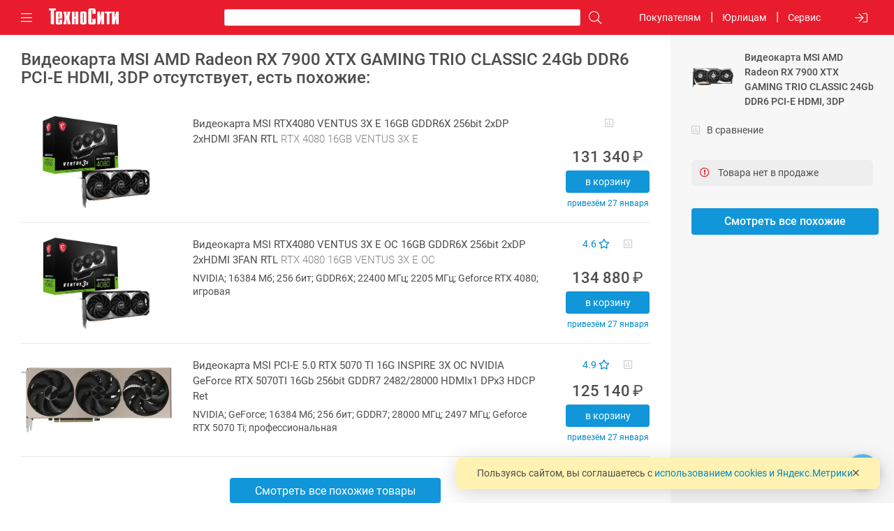

--- FILE ---
content_type: text/html; charset=UTF-8
request_url: https://www.technocity.ru/catalog/detail/847355/
body_size: 31010
content:
<!DOCTYPE html>
<html lang="ru" style="--scroll-width:0px">
  <head>
   	<meta name="viewport" content="width=device-width, initial-scale=1.0, maximum-scale=1.0, user-scalable=0">
    <meta name="theme-color" content="#eee">

	<meta http-equiv="Content-Type" content="text/html; charset=UTF-8" />
<meta name="keywords" content="купить видеокарта, купить MSI, купить RX 7900 XTX GAMING TRIO CLASSIC 24Gb, купить видеокарта MSI RX 7900 XTX GAMING TRIO CLASSIC 24Gb, купить видеокарта MSI, купить MSI RX 7900 XTX GAMING TRIO CLASSIC 24Gb" />
<meta name="description" content="Купить видеокарта MSI AMD Radeon RX 7900 XTX GAMING TRIO CLASSIC 24Gb DDR6 PCI-E HDMI, 3DP в интернет-магазине ТехноСити Новосибирск; PCI-E 4.0 x16; память 24 ГБ GDDR6 20000 МГц, 384 бит; процессор Navi 31 2300–2500 МГц, 6144 up; DirectX 12_2; HDMI; 3 DisplayPort; FreeSync" />
<link href="/bitrix/cache/css/s1/tc4.m/page_643a85f53fd651c7d0af5ba00d1b76b5/page_643a85f53fd651c7d0af5ba00d1b76b5_v1.css?176877005490489" type="text/css"  rel="stylesheet" />
<link href="/bitrix/cache/css/s1/tc4.m/template_6d6bb1a227d6533af5c67708e5e8cc95/template_6d6bb1a227d6533af5c67708e5e8cc95_v1.css?1768770054554373" type="text/css"  data-template-style="true" rel="stylesheet" />
<script>if(!window.BX)window.BX={};if(!window.BX.message)window.BX.message=function(mess){if(typeof mess==='object'){for(let i in mess) {BX.message[i]=mess[i];} return true;}};</script>
<script>(window.BX||top.BX).message({"JS_CORE_LOADING":"Загрузка...","JS_CORE_NO_DATA":"- Нет данных -","JS_CORE_WINDOW_CLOSE":"Закрыть","JS_CORE_WINDOW_EXPAND":"Развернуть","JS_CORE_WINDOW_NARROW":"Свернуть в окно","JS_CORE_WINDOW_SAVE":"Сохранить","JS_CORE_WINDOW_CANCEL":"Отменить","JS_CORE_WINDOW_CONTINUE":"Продолжить","JS_CORE_H":"ч","JS_CORE_M":"м","JS_CORE_S":"с","JSADM_AI_HIDE_EXTRA":"Скрыть лишние","JSADM_AI_ALL_NOTIF":"Показать все","JSADM_AUTH_REQ":"Требуется авторизация!","JS_CORE_WINDOW_AUTH":"Войти","JS_CORE_IMAGE_FULL":"Полный размер"});</script>

<script src="/bitrix/js/main/core/core.min.js?1758690976229643"></script>

<script>BX.Runtime.registerExtension({"name":"main.core","namespace":"BX","loaded":true});</script>
<script>BX.setJSList(["\/bitrix\/js\/main\/core\/core_ajax.js","\/bitrix\/js\/main\/core\/core_promise.js","\/bitrix\/js\/main\/polyfill\/promise\/js\/promise.js","\/bitrix\/js\/main\/loadext\/loadext.js","\/bitrix\/js\/main\/loadext\/extension.js","\/bitrix\/js\/main\/polyfill\/promise\/js\/promise.js","\/bitrix\/js\/main\/polyfill\/find\/js\/find.js","\/bitrix\/js\/main\/polyfill\/includes\/js\/includes.js","\/bitrix\/js\/main\/polyfill\/matches\/js\/matches.js","\/bitrix\/js\/ui\/polyfill\/closest\/js\/closest.js","\/bitrix\/js\/main\/polyfill\/fill\/main.polyfill.fill.js","\/bitrix\/js\/main\/polyfill\/find\/js\/find.js","\/bitrix\/js\/main\/polyfill\/matches\/js\/matches.js","\/bitrix\/js\/main\/polyfill\/core\/dist\/polyfill.bundle.js","\/bitrix\/js\/main\/core\/core.js","\/bitrix\/js\/main\/polyfill\/intersectionobserver\/js\/intersectionobserver.js","\/bitrix\/js\/main\/lazyload\/dist\/lazyload.bundle.js","\/bitrix\/js\/main\/polyfill\/core\/dist\/polyfill.bundle.js","\/bitrix\/js\/main\/parambag\/dist\/parambag.bundle.js"]);
</script>
<script>BX.Runtime.registerExtension({"name":"ls","namespace":"window","loaded":true});</script>
<script>BX.Runtime.registerExtension({"name":"jquery3","namespace":"window","loaded":true});</script>
<script>(window.BX||top.BX).message({"YANDEX_KEY":""});(window.BX||top.BX).message({"TRANS_FROM":"а,б,в,г,д,е,ё,ж,з,и,й,к,л,м,н,о,п,р,с,т,у,ф,х,ц,ч,ш,щ,ъ,ы,ь,э,ю,я,А,Б,В,Г,Д,Е,Ё,Ж,З,И,Й,К,Л,М,Н,О,П,Р,С,Т,У,Ф,Х,Ц,Ч,Ш,Щ,Ъ,Ы,Ь,Э,Ю,Я,і,І,ї,Ї,ґ,Ґ","TRANS_TO":"a,b,v,g,d,e,ye,zh,z,i,y,k,l,m,n,o,p,r,s,t,u,f,kh,ts,ch,sh,shch,,y,,e,yu,ya,A,B,V,G,D,E,YE,ZH,Z,I,Y,K,L,M,N,O,P,R,S,T,U,F,KH,TS,CH,SH,SHCH,,Y,,E,YU,YA,i,I,i,I,g,G","CORRECT_FROM":"й ц у к е н г ш щ з х ъ ф ы в а п р о л д ж э \\ я ч с м и т ь б ю . Й Ц У К Е Н Г Ш Щ З Х Ъ Ф Ы В А П Р О Л Д Ж Э \/ Я Ч С М И Т Ь Б Ю , \u0022 № ; : ?","CORRECT_TO":"q w e r t y u i o p [ ] a s d f g h j k l ; \u0027 \\ z x c v b n m , . \/ Q W E R T Y U I O P { } A S D F G H J K L : | ~ Z X C V B N M \u003C \u003E ? @ # $ ^ \u0026"});</script>
<script>BX.Runtime.registerExtension({"name":"translit","namespace":"window","loaded":true});</script>
<script>(window.BX||top.BX).message({"LANGUAGE_ID":"ru","FORMAT_DATE":"DD.MM.YYYY","FORMAT_DATETIME":"DD.MM.YYYY HH:MI:SS","COOKIE_PREFIX":"BITRIX_SM","SERVER_TZ_OFFSET":"25200","UTF_MODE":"Y","SITE_ID":"s1","SITE_DIR":"\/","USER_ID":"","SERVER_TIME":1768800177,"USER_TZ_OFFSET":0,"USER_TZ_AUTO":"Y","bitrix_sessid":"ac2c57897a1bddc308ab3479a85bc7fb"});</script>


<script  src="/bitrix/cache/js/s1/tc4.m/kernel_main/kernel_main_v1.js?1768788139158483"></script>
<script src="/bitrix/js/main/core/core_ls.min.js?17374367422683"></script>
<script src="/bitrix/js/main/jquery/jquery-3.6.0.min.js?165994149389501"></script>
<script src="/bitrix/js/main/core/core_translit.min.js?15492220465700"></script>
<script>BX.setJSList(["\/bitrix\/js\/main\/session.js","\/bitrix\/js\/main\/core\/core_fx.js","\/bitrix\/js\/main\/pageobject\/dist\/pageobject.bundle.js","\/bitrix\/js\/main\/core\/core_window.js","\/bitrix\/js\/main\/date\/main.date.js","\/bitrix\/js\/main\/core\/core_date.js","\/bitrix\/js\/main\/utils.js","\/bitrix\/components\/techno\/v5.catalog.detail\/templates\/.default\/script.js","\/bitrix\/components\/techno\/v5.catalog.section\/handlebars.js","\/bitrix\/components\/techno\/v5.catalog.section\/templates\/.default\/script.js","\/bitrix\/templates\/tc4.m\/libs\/materialize\/dist\/js\/materialize.min.js","\/bitrix\/templates\/tc4.m\/libs\/slick-1.8.1\/slick\/slick.min.js","\/bitrix\/templates\/tc4.m\/libs\/noUiSlider\/distribute\/nouislider.min.js","\/bitrix\/templates\/tc4.m\/libs\/fotorama\/fotorama.js","\/bitrix\/templates\/tc4.m\/libs\/class.js","\/bitrix\/templates\/tc4.m\/libs\/underscore-min.js","\/bitrix\/templates\/tc4.m\/libs\/jquery.cookie.js","\/bitrix\/templates\/tc4.m\/libs\/shuffle.js","\/bitrix\/templates\/tc4.m\/libs\/handlebars\/handlebars.min.js","\/bitrix\/templates\/tc4.m\/libs\/TypeHelpers\/TypeHelpers.js","\/bitrix\/templates\/tc4.m\/js\/script.js","\/bitrix\/templates\/tc4.m\/components\/bitrix\/menu\/bottom\/script.js"]);</script>
<script>BX.setCSSList(["\/bitrix\/components\/techno\/v5.catalog.detail\/templates\/.default\/style.css","\/bitrix\/components\/techno\/v5.catalog.section\/templates\/.default\/style.css","\/bitrix\/templates\/tc4.m\/css\/charset.css","\/bitrix\/templates\/tc4.m\/libs\/materialize\/dist\/css\/materialize.min.css","\/bitrix\/templates\/tc4.m\/libs\/slick-1.8.1\/slick\/slick-theme.css","\/bitrix\/templates\/tc4.m\/libs\/slick-1.8.1\/slick\/slick.css","\/bitrix\/templates\/tc4.m\/libs\/noUiSlider\/distribute\/nouislider.min.css","\/bitrix\/templates\/tc4.m\/libs\/fotorama\/fotorama.css","\/bitrix\/templates\/tc4.m\/libs\/fontawesome5\/css\/all.min.css","\/bitrix\/templates\/tc4.m\/libs\/fonts\/roboto.css","\/bitrix\/templates\/tc4.m\/libs\/fonts\/roboto-condensed.css","\/bitrix\/templates\/tc4.m\/css\/var.css","\/bitrix\/templates\/tc4.m\/css\/main.css","\/bitrix\/templates\/tc4.m\/css\/style.css","\/bitrix\/templates\/tc4.m\/css\/style-no-font-smoothing.css","\/bitrix\/templates\/tc4.m\/components\/bitrix\/menu\/top.with.contacts\/style.css","\/bitrix\/templates\/tc4.m\/components\/bitrix\/menu\/bottom\/style.css"]);</script>
<link rel="canonical" href="https://www.technocity.ru/catalog/detail/847355/" />
<script>
bxSession.Expand('ac2c57897a1bddc308ab3479a85bc7fb.a7aaf43a8d8a6b922ffe86d84e0f5f1c5712d34954ffed10a88790c98e74ef62');
</script>



<script  src="/bitrix/cache/js/s1/tc4.m/template_19447ef7576d1f61f572dc7f401271ac/template_19447ef7576d1f61f572dc7f401271ac_v1.js?1768770054372448"></script>
<script  src="/bitrix/cache/js/s1/tc4.m/page_4a444e6d9a49e22fa34fdacb8ae473b8/page_4a444e6d9a49e22fa34fdacb8ae473b8_v1.js?1768770054115567"></script>

<meta name="og:type" content="website" />
<meta name="og:url" content="https://www.technocity.ru/catalog/detail/847355/" />
<meta name="og:description" content="Купить видеокарта MSI AMD Radeon RX 7900 XTX GAMING TRIO CLASSIC 24Gb DDR6 PCI-E HDMI, 3DP в интернет-магазине ТехноСити Новосибирск; PCI-E 4.0 x16; память 24 ГБ GDDR6 20000 МГц, 384 бит; процессор Navi 31 2300–2500 МГц, 6144 up; DirectX 12_2; HDMI; 3 DisplayPort; FreeSync" />
<meta name="og:title" content="Видеокарта MSI AMD Radeon RX 7900 XTX GAMING TRIO CLASSIC 24Gb DDR6 PCI-E HDMI, 3DP: характеристики" />
<meta name="og:image" content="/upload/resize_cache/iblock/95e/gx80n2n2ufw2e4ouvzk8jjfh5lam2lrr/400_400_1/z0000269282.jpg" />

	<link rel="apple-touch-icon" href="/apple-touch-icon.png">
	<link rel="icon" href="/favicon.ico" sizes="16x16 32x32">
	<link rel="manifest" href="/manifest.webmanifest">
	<link rel="icon" href="/icon.svg" type="image/svg+xml"> 
	
	<title>Видеокарта MSI AMD Radeon RX 7900 XTX GAMING TRIO CLASSIC 24Gb DDR6 PCI-E HDMI, 3DP: характеристики | ТехноСити</title>
	
				<script type="text/javascript">
				TC.user = {
					auth: false,
					id: '',
					fio: '',
					name: '',
					secondName : '',
					lastName: '',
					email: '',
					phone: '',
					inn: ''
				};
	    	</script>
		    			<script type="text/javascript">
				TC.isTouchDevice = !!('ontouchstart' in window) || navigator.userAgent.match(/iPhone|iPad|iPod/i);
				TC.isMobileDevice = TC.isTouchDevice && window.matchMedia("only screen and (max-width: 960px)").matches;
	    	</script>
		    			<script type="text/javascript">
				TC.wishlist = [];
	    	</script>
		    			<script type="text/javascript">
				TC.cart = [];
				TC.basket = [];
	    	</script>
		    			<script type="text/javascript">
				TC.searchSuggest = [];
	    	</script>
		    			<script type="text/javascript">
				TC.isHolidayToday = false;
				TC.isHolidayTomorrow = false;
				TC.arSchedule = [10,19];
				TC.iHour = 12;
				TC.getPoliticsHtml = function(strButton, isOrder) {
					return 'Я даю согласие на обработку своих персональных данных в соответствии с <a href="/politics/" target="_blank">политикой</a>.';
									}
	    	</script>
		    					<script type="text/javascript" >
						(function(m,e,t,r,i,k,a){m[i]=m[i]||function(){(m[i].a=m[i].a||[]).push(arguments)};
						m[i].l=1*new Date();
						for (var j = 0; j < document.scripts.length; j++) {if (document.scripts[j].src === r) { return; }}
						k=e.createElement(t),a=e.getElementsByTagName(t)[0],k.async=1,k.src=r,a.parentNode.insertBefore(k,a)})
						(window, document, "script", "https://mc.yandex.ru/metrika/tag.js", "ym");

						ym(2326996, "init", {
							clickmap:true,
							trackLinks:true,
						    accurateTrackBounce:true,
						    webvisor:false,
						    trackHash:true,
						    ecommerce:"dataLayer"
						});
					</script>

					<script type="text/javascript" >
						function tcYMReachGoal(goal) {
							ym(2326996, 'reachGoal', goal);
						}
					</script>
									<meta name="google-site-verification" content="cEJW-VvLJzeR64F0bkHeWalzhu6fldslVbn_dmYsc80" />
									<script type="text/javascript">!function(){var t=document.createElement("script");t.type="text/javascript",t.async=!0,t.src="https://vk.com/js/api/openapi.js?161",t.onload=function(){VK.Retargeting.Init("VK-RTRG-351345-gPJ3D"),VK.Retargeting.Hit()},document.head.appendChild(t)}();</script>
				
	<script>
		document.getElementsByTagName("html")[0].classList.add(TC.isMobileDevice ? 'tc-mobile' : 'tc-desktop');
	</script>	
</head>

<body class="detail-page  section-page">
	<script>
		if (window.TypeHelpers && TypeHelpers.hasSmoothing() === false) document.getElementsByTagName("html")[0].classList.add('tc-no-font-smoothing');
	</script>	
	
	
	<header class="top-header top-header-main">
	  <a class="js-show-menu" href="#" title="Каталог">
		  <i class="far fa-bars"></i>
	  </a>

	  <a class="js-close-menu tc-desktop-only" href="#" title="Закрыть каталог">
	  	  <i class="far fa-chevron-up"></i>
	  </a>
	  
	  <div class="logo">
		  <a href="/" title="На главную ТехноСити"></a>
	  </div>
	  
	  <div class="js-to-top top-header-to-top">
	  </div>

	  <form id="search-inline" action="/search/">
		  <span class="js-back-menu tc-mobile-only">
			<i class="fal fa-times"></i>
		  </span>
		  <input type="search" placeholder="Искать в ТехноСити" name="q" autocomplete="off" value="" />
		  <span class="js-clear-search">
			<i class="fal fa-times"></i>
		  </span>
		  <button form="search-inline" aria-label="Поиск">
			<i class="far fa-search"></i>
		  </button>
	  </form>

	  <div class="top-header-menu-wrap">
			<a class="js-show-menu tc-mobile-only">Каталог</a>
			<a class="js-show-menu-section" data-section-id="info">Покупателям</a>
			<a class="js-show-menu-section" data-section-id="kp">Юрлицам</a>
			<a class="js-show-menu-section" data-section-id="support">Сервис</a>
						<a class="js-show-menu-section tc-mobile-only" data-section-id="personal">Личный кабинет</a>
		  	<span class="js-close-menu tc-mobile-only"><i class="fal fa-times"></i></span>
	  </div>

	  <div class="buttons-wrap">
	      			  <a class="menu-login js-login" href="/auth/" title="Войти в личный кабинет"><i class="far fa-sign-in"></i></a>
		  
		  		  <a class="wishlist-link-a icon-hidden" href="/personal/wishlist/" title="Избранные товары">
			  <i class="far fa-heart"></i>
			  <span class="wishlist-count">0</span>
		  </a>

		  		  <a class="compare-link-a icon-hidden" href="#" title="Сравнение">
			  <i class="far fa-poll"></i>
			  <span class="compare-count">0</span>
		  </a>

		  		  <a class="cart icon-hidden" href="/basket/" title="Корзина">    
			  <i class="far fa-shopping-cart"></i>
			  <span class="round-number">0</span>
		  </a>		  
	  </div>
	</header>

	
<section class="catalog-menu">
	<ul>				<li id="cat-29" class="">
		            <div class="links-wrap js-product-link">
		                <a class="product-link" href="#"><span>Ноутбуки и всё для них</span></a>
		                <a class="category-link" href="#">
		                    <i class="fas fa-chevron-down"></i>
		                </a>
		            </div>
			<ul>				<li id="cat-466" class="no-children ">
					<div class="links-wrap js-product-link-a">
					    <a class="product-link" href="/catalog/466/"><span>Ноутбуки</span></a>
					</div>
			</li>				<li id="cat-102" class="no-children ">
					<div class="links-wrap js-product-link-a">
					    <a class="product-link" href="/catalog/102/"><span>Блоки питания</span></a>
					</div>
			</li>				<li id="cat-34" class="no-children ">
					<div class="links-wrap js-product-link-a">
					    <a class="product-link" href="/catalog/34/"><span>Сумки, рюкзаки и чехлы</span></a>
					</div>
			</li>				<li id="cat-1069" class="no-children ">
					<div class="links-wrap js-product-link-a">
					    <a class="product-link" href="/catalog/1069/"><span>Приводы CD/DVD, адаптеры OptiBay</span></a>
					</div>
			</li>				<li id="cat-63" class="no-children ">
					<div class="links-wrap js-product-link-a">
					    <a class="product-link" href="/catalog/63/"><span>Модули памяти для ноутбуков</span></a>
					</div>
			</li>				<li id="cat-64" class="no-children ">
					<div class="links-wrap js-product-link-a">
					    <a class="product-link" href="/catalog/64/"><span>Жёсткие диски для ноутбуков</span></a>
					</div>
			</li>				<li id="cat-2900" class="no-children ">
					<div class="links-wrap js-product-link-a">
					    <a class="product-link" href="/catalog/2900/"><span>Аксессуары для ноутбуков</span></a>
					</div>
			</li></ul></li>				<li id="cat-3471" class="">
		            <div class="links-wrap js-product-link">
		                <a class="product-link" href="#"><span>Компьютеры и комплектующие</span></a>
		                <a class="category-link" href="#">
		                    <i class="fas fa-chevron-down"></i>
		                </a>
		            </div>
			<ul>				<li id="cat-1455" class="no-children ">
					<div class="links-wrap js-product-link-a">
					    <a class="product-link" href="/catalog/1455/"><span>Системные блоки</span></a>
					</div>
			</li>				<li id="cat-19" class="no-children ">
					<div class="links-wrap js-product-link-a">
					    <a class="product-link" href="/catalog/19/"><span>Моноблоки</span></a>
					</div>
			</li>				<li id="cat-3754" class="no-children ">
					<div class="links-wrap js-product-link-a">
					    <a class="product-link" href="/catalog/3754/"><span>Платформы</span></a>
					</div>
			</li>				<li id="cat-3753" class="">
		            <div class="links-wrap js-product-link">
		                <a class="product-link" href="#"><span>Микрокомпьютеры</span></a>
		                <a class="category-link" href="#">
		                    <i class="fas fa-chevron-down"></i>
		                </a>
		            </div>
			<ul>				<li id="cat-3757" class="no-children ">
					<div class="links-wrap js-product-link-a">
					    <a class="product-link" href="/catalog/3757/"><span>Одноплатные компьютеры</span></a>
					</div>
			</li>				<li id="cat-3758" class="no-children ">
					<div class="links-wrap js-product-link-a">
					    <a class="product-link" href="/catalog/3758/"><span>Платформы</span></a>
					</div>
			</li>				<li id="cat-3760" class="no-children ">
					<div class="links-wrap js-product-link-a">
					    <a class="product-link" href="/catalog/3760/"><span>Корпуса</span></a>
					</div>
			</li>				<li id="cat-3759" class="no-children ">
					<div class="links-wrap js-product-link-a">
					    <a class="product-link" href="/catalog/3759/"><span>Блоки питания</span></a>
					</div>
			</li>				<li id="cat-3762" class="no-children ">
					<div class="links-wrap js-product-link-a">
					    <a class="product-link" href="/catalog/3762/"><span>Интерфейсные платы</span></a>
					</div>
			</li>				<li id="cat-3763" class="no-children ">
					<div class="links-wrap js-product-link-a">
					    <a class="product-link" href="/catalog/3763/"><span>Комплектующие</span></a>
					</div>
			</li>				<li id="cat-3764" class="no-children ">
					<div class="links-wrap js-product-link-a">
					    <a class="product-link" href="/catalog/3764/"><span>Охлаждение</span></a>
					</div>
			</li>				<li id="cat-3761" class="no-children ">
					<div class="links-wrap js-product-link-a">
					    <a class="product-link" href="/catalog/3761/"><span>Дисплейные модули</span></a>
					</div>
			</li></ul></li>				<li id="cat-3752" class="">
		            <div class="links-wrap js-product-link">
		                <a class="product-link" href="#"><span>Промышленные компьютеры</span></a>
		                <a class="category-link" href="#">
		                    <i class="fas fa-chevron-down"></i>
		                </a>
		            </div>
			<ul>				<li id="cat-3768" class="no-children ">
					<div class="links-wrap js-product-link-a">
					    <a class="product-link" href="/catalog/3768/"><span>Промышленные компьютеры</span></a>
					</div>
			</li>				<li id="cat-3766" class="no-children ">
					<div class="links-wrap js-product-link-a">
					    <a class="product-link" href="/catalog/3766/"><span>Коммуникационное оборудование</span></a>
					</div>
			</li>				<li id="cat-3769" class="no-children ">
					<div class="links-wrap js-product-link-a">
					    <a class="product-link" href="/catalog/3769/"><span>Комплектующие</span></a>
					</div>
			</li>				<li id="cat-3767" class="no-children ">
					<div class="links-wrap js-product-link-a">
					    <a class="product-link" href="/catalog/3767/"><span>Периферийные устройства</span></a>
					</div>
			</li></ul></li>				<li id="cat-17" class="no-children ">
					<div class="links-wrap js-product-link-a">
					    <a class="product-link" href="/catalog/17/"><span>Процессоры</span></a>
					</div>
			</li>				<li id="cat-14" class="no-children ">
					<div class="links-wrap js-product-link-a">
					    <a class="product-link" href="/catalog/14/"><span>Материнские платы</span></a>
					</div>
			</li>				<li id="cat-250" class="no-children ">
					<div class="links-wrap js-product-link-a">
					    <a class="product-link" href="/catalog/250/"><span>Устройства охлаждения</span></a>
					</div>
			</li>				<li id="cat-16" class="no-children ">
					<div class="links-wrap js-product-link-a">
					    <a class="product-link" href="/catalog/16/"><span>Модули памяти</span></a>
					</div>
			</li>				<li id="cat-119" class="no-children ">
					<div class="links-wrap js-product-link-a">
					    <a class="product-link" href="/catalog/119/"><span>Жёсткие диски</span></a>
					</div>
			</li>				<li id="cat-476" class="no-children ">
					<div class="links-wrap js-product-link-a">
					    <a class="product-link" href="/catalog/476/"><span>Твердотельные накопители SSD</span></a>
					</div>
			</li>				<li id="cat-7" class="no-children ">
					<div class="links-wrap js-product-link-a">
					    <a class="product-link" href="/catalog/7/"><span>Видеокарты</span></a>
					</div>
			</li>				<li id="cat-12" class="no-children ">
					<div class="links-wrap js-product-link-a">
					    <a class="product-link" href="/catalog/12/"><span>Корпуса</span></a>
					</div>
			</li>				<li id="cat-241" class="no-children ">
					<div class="links-wrap js-product-link-a">
					    <a class="product-link" href="/catalog/241/"><span>Блоки питания</span></a>
					</div>
			</li>				<li id="cat-27" class="no-children ">
					<div class="links-wrap js-product-link-a">
					    <a class="product-link" href="/catalog/27/"><span>Приводы CD/DVD, картридеры</span></a>
					</div>
			</li>				<li id="cat-463" class="no-children ">
					<div class="links-wrap js-product-link-a">
					    <a class="product-link" href="/catalog/463/"><span>Сетевые адаптеры</span></a>
					</div>
			</li>				<li id="cat-25" class="no-children ">
					<div class="links-wrap js-product-link-a">
					    <a class="product-link" href="/catalog/25/"><span>Звуковые карты</span></a>
					</div>
			</li>				<li id="cat-11" class="no-children ">
					<div class="links-wrap js-product-link-a">
					    <a class="product-link" href="/catalog/11/"><span>Контроллеры</span></a>
					</div>
			</li>				<li id="cat-1714" class="no-children ">
					<div class="links-wrap js-product-link-a">
					    <a class="product-link" href="/catalog/1714/"><span>Кабели, переходники, планки портов</span></a>
					</div>
			</li></ul></li>				<li id="cat-3743" class="">
		            <div class="links-wrap js-product-link">
		                <a class="product-link" href="#"><span>Мониторы, панели, презентации</span></a>
		                <a class="category-link" href="#">
		                    <i class="fas fa-chevron-down"></i>
		                </a>
		            </div>
			<ul>				<li id="cat-1216" class="no-children ">
					<div class="links-wrap js-product-link-a">
					    <a class="product-link" href="/catalog/1216/"><span>Мониторы</span></a>
					</div>
			</li>				<li id="cat-3746" class="no-children ">
					<div class="links-wrap js-product-link-a">
					    <a class="product-link" href="/catalog/3746/"><span>Крепления и дополнения к мониторам</span></a>
					</div>
			</li>				<li id="cat-3578" class="">
		            <div class="links-wrap js-product-link">
		                <a class="product-link" href="#"><span>Проекторы</span></a>
		                <a class="category-link" href="#">
		                    <i class="fas fa-chevron-down"></i>
		                </a>
		            </div>
			<ul>				<li id="cat-489" class="no-children ">
					<div class="links-wrap js-product-link-a">
					    <a class="product-link" href="/catalog/489/"><span>Проекторы</span></a>
					</div>
			</li>				<li id="cat-907" class="no-children ">
					<div class="links-wrap js-product-link-a">
					    <a class="product-link" href="/catalog/907/"><span>Экраны</span></a>
					</div>
			</li>				<li id="cat-490" class="no-children ">
					<div class="links-wrap js-product-link-a">
					    <a class="product-link" href="/catalog/490/"><span>Крепления</span></a>
					</div>
			</li>				<li id="cat-3751" class="no-children ">
					<div class="links-wrap js-product-link-a">
					    <a class="product-link" href="/catalog/3751/"><span>Дополнения</span></a>
					</div>
			</li></ul></li>				<li id="cat-3725" class="no-children ">
					<div class="links-wrap js-product-link-a">
					    <a class="product-link" href="/catalog/3725/"><span>Презентеры</span></a>
					</div>
			</li>				<li id="cat-3747" class="no-children ">
					<div class="links-wrap js-product-link-a">
					    <a class="product-link" href="/catalog/3747/"><span>Профессиональные панели</span></a>
					</div>
			</li>				<li id="cat-3756" class="no-children ">
					<div class="links-wrap js-product-link-a">
					    <a class="product-link" href="/catalog/3756/"><span>Коммерческие и гостиничные ТВ</span></a>
					</div>
			</li>				<li id="cat-3748" class="no-children ">
					<div class="links-wrap js-product-link-a">
					    <a class="product-link" href="/catalog/3748/"><span>Интерактивные панели и доски</span></a>
					</div>
			</li>				<li id="cat-3773" class="no-children ">
					<div class="links-wrap js-product-link-a">
					    <a class="product-link" href="/catalog/3773/"><span>Маркерные доски</span></a>
					</div>
			</li>				<li id="cat-3774" class="no-children ">
					<div class="links-wrap js-product-link-a">
					    <a class="product-link" href="/catalog/3774/"><span>Пробковые доски</span></a>
					</div>
			</li>				<li id="cat-3775" class="no-children ">
					<div class="links-wrap js-product-link-a">
					    <a class="product-link" href="/catalog/3775/"><span>Дополнения к доскам</span></a>
					</div>
			</li>				<li id="cat-3772" class="no-children ">
					<div class="links-wrap js-product-link-a">
					    <a class="product-link" href="/catalog/3772/"><span>Флипчарты</span></a>
					</div>
			</li></ul></li>				<li id="cat-1208" class="">
		            <div class="links-wrap js-product-link">
		                <a class="product-link" href="#"><span>Периферия и носители данных</span></a>
		                <a class="category-link" href="#">
		                    <i class="fas fa-chevron-down"></i>
		                </a>
		            </div>
			<ul>				<li id="cat-210" class="">
		            <div class="links-wrap js-product-link">
		                <a class="product-link" href="#"><span>Бесперебойники и фильтры питания</span></a>
		                <a class="category-link" href="#">
		                    <i class="fas fa-chevron-down"></i>
		                </a>
		            </div>
			<ul>				<li id="cat-60" class="no-children ">
					<div class="links-wrap js-product-link-a">
					    <a class="product-link" href="/catalog/60/"><span>Фильтры питания</span></a>
					</div>
			</li>				<li id="cat-214" class="no-children ">
					<div class="links-wrap js-product-link-a">
					    <a class="product-link" href="/catalog/214/"><span>Стабилизаторы напряжения</span></a>
					</div>
			</li>				<li id="cat-2" class="no-children ">
					<div class="links-wrap js-product-link-a">
					    <a class="product-link" href="/catalog/2/"><span>Источники бесперебойного питания</span></a>
					</div>
			</li>				<li id="cat-213" class="no-children ">
					<div class="links-wrap js-product-link-a">
					    <a class="product-link" href="/catalog/213/"><span>Батареи для ИБП</span></a>
					</div>
			</li></ul></li>				<li id="cat-10" class="no-children ">
					<div class="links-wrap js-product-link-a">
					    <a class="product-link" href="/catalog/10/"><span>Клавиатуры</span></a>
					</div>
			</li>				<li id="cat-13" class="no-children ">
					<div class="links-wrap js-product-link-a">
					    <a class="product-link" href="/catalog/13/"><span>Мыши</span></a>
					</div>
			</li>				<li id="cat-176" class="no-children ">
					<div class="links-wrap js-product-link-a">
					    <a class="product-link" href="/catalog/176/"><span>Комплекты клавиатура+мышь</span></a>
					</div>
			</li>				<li id="cat-181" class="no-children ">
					<div class="links-wrap js-product-link-a">
					    <a class="product-link" href="/catalog/181/"><span>Коврики для мышей</span></a>
					</div>
			</li>				<li id="cat-22" class="no-children ">
					<div class="links-wrap js-product-link-a">
					    <a class="product-link" href="/catalog/22/"><span>Джойстики, рули, игровые устройства</span></a>
					</div>
			</li>				<li id="cat-390" class="no-children ">
					<div class="links-wrap js-product-link-a">
					    <a class="product-link" href="/catalog/390/"><span>Графические планшеты</span></a>
					</div>
			</li>				<li id="cat-69" class="no-children ">
					<div class="links-wrap js-product-link-a">
					    <a class="product-link" href="/catalog/69/"><span>Web-камеры</span></a>
					</div>
			</li>				<li id="cat-1198" class="no-children ">
					<div class="links-wrap js-product-link-a">
					    <a class="product-link" href="/catalog/1198/"><span>USB/USB-C хабы, USB-C адаптеры</span></a>
					</div>
			</li>				<li id="cat-1199" class="no-children ">
					<div class="links-wrap js-product-link-a">
					    <a class="product-link" href="/catalog/1199/"><span>Внешние адаптеры и контроллеры</span></a>
					</div>
			</li>				<li id="cat-1237" class="no-children ">
					<div class="links-wrap js-product-link-a">
					    <a class="product-link" href="/catalog/1237/"><span>KVM переключатели и кабели к ним</span></a>
					</div>
			</li>				<li id="cat-4" class="">
		            <div class="links-wrap js-product-link">
		                <a class="product-link" href="#"><span>Кабели и переходники</span></a>
		                <a class="category-link" href="#">
		                    <i class="fas fa-chevron-down"></i>
		                </a>
		            </div>
			<ul>				<li id="cat-306" class="no-children ">
					<div class="links-wrap js-product-link-a">
					    <a class="product-link" href="/catalog/306/"><span>Компьютерные кабели</span></a>
					</div>
			</li>				<li id="cat-1235" class="no-children ">
					<div class="links-wrap js-product-link-a">
					    <a class="product-link" href="/catalog/1235/"><span>Кабели питания и переходники</span></a>
					</div>
			</li>				<li id="cat-308" class="no-children ">
					<div class="links-wrap js-product-link-a">
					    <a class="product-link" href="/catalog/308/"><span>Аудио кабели</span></a>
					</div>
			</li>				<li id="cat-307" class="no-children ">
					<div class="links-wrap js-product-link-a">
					    <a class="product-link" href="/catalog/307/"><span>Видео кабели</span></a>
					</div>
			</li></ul></li>				<li id="cat-83" class="no-children ">
					<div class="links-wrap js-product-link-a">
					    <a class="product-link" href="/catalog/83/"><span>Кардридеры</span></a>
					</div>
			</li>				<li id="cat-81" class="no-children ">
					<div class="links-wrap js-product-link-a">
					    <a class="product-link" href="/catalog/81/"><span>USB флешки</span></a>
					</div>
			</li>				<li id="cat-504" class="">
		            <div class="links-wrap js-product-link">
		                <a class="product-link" href="#"><span>Карты памяти</span></a>
		                <a class="category-link" href="#">
		                    <i class="fas fa-chevron-down"></i>
		                </a>
		            </div>
			<ul>				<li id="cat-125" class="no-children ">
					<div class="links-wrap js-product-link-a">
					    <a class="product-link" href="/catalog/125/"><span>Secure Digital</span></a>
					</div>
			</li>				<li id="cat-137" class="no-children ">
					<div class="links-wrap js-product-link-a">
					    <a class="product-link" href="/catalog/137/"><span>MicroSD</span></a>
					</div>
			</li></ul></li>				<li id="cat-198" class="no-children ">
					<div class="links-wrap js-product-link-a">
					    <a class="product-link" href="/catalog/198/"><span>Внешние HDD и SSD</span></a>
					</div>
			</li>				<li id="cat-21" class="no-children ">
					<div class="links-wrap js-product-link-a">
					    <a class="product-link" href="/catalog/21/"><span>Контейнеры и док-станции для жёстких дисков и SSD</span></a>
					</div>
			</li>				<li id="cat-116" class="no-children ">
					<div class="links-wrap js-product-link-a">
					    <a class="product-link" href="/catalog/116/"><span>Компакт-диски и дискеты</span></a>
					</div>
			</li>				<li id="cat-43" class="no-children ">
					<div class="links-wrap js-product-link-a">
					    <a class="product-link" href="/catalog/43/"><span>Чистящие средства</span></a>
					</div>
			</li></ul></li>				<li id="cat-514" class="">
		            <div class="links-wrap js-product-link">
		                <a class="product-link" href="#"><span>Печать и оргтехника</span></a>
		                <a class="category-link" href="#">
		                    <i class="fas fa-chevron-down"></i>
		                </a>
		            </div>
			<ul>				<li id="cat-114" class="no-children ">
					<div class="links-wrap js-product-link-a">
					    <a class="product-link" href="/catalog/114/"><span>МФУ и принтеры</span></a>
					</div>
			</li>				<li id="cat-50" class="no-children ">
					<div class="links-wrap js-product-link-a">
					    <a class="product-link" href="/catalog/50/"><span>Сканеры</span></a>
					</div>
			</li>				<li id="cat-449" class="no-children ">
					<div class="links-wrap js-product-link-a">
					    <a class="product-link" href="/catalog/449/"><span>Уничтожители документов</span></a>
					</div>
			</li>				<li id="cat-441" class="no-children ">
					<div class="links-wrap js-product-link-a">
					    <a class="product-link" href="/catalog/441/"><span>Ламинаторы</span></a>
					</div>
			</li>				<li id="cat-104" class="no-children ">
					<div class="links-wrap js-product-link-a">
					    <a class="product-link" href="/catalog/104/"><span>Сублимационные фотопринтеры</span></a>
					</div>
			</li>				<li id="cat-3451" class="">
		            <div class="links-wrap js-product-link">
		                <a class="product-link" href="#"><span>Автоматическая идентификация и маркировка</span></a>
		                <a class="category-link" href="#">
		                    <i class="fas fa-chevron-down"></i>
		                </a>
		            </div>
			<ul>				<li id="cat-552" class="no-children ">
					<div class="links-wrap js-product-link-a">
					    <a class="product-link" href="/catalog/552/"><span>Принтеры для наклеек</span></a>
					</div>
			</li>				<li id="cat-3452" class="no-children ">
					<div class="links-wrap js-product-link-a">
					    <a class="product-link" href="/catalog/3452/"><span>Сканеры штрих-кода</span></a>
					</div>
			</li>				<li id="cat-3454" class="no-children ">
					<div class="links-wrap js-product-link-a">
					    <a class="product-link" href="/catalog/3454/"><span>Терминалы сбора данных</span></a>
					</div>
			</li></ul></li>				<li id="cat-1723" class="no-children ">
					<div class="links-wrap js-product-link-a">
					    <a class="product-link" href="/catalog/1723/"><span>Широкоформатная техника</span></a>
					</div>
			</li>				<li id="cat-113" class="">
		            <div class="links-wrap js-product-link">
		                <a class="product-link" href="#"><span>Расходные материалы</span></a>
		                <a class="category-link" href="#">
		                    <i class="fas fa-chevron-down"></i>
		                </a>
		            </div>
			<ul>				<li id="cat-3110" class="no-children ">
					<div class="links-wrap js-product-link-a">
					    <a class="product-link" href="/catalog/3110/"><span>Для струйных и лазерных принтеров, копиров, МФУ</span></a>
					</div>
			</li>				<li id="cat-3111" class="no-children ">
					<div class="links-wrap js-product-link-a">
					    <a class="product-link" href="/catalog/3111/"><span>Для ленточных термопринтеров</span></a>
					</div>
			</li>				<li id="cat-1392" class="no-children ">
					<div class="links-wrap js-product-link-a">
					    <a class="product-link" href="/catalog/1392/"><span>Для матричных принтеров</span></a>
					</div>
			</li>				<li id="cat-288" class="no-children ">
					<div class="links-wrap js-product-link-a">
					    <a class="product-link" href="/catalog/288/"><span>Офисная бумага</span></a>
					</div>
			</li>				<li id="cat-641" class="no-children ">
					<div class="links-wrap js-product-link-a">
					    <a class="product-link" href="/catalog/641/"><span>Фотобумага</span></a>
					</div>
			</li></ul></li></ul></li>				<li id="cat-3727" class="">
		            <div class="links-wrap js-product-link">
		                <a class="product-link" href="#"><span>Серверы и СХД</span></a>
		                <a class="category-link" href="#">
		                    <i class="fas fa-chevron-down"></i>
		                </a>
		            </div>
			<ul>				<li id="cat-3637" class="no-children ">
					<div class="links-wrap js-product-link-a">
					    <a class="product-link" href="/catalog/3637/"><span>Серверы</span></a>
					</div>
			</li>				<li id="cat-3740" class="">
		            <div class="links-wrap js-product-link">
		                <a class="product-link" href="#"><span>СХД</span></a>
		                <a class="category-link" href="#">
		                    <i class="fas fa-chevron-down"></i>
		                </a>
		            </div>
			<ul>				<li id="cat-3815" class="no-children ">
					<div class="links-wrap js-product-link-a">
					    <a class="product-link" href="/catalog/3815/"><span>Дисковые хранилища</span></a>
					</div>
			</li>				<li id="cat-3816" class="no-children ">
					<div class="links-wrap js-product-link-a">
					    <a class="product-link" href="/catalog/3816/"><span>Ленточные хранилища</span></a>
					</div>
			</li>				<li id="cat-3817" class="no-children ">
					<div class="links-wrap js-product-link-a">
					    <a class="product-link" href="/catalog/3817/"><span>Опции</span></a>
					</div>
			</li>				<li id="cat-3818" class="no-children ">
					<div class="links-wrap js-product-link-a">
					    <a class="product-link" href="/catalog/3818/"><span>Разное</span></a>
					</div>
			</li></ul></li>				<li id="cat-3736" class="no-children ">
					<div class="links-wrap js-product-link-a">
					    <a class="product-link" href="/catalog/3736/"><span>Серверные платформы</span></a>
					</div>
			</li>				<li id="cat-3735" class="no-children ">
					<div class="links-wrap js-product-link-a">
					    <a class="product-link" href="/catalog/3735/"><span>Серверные материнские платы</span></a>
					</div>
			</li>				<li id="cat-3737" class="no-children ">
					<div class="links-wrap js-product-link-a">
					    <a class="product-link" href="/catalog/3737/"><span>Серверные процессоры</span></a>
					</div>
			</li>				<li id="cat-3739" class="no-children ">
					<div class="links-wrap js-product-link-a">
					    <a class="product-link" href="/catalog/3739/"><span>Ускорители и сопроцессоры, GPU</span></a>
					</div>
			</li>				<li id="cat-3738" class="no-children ">
					<div class="links-wrap js-product-link-a">
					    <a class="product-link" href="/catalog/3738/"><span>Серверные системы охлаждения</span></a>
					</div>
			</li>				<li id="cat-3728" class="no-children ">
					<div class="links-wrap js-product-link-a">
					    <a class="product-link" href="/catalog/3728/"><span>Серверная оперативная память</span></a>
					</div>
			</li>				<li id="cat-3730" class="no-children ">
					<div class="links-wrap js-product-link-a">
					    <a class="product-link" href="/catalog/3730/"><span>Серверные HDD</span></a>
					</div>
			</li>				<li id="cat-3731" class="no-children ">
					<div class="links-wrap js-product-link-a">
					    <a class="product-link" href="/catalog/3731/"><span>Серверные SSD</span></a>
					</div>
			</li>				<li id="cat-3742" class="no-children ">
					<div class="links-wrap js-product-link-a">
					    <a class="product-link" href="/catalog/3742/"><span>RAID контроллеры</span></a>
					</div>
			</li>				<li id="cat-3741" class="no-children ">
					<div class="links-wrap js-product-link-a">
					    <a class="product-link" href="/catalog/3741/"><span>Сетевые адаптеры</span></a>
					</div>
			</li>				<li id="cat-3733" class="no-children ">
					<div class="links-wrap js-product-link-a">
					    <a class="product-link" href="/catalog/3733/"><span>Контроллеры</span></a>
					</div>
			</li>				<li id="cat-3729" class="no-children ">
					<div class="links-wrap js-product-link-a">
					    <a class="product-link" href="/catalog/3729/"><span>Серверные блоки питания</span></a>
					</div>
			</li>				<li id="cat-3734" class="no-children ">
					<div class="links-wrap js-product-link-a">
					    <a class="product-link" href="/catalog/3734/"><span>Серверные корпуса</span></a>
					</div>
			</li>				<li id="cat-3732" class="no-children ">
					<div class="links-wrap js-product-link-a">
					    <a class="product-link" href="/catalog/3732/"><span>Кабели</span></a>
					</div>
			</li>				<li id="cat-3582" class="no-children ">
					<div class="links-wrap js-product-link-a">
					    <a class="product-link" href="/catalog/3582/"><span>Прочее</span></a>
					</div>
			</li></ul></li>				<li id="cat-2892" class="">
		            <div class="links-wrap js-product-link">
		                <a class="product-link" href="#"><span>Сетевое оборудование</span></a>
		                <a class="category-link" href="#">
		                    <i class="fas fa-chevron-down"></i>
		                </a>
		            </div>
			<ul>				<li id="cat-79" class="no-children ">
					<div class="links-wrap js-product-link-a">
					    <a class="product-link" href="/catalog/79/"><span>Точки доступа и устройства Wi-Fi</span></a>
					</div>
			</li>				<li id="cat-49" class="no-children ">
					<div class="links-wrap js-product-link-a">
					    <a class="product-link" href="/catalog/49/"><span>Сетевые адаптеры</span></a>
					</div>
			</li>				<li id="cat-142" class="no-children ">
					<div class="links-wrap js-product-link-a">
					    <a class="product-link" href="/catalog/142/"><span>Оборудование VoIP</span></a>
					</div>
			</li>				<li id="cat-59" class="no-children ">
					<div class="links-wrap js-product-link-a">
					    <a class="product-link" href="/catalog/59/"><span>Интернет-камеры Ethernet и Wi-Fi</span></a>
					</div>
			</li>				<li id="cat-1181" class="no-children ">
					<div class="links-wrap js-product-link-a">
					    <a class="product-link" href="/catalog/1181/"><span>Сетевые хранилища NAS</span></a>
					</div>
			</li>				<li id="cat-46" class="no-children ">
					<div class="links-wrap js-product-link-a">
					    <a class="product-link" href="/catalog/46/"><span>Кабели и арматура</span></a>
					</div>
			</li>				<li id="cat-47" class="no-children ">
					<div class="links-wrap js-product-link-a">
					    <a class="product-link" href="/catalog/47/"><span>Коммутаторы и маршрутизаторы</span></a>
					</div>
			</li>				<li id="cat-1457" class="no-children ">
					<div class="links-wrap js-product-link-a">
					    <a class="product-link" href="/catalog/1457/"><span>Шкафы и стойки</span></a>
					</div>
			</li></ul></li>				<li id="cat-3771" class="">
		            <div class="links-wrap js-product-link">
		                <a class="product-link" href="#"><span>Наблюдение, доступ, охрана</span></a>
		                <a class="category-link" href="#">
		                    <i class="fas fa-chevron-down"></i>
		                </a>
		            </div>
			<ul>				<li id="cat-3785" class="">
		            <div class="links-wrap js-product-link">
		                <a class="product-link" href="#"><span>Видеонаблюдение</span></a>
		                <a class="category-link" href="#">
		                    <i class="fas fa-chevron-down"></i>
		                </a>
		            </div>
			<ul>				<li id="cat-3778" class="no-children ">
					<div class="links-wrap js-product-link-a">
					    <a class="product-link" href="/catalog/3778/"><span>Комплекты</span></a>
					</div>
			</li>				<li id="cat-544" class="no-children ">
					<div class="links-wrap js-product-link-a">
					    <a class="product-link" href="/catalog/544/"><span>Камеры IP</span></a>
					</div>
			</li>				<li id="cat-3776" class="no-children ">
					<div class="links-wrap js-product-link-a">
					    <a class="product-link" href="/catalog/3776/"><span>Аналоговые камеры</span></a>
					</div>
			</li>				<li id="cat-3777" class="no-children ">
					<div class="links-wrap js-product-link-a">
					    <a class="product-link" href="/catalog/3777/"><span>Видеорегистраторы</span></a>
					</div>
			</li>				<li id="cat-3779" class="no-children ">
					<div class="links-wrap js-product-link-a">
					    <a class="product-link" href="/catalog/3779/"><span>Кабели</span></a>
					</div>
			</li>				<li id="cat-3780" class="no-children ">
					<div class="links-wrap js-product-link-a">
					    <a class="product-link" href="/catalog/3780/"><span>Блоки питания</span></a>
					</div>
			</li>				<li id="cat-3781" class="no-children ">
					<div class="links-wrap js-product-link-a">
					    <a class="product-link" href="/catalog/3781/"><span>Дополнения</span></a>
					</div>
			</li>				<li id="cat-3784" class="no-children ">
					<div class="links-wrap js-product-link-a">
					    <a class="product-link" href="/catalog/3784/"><span>Разное</span></a>
					</div>
			</li></ul></li>				<li id="cat-3786" class="">
		            <div class="links-wrap js-product-link">
		                <a class="product-link" href="#"><span>Системы контроля и управления доступом</span></a>
		                <a class="category-link" href="#">
		                    <i class="fas fa-chevron-down"></i>
		                </a>
		            </div>
			<ul>				<li id="cat-3788" class="no-children ">
					<div class="links-wrap js-product-link-a">
					    <a class="product-link" href="/catalog/3788/"><span>Видеодомофоны</span></a>
					</div>
			</li>				<li id="cat-3791" class="no-children ">
					<div class="links-wrap js-product-link-a">
					    <a class="product-link" href="/catalog/3791/"><span>Вызывные панели</span></a>
					</div>
			</li>				<li id="cat-3794" class="no-children ">
					<div class="links-wrap js-product-link-a">
					    <a class="product-link" href="/catalog/3794/"><span>Датчики</span></a>
					</div>
			</li>				<li id="cat-3793" class="no-children ">
					<div class="links-wrap js-product-link-a">
					    <a class="product-link" href="/catalog/3793/"><span>Доводчики</span></a>
					</div>
			</li>				<li id="cat-3792" class="no-children ">
					<div class="links-wrap js-product-link-a">
					    <a class="product-link" href="/catalog/3792/"><span>Замки</span></a>
					</div>
			</li>				<li id="cat-3795" class="no-children ">
					<div class="links-wrap js-product-link-a">
					    <a class="product-link" href="/catalog/3795/"><span>Считыватели</span></a>
					</div>
			</li>				<li id="cat-3798" class="no-children ">
					<div class="links-wrap js-product-link-a">
					    <a class="product-link" href="/catalog/3798/"><span>Дополнения</span></a>
					</div>
			</li></ul></li>				<li id="cat-3787" class="">
		            <div class="links-wrap js-product-link">
		                <a class="product-link" href="#"><span>Охрано-пожарные сигнализации</span></a>
		                <a class="category-link" href="#">
		                    <i class="fas fa-chevron-down"></i>
		                </a>
		            </div>
			<ul>				<li id="cat-3803" class="no-children ">
					<div class="links-wrap js-product-link-a">
					    <a class="product-link" href="/catalog/3803/"><span>Системы оповещения</span></a>
					</div>
			</li>				<li id="cat-3801" class="no-children ">
					<div class="links-wrap js-product-link-a">
					    <a class="product-link" href="/catalog/3801/"><span>Разное</span></a>
					</div>
			</li></ul></li></ul></li>				<li id="cat-3770" class="">
		            <div class="links-wrap js-product-link">
		                <a class="product-link" href="#"><span>Телефония и ВКС</span></a>
		                <a class="category-link" href="#">
		                    <i class="fas fa-chevron-down"></i>
		                </a>
		            </div>
			<ul>				<li id="cat-183" class="">
		            <div class="links-wrap js-product-link">
		                <a class="product-link" href="#"><span>Телефония</span></a>
		                <a class="category-link" href="#">
		                    <i class="fas fa-chevron-down"></i>
		                </a>
		            </div>
			<ul>				<li id="cat-3809" class="no-children ">
					<div class="links-wrap js-product-link-a">
					    <a class="product-link" href="/catalog/3809/"><span>IP телефоны</span></a>
					</div>
			</li>				<li id="cat-3724" class="no-children ">
					<div class="links-wrap js-product-link-a">
					    <a class="product-link" href="/catalog/3724/"><span>Телефоны</span></a>
					</div>
			</li>				<li id="cat-3810" class="no-children ">
					<div class="links-wrap js-product-link-a">
					    <a class="product-link" href="/catalog/3810/"><span>Радиотелефоны</span></a>
					</div>
			</li>				<li id="cat-3812" class="no-children ">
					<div class="links-wrap js-product-link-a">
					    <a class="product-link" href="/catalog/3812/"><span>Гарнитуры</span></a>
					</div>
			</li>				<li id="cat-3813" class="no-children ">
					<div class="links-wrap js-product-link-a">
					    <a class="product-link" href="/catalog/3813/"><span>Спикерфоны</span></a>
					</div>
			</li>				<li id="cat-3811" class="no-children ">
					<div class="links-wrap js-product-link-a">
					    <a class="product-link" href="/catalog/3811/"><span>АТС</span></a>
					</div>
			</li>				<li id="cat-52" class="no-children ">
					<div class="links-wrap js-product-link-a">
					    <a class="product-link" href="/catalog/52/"><span>Кабели и арматура</span></a>
					</div>
			</li></ul></li>				<li id="cat-1868" class="no-children ">
					<div class="links-wrap js-product-link-a">
					    <a class="product-link" href="/catalog/1868/"><span>Камеры для видеоконференций</span></a>
					</div>
			</li></ul></li>				<li id="cat-41" class="">
		            <div class="links-wrap js-product-link">
		                <a class="product-link" href="#"><span>Программное обеспечение</span></a>
		                <a class="category-link" href="#">
		                    <i class="fas fa-chevron-down"></i>
		                </a>
		            </div>
			<ul>				<li id="cat-258" class="no-children ">
					<div class="links-wrap js-product-link-a">
					    <a class="product-link" href="/catalog/258/"><span>Антивирусные программы</span></a>
					</div>
			</li>				<li id="cat-278" class="no-children ">
					<div class="links-wrap js-product-link-a">
					    <a class="product-link" href="/catalog/278/"><span>Операционные системы</span></a>
					</div>
			</li>				<li id="cat-280" class="no-children ">
					<div class="links-wrap js-product-link-a">
					    <a class="product-link" href="/catalog/280/"><span>Офисные пакеты и приложения</span></a>
					</div>
			</li>				<li id="cat-323" class="no-children ">
					<div class="links-wrap js-product-link-a">
					    <a class="product-link" href="/catalog/323/"><span>Графика и дизайн, звук и видео</span></a>
					</div>
			</li></ul></li>				<li id="cat-3721" class="">
		            <div class="links-wrap js-product-link">
		                <a class="product-link" href="#"><span>Офисная и игровая мебель</span></a>
		                <a class="category-link" href="#">
		                    <i class="fas fa-chevron-down"></i>
		                </a>
		            </div>
			<ul>				<li id="cat-3722" class="no-children ">
					<div class="links-wrap js-product-link-a">
					    <a class="product-link" href="/catalog/3722/"><span>Офисные кресла</span></a>
					</div>
			</li>				<li id="cat-3723" class="no-children ">
					<div class="links-wrap js-product-link-a">
					    <a class="product-link" href="/catalog/3723/"><span>Компьютерные столы</span></a>
					</div>
			</li>				<li id="cat-3602" class="no-children ">
					<div class="links-wrap js-product-link-a">
					    <a class="product-link" href="/catalog/3602/"><span>Игровые кресла и столы</span></a>
					</div>
			</li></ul></li>				<li id="cat-3" class="cat-margin">
		            <div class="links-wrap js-product-link">
		                <a class="product-link" href="#"><span>Мобильные, планшеты, гаджеты</span></a>
		                <a class="category-link" href="#">
		                    <i class="fas fa-chevron-down"></i>
		                </a>
		            </div>
			<ul>				<li id="cat-235" class="no-children ">
					<div class="links-wrap js-product-link-a">
					    <a class="product-link" href="/catalog/235/"><span>Смартфоны</span></a>
					</div>
			</li>				<li id="cat-1201" class="no-children ">
					<div class="links-wrap js-product-link-a">
					    <a class="product-link" href="/catalog/1201/"><span>Чехлы и стёкла для смартфонов</span></a>
					</div>
			</li>				<li id="cat-592" class="no-children ">
					<div class="links-wrap js-product-link-a">
					    <a class="product-link" href="/catalog/592/"><span>Кнопочные мобильные</span></a>
					</div>
			</li>				<li id="cat-501" class="no-children ">
					<div class="links-wrap js-product-link-a">
					    <a class="product-link" href="/catalog/501/"><span>Планшеты</span></a>
					</div>
			</li>				<li id="cat-62" class="no-children ">
					<div class="links-wrap js-product-link-a">
					    <a class="product-link" href="/catalog/62/"><span>Электронные книги</span></a>
					</div>
			</li>				<li id="cat-1533" class="no-children ">
					<div class="links-wrap js-product-link-a">
					    <a class="product-link" href="/catalog/1533/"><span>Клавиатуры и стилусы</span></a>
					</div>
			</li>				<li id="cat-575" class="no-children ">
					<div class="links-wrap js-product-link-a">
					    <a class="product-link" href="/catalog/575/"><span>Чехлы и стёкла для планшетов и книг</span></a>
					</div>
			</li>				<li id="cat-1500" class="no-children ">
					<div class="links-wrap js-product-link-a">
					    <a class="product-link" href="/catalog/1500/"><span>Умные часы</span></a>
					</div>
			</li>				<li id="cat-1094" class="no-children ">
					<div class="links-wrap js-product-link-a">
					    <a class="product-link" href="/catalog/1094/"><span>Фитнес-браслеты</span></a>
					</div>
			</li>				<li id="cat-1206" class="no-children ">
					<div class="links-wrap js-product-link-a">
					    <a class="product-link" href="/catalog/1206/"><span>Кабели, адаптеры и переходники</span></a>
					</div>
			</li>				<li id="cat-3084" class="no-children ">
					<div class="links-wrap js-product-link-a">
					    <a class="product-link" href="/catalog/3084/"><span>Внешние аккумуляторы</span></a>
					</div>
			</li>				<li id="cat-1207" class="no-children ">
					<div class="links-wrap js-product-link-a">
					    <a class="product-link" href="/catalog/1207/"><span>Зарядные устройства</span></a>
					</div>
			</li>				<li id="cat-1953" class="no-children ">
					<div class="links-wrap js-product-link-a">
					    <a class="product-link" href="/catalog/1953/"><span>Беспроводные зарядные устройства</span></a>
					</div>
			</li>				<li id="cat-567" class="no-children ">
					<div class="links-wrap js-product-link-a">
					    <a class="product-link" href="/catalog/567/"><span>Автомобильные зарядные устройства</span></a>
					</div>
			</li>				<li id="cat-940" class="no-children ">
					<div class="links-wrap js-product-link-a">
					    <a class="product-link" href="/catalog/940/"><span>Автомобильные крепления</span></a>
					</div>
			</li>				<li id="cat-1375" class="no-children ">
					<div class="links-wrap js-product-link-a">
					    <a class="product-link" href="/catalog/1375/"><span>Прочие аксессуары</span></a>
					</div>
			</li></ul></li>				<li id="cat-24" class="">
		            <div class="links-wrap js-product-link">
		                <a class="product-link" href="#"><span>Наушники, гарнитуры, микрофоны</span></a>
		                <a class="category-link" href="#">
		                    <i class="fas fa-chevron-down"></i>
		                </a>
		            </div>
			<ul>				<li id="cat-172" class="no-children ">
					<div class="links-wrap js-product-link-a">
					    <a class="product-link" href="/catalog/172/"><span>Наушники и гарнитуры</span></a>
					</div>
			</li>				<li id="cat-477" class="no-children ">
					<div class="links-wrap js-product-link-a">
					    <a class="product-link" href="/catalog/477/"><span>Микрофоны</span></a>
					</div>
			</li>				<li id="cat-1716" class="no-children ">
					<div class="links-wrap js-product-link-a">
					    <a class="product-link" href="/catalog/1716/"><span>Аудио кабели</span></a>
					</div>
			</li></ul></li>				<li id="cat-517" class="">
		            <div class="links-wrap js-product-link">
		                <a class="product-link" href="#"><span>ТВ и видеотехника</span></a>
		                <a class="category-link" href="#">
		                    <i class="fas fa-chevron-down"></i>
		                </a>
		            </div>
			<ul>				<li id="cat-342" class="no-children ">
					<div class="links-wrap js-product-link-a">
					    <a class="product-link" href="/catalog/342/"><span>Телевизоры</span></a>
					</div>
			</li>				<li id="cat-349" class="no-children ">
					<div class="links-wrap js-product-link-a">
					    <a class="product-link" href="/catalog/349/"><span>Аудиокомпоненты, домашний кинотеатр</span></a>
					</div>
			</li>				<li id="cat-126" class="no-children ">
					<div class="links-wrap js-product-link-a">
					    <a class="product-link" href="/catalog/126/"><span>Медиаплееры и ТВ-приставки</span></a>
					</div>
			</li>				<li id="cat-178" class="no-children ">
					<div class="links-wrap js-product-link-a">
					    <a class="product-link" href="/catalog/178/"><span>Настенные и потолочные крепления</span></a>
					</div>
			</li>				<li id="cat-1713" class="no-children ">
					<div class="links-wrap js-product-link-a">
					    <a class="product-link" href="/catalog/1713/"><span>Видео кабели</span></a>
					</div>
			</li></ul></li>				<li id="cat-3819" class="">
		            <div class="links-wrap js-product-link">
		                <a class="product-link" href="#"><span>Колонки и аудиосистемы</span></a>
		                <a class="category-link" href="#">
		                    <i class="fas fa-chevron-down"></i>
		                </a>
		            </div>
			<ul>				<li id="cat-404" class="no-children ">
					<div class="links-wrap js-product-link-a">
					    <a class="product-link" href="/catalog/404/"><span>Портативные акустические системы</span></a>
					</div>
			</li>				<li id="cat-487" class="no-children ">
					<div class="links-wrap js-product-link-a">
					    <a class="product-link" href="/catalog/487/"><span>Компьютерная акустика</span></a>
					</div>
			</li>				<li id="cat-3820" class="no-children ">
					<div class="links-wrap js-product-link-a">
					    <a class="product-link" href="/catalog/3820/"><span>Музыкальные центры</span></a>
					</div>
			</li></ul></li>				<li id="cat-3652" class="cat-margin">
		            <div class="links-wrap js-product-link">
		                <a class="product-link" href="#"><span>Техника для дома</span></a>
		                <a class="category-link" href="#">
		                    <i class="fas fa-chevron-down"></i>
		                </a>
		            </div>
			<ul>				<li id="cat-3653" class="no-children ">
					<div class="links-wrap js-product-link-a">
					    <a class="product-link" href="/catalog/3653/"><span>Пылесосы</span></a>
					</div>
			</li>				<li id="cat-3667" class="no-children ">
					<div class="links-wrap js-product-link-a">
					    <a class="product-link" href="/catalog/3667/"><span>Пароочистители</span></a>
					</div>
			</li>				<li id="cat-3671" class="no-children ">
					<div class="links-wrap js-product-link-a">
					    <a class="product-link" href="/catalog/3671/"><span>Стеклоочистители</span></a>
					</div>
			</li>				<li id="cat-3655" class="no-children ">
					<div class="links-wrap js-product-link-a">
					    <a class="product-link" href="/catalog/3655/"><span>Стиральные машины</span></a>
					</div>
			</li>				<li id="cat-3656" class="no-children ">
					<div class="links-wrap js-product-link-a">
					    <a class="product-link" href="/catalog/3656/"><span>Сушильные автоматы</span></a>
					</div>
			</li>				<li id="cat-3668" class="no-children ">
					<div class="links-wrap js-product-link-a">
					    <a class="product-link" href="/catalog/3668/"><span>Утюги и отпариватели</span></a>
					</div>
			</li>				<li id="cat-3660" class="no-children ">
					<div class="links-wrap js-product-link-a">
					    <a class="product-link" href="/catalog/3660/"><span>Водонагреватели</span></a>
					</div>
			</li>				<li id="cat-3670" class="no-children ">
					<div class="links-wrap js-product-link-a">
					    <a class="product-link" href="/catalog/3670/"><span>Швейные машинки</span></a>
					</div>
			</li>				<li id="cat-3669" class="no-children ">
					<div class="links-wrap js-product-link-a">
					    <a class="product-link" href="/catalog/3669/"><span>Часы</span></a>
					</div>
			</li>				<li id="cat-3584" class="no-children ">
					<div class="links-wrap js-product-link-a">
					    <a class="product-link" href="/catalog/3584/"><span>Электрические мухобойки</span></a>
					</div>
			</li></ul></li>				<li id="cat-3680" class="">
		            <div class="links-wrap js-product-link">
		                <a class="product-link" href="#"><span>Кухонное оборудование</span></a>
		                <a class="category-link" href="#">
		                    <i class="fas fa-chevron-down"></i>
		                </a>
		            </div>
			<ul>				<li id="cat-3682" class="no-children ">
					<div class="links-wrap js-product-link-a">
					    <a class="product-link" href="/catalog/3682/"><span>Холодильники</span></a>
					</div>
			</li>				<li id="cat-3685" class="no-children ">
					<div class="links-wrap js-product-link-a">
					    <a class="product-link" href="/catalog/3685/"><span>Морозильники и лари</span></a>
					</div>
			</li>				<li id="cat-3686" class="no-children ">
					<div class="links-wrap js-product-link-a">
					    <a class="product-link" href="/catalog/3686/"><span>Винные шкафы</span></a>
					</div>
			</li>				<li id="cat-3684" class="no-children ">
					<div class="links-wrap js-product-link-a">
					    <a class="product-link" href="/catalog/3684/"><span>Посудомоечные машины</span></a>
					</div>
			</li>				<li id="cat-3687" class="no-children ">
					<div class="links-wrap js-product-link-a">
					    <a class="product-link" href="/catalog/3687/"><span>Вытяжки</span></a>
					</div>
			</li>				<li id="cat-3681" class="no-children ">
					<div class="links-wrap js-product-link-a">
					    <a class="product-link" href="/catalog/3681/"><span>Плиты</span></a>
					</div>
			</li>				<li id="cat-3707" class="no-children ">
					<div class="links-wrap js-product-link-a">
					    <a class="product-link" href="/catalog/3707/"><span>Мультиварки</span></a>
					</div>
			</li>				<li id="cat-3694" class="no-children ">
					<div class="links-wrap js-product-link-a">
					    <a class="product-link" href="/catalog/3694/"><span>Микроволновки</span></a>
					</div>
			</li>				<li id="cat-3714" class="no-children ">
					<div class="links-wrap js-product-link-a">
					    <a class="product-link" href="/catalog/3714/"><span>Пароварки</span></a>
					</div>
			</li>				<li id="cat-3705" class="no-children ">
					<div class="links-wrap js-product-link-a">
					    <a class="product-link" href="/catalog/3705/"><span>Грили</span></a>
					</div>
			</li>				<li id="cat-3717" class="no-children ">
					<div class="links-wrap js-product-link-a">
					    <a class="product-link" href="/catalog/3717/"><span>Фритюрницы</span></a>
					</div>
			</li>				<li id="cat-3697" class="no-children ">
					<div class="links-wrap js-product-link-a">
					    <a class="product-link" href="/catalog/3697/"><span>Минипечи</span></a>
					</div>
			</li>				<li id="cat-3700" class="no-children ">
					<div class="links-wrap js-product-link-a">
					    <a class="product-link" href="/catalog/3700/"><span>Тостеры</span></a>
					</div>
			</li>				<li id="cat-3708" class="no-children ">
					<div class="links-wrap js-product-link-a">
					    <a class="product-link" href="/catalog/3708/"><span>Для вафель, сэндвичей и блинов</span></a>
					</div>
			</li>				<li id="cat-3690" class="no-children ">
					<div class="links-wrap js-product-link-a">
					    <a class="product-link" href="/catalog/3690/"><span>Хлебопечки</span></a>
					</div>
			</li>				<li id="cat-3691" class="no-children ">
					<div class="links-wrap js-product-link-a">
					    <a class="product-link" href="/catalog/3691/"><span>Кофемашины и кофеварки</span></a>
					</div>
			</li>				<li id="cat-3692" class="no-children ">
					<div class="links-wrap js-product-link-a">
					    <a class="product-link" href="/catalog/3692/"><span>Товары для приготовления кофе</span></a>
					</div>
			</li>				<li id="cat-3699" class="no-children ">
					<div class="links-wrap js-product-link-a">
					    <a class="product-link" href="/catalog/3699/"><span>Чайники</span></a>
					</div>
			</li>				<li id="cat-3706" class="no-children ">
					<div class="links-wrap js-product-link-a">
					    <a class="product-link" href="/catalog/3706/"><span>Термопоты</span></a>
					</div>
			</li>				<li id="cat-3688" class="no-children ">
					<div class="links-wrap js-product-link-a">
					    <a class="product-link" href="/catalog/3688/"><span>Блендеры</span></a>
					</div>
			</li>				<li id="cat-3695" class="no-children ">
					<div class="links-wrap js-product-link-a">
					    <a class="product-link" href="/catalog/3695/"><span>Миксеры</span></a>
					</div>
			</li>				<li id="cat-3693" class="no-children ">
					<div class="links-wrap js-product-link-a">
					    <a class="product-link" href="/catalog/3693/"><span>Комбайны</span></a>
					</div>
			</li>				<li id="cat-3713" class="no-children ">
					<div class="links-wrap js-product-link-a">
					    <a class="product-link" href="/catalog/3713/"><span>Кухонные машины</span></a>
					</div>
			</li>				<li id="cat-3709" class="no-children ">
					<div class="links-wrap js-product-link-a">
					    <a class="product-link" href="/catalog/3709/"><span>Измельчители</span></a>
					</div>
			</li>				<li id="cat-3696" class="no-children ">
					<div class="links-wrap js-product-link-a">
					    <a class="product-link" href="/catalog/3696/"><span>Мясорубки</span></a>
					</div>
			</li>				<li id="cat-3698" class="no-children ">
					<div class="links-wrap js-product-link-a">
					    <a class="product-link" href="/catalog/3698/"><span>Соковыжималки</span></a>
					</div>
			</li>				<li id="cat-3711" class="no-children ">
					<div class="links-wrap js-product-link-a">
					    <a class="product-link" href="/catalog/3711/"><span>Йогуртницы</span></a>
					</div>
			</li>				<li id="cat-3689" class="no-children ">
					<div class="links-wrap js-product-link-a">
					    <a class="product-link" href="/catalog/3689/"><span>Весы</span></a>
					</div>
			</li>				<li id="cat-3716" class="no-children ">
					<div class="links-wrap js-product-link-a">
					    <a class="product-link" href="/catalog/3716/"><span>Сушки для овощей и фруктов</span></a>
					</div>
			</li>				<li id="cat-3710" class="no-children ">
					<div class="links-wrap js-product-link-a">
					    <a class="product-link" href="/catalog/3710/"><span>Вакуумные упаковщики</span></a>
					</div>
			</li>				<li id="cat-3715" class="no-children ">
					<div class="links-wrap js-product-link-a">
					    <a class="product-link" href="/catalog/3715/"><span>Прочие кухонные приборы</span></a>
					</div>
			</li>				<li id="cat-3712" class="no-children ">
					<div class="links-wrap js-product-link-a">
					    <a class="product-link" href="/catalog/3712/"><span>Аксессуары для кухонных приборов</span></a>
					</div>
			</li>				<li id="cat-3701" class="no-children ">
					<div class="links-wrap js-product-link-a">
					    <a class="product-link" href="/catalog/3701/"><span>Мойки</span></a>
					</div>
			</li>				<li id="cat-3702" class="no-children ">
					<div class="links-wrap js-product-link-a">
					    <a class="product-link" href="/catalog/3702/"><span>Смесители</span></a>
					</div>
			</li>				<li id="cat-3718" class="no-children ">
					<div class="links-wrap js-product-link-a">
					    <a class="product-link" href="/catalog/3718/"><span>Измельчители пищевых отходов</span></a>
					</div>
			</li>				<li id="cat-3703" class="no-children ">
					<div class="links-wrap js-product-link-a">
					    <a class="product-link" href="/catalog/3703/"><span>Аксессуары к мойкам</span></a>
					</div>
			</li></ul></li>				<li id="cat-3640" class="">
		            <div class="links-wrap js-product-link">
		                <a class="product-link" href="#"><span>Встраиваемая техника</span></a>
		                <a class="category-link" href="#">
		                    <i class="fas fa-chevron-down"></i>
		                </a>
		            </div>
			<ul>				<li id="cat-3641" class="no-children ">
					<div class="links-wrap js-product-link-a">
					    <a class="product-link" href="/catalog/3641/"><span>Варочные панели</span></a>
					</div>
			</li>				<li id="cat-3642" class="no-children ">
					<div class="links-wrap js-product-link-a">
					    <a class="product-link" href="/catalog/3642/"><span>Вытяжки</span></a>
					</div>
			</li>				<li id="cat-3643" class="no-children ">
					<div class="links-wrap js-product-link-a">
					    <a class="product-link" href="/catalog/3643/"><span>Духовки</span></a>
					</div>
			</li>				<li id="cat-3645" class="no-children ">
					<div class="links-wrap js-product-link-a">
					    <a class="product-link" href="/catalog/3645/"><span>Микроволновки</span></a>
					</div>
			</li>				<li id="cat-3646" class="no-children ">
					<div class="links-wrap js-product-link-a">
					    <a class="product-link" href="/catalog/3646/"><span>Холодильники</span></a>
					</div>
			</li>				<li id="cat-3647" class="no-children ">
					<div class="links-wrap js-product-link-a">
					    <a class="product-link" href="/catalog/3647/"><span>Морозильники</span></a>
					</div>
			</li>				<li id="cat-3648" class="no-children ">
					<div class="links-wrap js-product-link-a">
					    <a class="product-link" href="/catalog/3648/"><span>Посудомоечные машины</span></a>
					</div>
			</li>				<li id="cat-3649" class="no-children ">
					<div class="links-wrap js-product-link-a">
					    <a class="product-link" href="/catalog/3649/"><span>Стиральные машины</span></a>
					</div>
			</li>				<li id="cat-3651" class="no-children ">
					<div class="links-wrap js-product-link-a">
					    <a class="product-link" href="/catalog/3651/"><span>Аксессуары</span></a>
					</div>
			</li></ul></li>				<li id="cat-3657" class="">
		            <div class="links-wrap js-product-link">
		                <a class="product-link" href="#"><span>Климатическая техника</span></a>
		                <a class="category-link" href="#">
		                    <i class="fas fa-chevron-down"></i>
		                </a>
		            </div>
			<ul>				<li id="cat-3658" class="no-children ">
					<div class="links-wrap js-product-link-a">
					    <a class="product-link" href="/catalog/3658/"><span>Вентиляторы</span></a>
					</div>
			</li>				<li id="cat-3659" class="no-children ">
					<div class="links-wrap js-product-link-a">
					    <a class="product-link" href="/catalog/3659/"><span>Кондиционеры</span></a>
					</div>
			</li>				<li id="cat-3663" class="no-children ">
					<div class="links-wrap js-product-link-a">
					    <a class="product-link" href="/catalog/3663/"><span>Воздухоочистители</span></a>
					</div>
			</li>				<li id="cat-3665" class="no-children ">
					<div class="links-wrap js-product-link-a">
					    <a class="product-link" href="/catalog/3665/"><span>Увлажнители воздуха</span></a>
					</div>
			</li>				<li id="cat-3664" class="no-children ">
					<div class="links-wrap js-product-link-a">
					    <a class="product-link" href="/catalog/3664/"><span>Осушители воздуха</span></a>
					</div>
			</li>				<li id="cat-3661" class="no-children ">
					<div class="links-wrap js-product-link-a">
					    <a class="product-link" href="/catalog/3661/"><span>Метеостанции</span></a>
					</div>
			</li>				<li id="cat-3672" class="no-children ">
					<div class="links-wrap js-product-link-a">
					    <a class="product-link" href="/catalog/3672/"><span>Обогреватели масляные</span></a>
					</div>
			</li>				<li id="cat-3673" class="no-children ">
					<div class="links-wrap js-product-link-a">
					    <a class="product-link" href="/catalog/3673/"><span>Конвекторы</span></a>
					</div>
			</li>				<li id="cat-3674" class="no-children ">
					<div class="links-wrap js-product-link-a">
					    <a class="product-link" href="/catalog/3674/"><span>Обогреватели инфракрасные</span></a>
					</div>
			</li>				<li id="cat-3675" class="no-children ">
					<div class="links-wrap js-product-link-a">
					    <a class="product-link" href="/catalog/3675/"><span>Обогреватели газовые</span></a>
					</div>
			</li>				<li id="cat-3677" class="no-children ">
					<div class="links-wrap js-product-link-a">
					    <a class="product-link" href="/catalog/3677/"><span>Тепловентиляторы</span></a>
					</div>
			</li>				<li id="cat-3678" class="no-children ">
					<div class="links-wrap js-product-link-a">
					    <a class="product-link" href="/catalog/3678/"><span>Тепловые завесы</span></a>
					</div>
			</li>				<li id="cat-3679" class="no-children ">
					<div class="links-wrap js-product-link-a">
					    <a class="product-link" href="/catalog/3679/"><span>Сушилки для рук</span></a>
					</div>
			</li></ul></li>				<li id="cat-3719" class="">
		            <div class="links-wrap js-product-link">
		                <a class="product-link" href="#"><span>Уход за собой</span></a>
		                <a class="category-link" href="#">
		                    <i class="fas fa-chevron-down"></i>
		                </a>
		            </div>
			<ul>				<li id="cat-3558" class="no-children ">
					<div class="links-wrap js-product-link-a">
					    <a class="product-link" href="/catalog/3558/"><span>Бритвы, триммеры, машинки для стрижки</span></a>
					</div>
			</li>				<li id="cat-3563" class="no-children ">
					<div class="links-wrap js-product-link-a">
					    <a class="product-link" href="/catalog/3563/"><span>Фены, щипцы, выпрямители</span></a>
					</div>
			</li>				<li id="cat-3821" class="no-children ">
					<div class="links-wrap js-product-link-a">
					    <a class="product-link" href="/catalog/3821/"><span>Весы</span></a>
					</div>
			</li></ul></li>				<li id="cat-3639" class="no-children ">
					<div class="links-wrap js-product-link-a">
					    <a class="product-link" href="/catalog/3639/"><span>Умный дом</span></a>
					</div>
			</li>				<li id="cat-3540" class="no-children ">
					<div class="links-wrap js-product-link-a">
					    <a class="product-link" href="/catalog/3540/"><span>Инструменты</span></a>
					</div>
			</li>				<li id="cat-3473" class="">
		            <div class="links-wrap js-product-link">
		                <a class="product-link" href="#"><span>Автомобильное</span></a>
		                <a class="category-link" href="#">
		                    <i class="fas fa-chevron-down"></i>
		                </a>
		            </div>
			<ul>				<li id="cat-542" class="no-children ">
					<div class="links-wrap js-product-link-a">
					    <a class="product-link" href="/catalog/542/"><span>Видеорегистраторы и радар-детекторы</span></a>
					</div>
			</li>				<li id="cat-1547" class="no-children ">
					<div class="links-wrap js-product-link-a">
					    <a class="product-link" href="/catalog/1547/"><span>Автомобильные зарядные устройства</span></a>
					</div>
			</li>				<li id="cat-2630" class="no-children ">
					<div class="links-wrap js-product-link-a">
					    <a class="product-link" href="/catalog/2630/"><span>Автомобильные крепления</span></a>
					</div>
			</li>				<li id="cat-1580" class="no-children ">
					<div class="links-wrap js-product-link-a">
					    <a class="product-link" href="/catalog/1580/"><span>Разное</span></a>
					</div>
			</li></ul></li>				<li id="cat-3474" class="">
		            <div class="links-wrap js-product-link">
		                <a class="product-link" href="#"><span>Аккумуляторы и батарейки</span></a>
		                <a class="category-link" href="#">
		                    <i class="fas fa-chevron-down"></i>
		                </a>
		            </div>
			<ul>				<li id="cat-161" class="no-children ">
					<div class="links-wrap js-product-link-a">
					    <a class="product-link" href="/catalog/161/"><span>Зарядные устройства для AAA/АА-аккумуляторов</span></a>
					</div>
			</li>				<li id="cat-160" class="no-children ">
					<div class="links-wrap js-product-link-a">
					    <a class="product-link" href="/catalog/160/"><span>Аккумуляторы ААА/АА</span></a>
					</div>
			</li>				<li id="cat-1238" class="no-children ">
					<div class="links-wrap js-product-link-a">
					    <a class="product-link" href="/catalog/1238/"><span>Батарейки ААА/АА</span></a>
					</div>
			</li>				<li id="cat-159" class="no-children ">
					<div class="links-wrap js-product-link-a">
					    <a class="product-link" href="/catalog/159/"><span>Элементы питания</span></a>
					</div>
			</li></ul></li>				<li id="cat-1155" class="no-children cat-margin">
					<div class="links-wrap js-product-link-a">
					    <a class="product-link" href="/catalog/1155/"><img alt="" src="/upload/uf/b82/m90ms7f6el259x6henb7h30i7yiog2kc/giftcard.svg"><span>Подарочные карты</span></a>
					</div>
			</li>				<li id="cat-58" class="">
		            <div class="links-wrap js-product-link">
		                <a class="product-link" href="#"><img alt="" src="/upload/uf/68f/d4ej4jsz9w12lu1o0xq0plc2dkxz66a4/discount.svg"><span>Уценённые товары</span></a>
		                <a class="category-link" href="#">
		                    <i class="fas fa-chevron-down"></i>
		                </a>
		            </div>
			<ul>				<li id="cat-971" class="no-children ">
					<div class="links-wrap js-product-link-a">
					    <a class="product-link" href="/catalog/971/"><span>Ноутбуки и аксессуары</span></a>
					</div>
			</li>				<li id="cat-527" class="no-children ">
					<div class="links-wrap js-product-link-a">
					    <a class="product-link" href="/catalog/527/"><span>Комплектующие</span></a>
					</div>
			</li>				<li id="cat-524" class="no-children ">
					<div class="links-wrap js-product-link-a">
					    <a class="product-link" href="/catalog/524/"><span>Смартфоны, телефоны</span></a>
					</div>
			</li>				<li id="cat-546" class="no-children ">
					<div class="links-wrap js-product-link-a">
					    <a class="product-link" href="/catalog/546/"><span>Офисная техника и печать</span></a>
					</div>
			</li>				<li id="cat-535" class="no-children ">
					<div class="links-wrap js-product-link-a">
					    <a class="product-link" href="/catalog/535/"><span>Разное</span></a>
					</div>
			</li></ul></li>				<li id="cat-sale" class="no-children ">
					<div class="links-wrap js-product-link-a">
					    <a class="product-link" href="/catalog/sale/"><img alt="" src="/bitrix/templates/tc4.m/components/bitrix/catalog.section.list/menu/images/sale.svg"><span>Распродажа</span></a>
					</div>
			</li>				<li id="cat-order" class="no-children ">
					<div class="links-wrap js-product-link-a">
					    <a class="product-link" href="#js-modal-form-show--order"><img alt="" src="/bitrix/templates/tc4.m/components/bitrix/catalog.section.list/menu/images/order.svg"><span>Заказать товар</span></a>
					</div>
			</li></ul></section>

<script>
    var section_id = '7', path = [];
    
    if (window.location.pathname === "/catalog/brand/" && window.location.search.length > 0) {
    	window.location.search.substring(1).split('&').forEach(function(cv){
			var arcv = cv.split('=');
			if (arcv[0] === "ID") {
    			path.push(window.location.pathname + '?' + cv); 
			}
    	});
    }

    if (window.location.search.length > 0) {
		if (window.location.hash.length > 0) {
			path.push(window.location.pathname + window.location.search + window.location.hash);
		}

    	path.push(window.location.pathname + window.location.search);
    	
    	if (window.location.search.indexOf('&from=') > -1) {
			path.push(window.location.pathname + window.location.search.replace(/&from=[^&]+/gi, '&from=menu'));
			path.push(window.location.pathname + window.location.search.replace(/&from=[^&]+/gi, ''));
    	}
    }

    path.push(window.location.pathname);

    if (section_id && $('.catalog-menu #cat-'+section_id+'').length) {
		$('.catalog-menu #cat-'+section_id+'').addClass('selected').parents('li').addClass('selected active');
    } else {
		for (let i = 0; i < path.length; i++) {
			if ($('.catalog-menu a[href="'+path[i]+'"]').length) {
				$('.catalog-menu a[href="'+path[i]+'"]').parent().parent().addClass('selected').parents('li').addClass('selected active');
				break;
		    }
		}
    }
    
    </script>
	
	<div class="menu menu-sub">
					
								<ul data-submenu-section-id="info">
				
		
			
								
							<li class="last"><a class="menu-has-childs" href="/shops/">Магазины</a>
					<ul>
							
		
			
								
																																	<li class="only-phone margin-right-2">
											<script type="text/javascript">
			document.write('<a href="');
			document.write('mailto:' + '19');
			document.write('@');
			document.write('119' + '.' + 'ru');
			document.write('">');
							document.write('Электронная почта <span>19@119.ru</span>');
						document.write('</a>');
		</script>
									</li>
														<li class="with-phone">
								<a href="/shops/#a"><i class="fal fa-map-marker-alt"></i>&nbsp;&nbsp;Лаврентьева 4</a>
								<a href="https://max.ru/u/f9LHodD0cOKZnvYx95x7PVxUyh7w11HBCAM1i5jWZsU5Y33dwZkAuiws6oA" aria-label="MAX" target="_blank"><span class="contact-icon contact-icon-max"></span></a><a href="https://t.me/TechnoCityMag" aria-label="Telegram" target="_blank"><span class="contact-icon contact-icon-tg"></span></a><a href="tel:+73833730119" ><span class="tc-mobile-only"><i class="fal fa-phone-alt"></i></span><span class="tc-desktop-only">+7 (383) 37-30-119</span></a>							</li>
																													
		
			
								
																																<li class="with-phone">
								<a href="/shops/#c"><i class="fal fa-map-marker-alt"></i>&nbsp;&nbsp;Ленина 12</a>
								<a href="https://t.me/TechnoCityMag" aria-label="Telegram" target="_blank"><span class="contact-icon contact-icon-tg"></span></a><a href="tel:+73833636119" ><span class="tc-mobile-only"><i class="fal fa-phone-alt"></i></span><span class="tc-desktop-only">+7 (383) 36-36-119</span></a>							</li>
																													
		
			
								
																																<li class="with-phone">
								<a href="/shops/#im">Интернет-магазин</a>
								<a href="https://t.me/TechnoCityMag" aria-label="Telegram" target="_blank"><span class="contact-icon contact-icon-tg"></span></a><a href="tel:+73833631119" ><span class="tc-mobile-only"><i class="fal fa-phone-alt"></i></span><span class="tc-desktop-only">+7 (383) 36-31-119</span></a>							</li>
																							<li>
									<a href="#js-modal-form-show--recall">Заказать обратный звонок</a>
								</li>
																													
		
			
									</ul></li>						
												<li class="last"><a class="menu-has-childs" href="/support/address/">Сервисный центр</a>
						<ul>
																								<li class="with-phone">
										<a href="/support/address/#a"  onclick="$('.js-close-menu').click();"><i class="fal fa-map-marker-alt"></i>&nbsp;&nbsp;Лаврентьева 4</a>
										<a href="https://t.me/TechocitySC" aria-label="Telegram" target="_blank"><span class="contact-icon contact-icon-tg"></span></a><a href="tel:+73833639419" ><span class="tc-mobile-only"><i class="fal fa-phone-alt"></i></span><span class="tc-desktop-only">+7 (383) 363-94-19</span></a>									</li>
																																																			</ul>
					</li>
											
		
			
								
												<li><a href="/im/" >Оплата и доставка</a></li>
											
		
			
								
												<li><a href="/return/" >Возврат и обмен</a></li>
											
		
			
								
												<li><a href="/articles/" >Статьи</a></li>
											
		
			
								
												<li><a href="/politics/" >Политика сбора и обработки персональных данных</a></li>
											
		
			
									</ul>
						<ul data-submenu-section-id="kp">
				
		
			
								
												<li class="last"><a class="menu-has-childs" href="/kp/contacts/">Контакты для юрлиц</a>
						<ul>
							<li class="only-phone margin-right-1">
								<a href="/kp/request/" >Запросить КП</a>
							</li>
																																		<li class="only-phone margin-right-2">
													<script type="text/javascript">
			document.write('<a href="');
			document.write('mailto:' + '555');
			document.write('@');
			document.write('119' + '.' + 'ru');
			document.write('">');
							document.write('Электронная почта <span>555@119.ru</span>');
						document.write('</a>');
		</script>
											</li>
																		<li class="with-phone">
										<a href="/kp/contacts/#a"  onclick="$('.js-close-menu').click();"><i class="fal fa-map-marker-alt"></i>&nbsp;&nbsp;Лаврентьева 4</a>
										<a href="https://t.me/EvgeniyLykhin" aria-label="Telegram" target="_blank"><span class="contact-icon contact-icon-tg"></span></a><a href="tel:+73833732619" ><span class="tc-mobile-only"><i class="fal fa-phone-alt"></i></span><span class="tc-desktop-only">+7 (383) 373-26-19</span></a>									</li>
																																									<li class="with-phone">
										<a href="/kp/contacts/#c"  onclick="$('.js-close-menu').click();"><i class="fal fa-map-marker-alt"></i>&nbsp;&nbsp;Ленина 12</a>
										<a href="https://t.me/EvgeniyLykhin" aria-label="Telegram" target="_blank"><span class="contact-icon contact-icon-tg"></span></a><a href="tel:+73833735419" ><span class="tc-mobile-only"><i class="fal fa-phone-alt"></i></span><span class="tc-desktop-only">+7 (383) 373-54-19</span></a>									</li>
																																				</ul>
					</li>
											
		
			
								
												<li><a href="/kp/about/" >Предложения юрлицам</a></li>
											
		
			
								
														
		
			
								
												<li><a href="/support/kp/" >Сервисное обслуживание организаций</a></li>
											
		
			
								
												<li><a href="/kp/bank/" >Реквизиты</a></li>
											
		
			
								
												<li><a href="/kp/contracts/" >Типовые договоры</a></li>
											
		
			
								
												<li><a href="/upload/tc_price.xlsx" >Скачать прайс-лист (.xlsx)</a></li>
											
		
			
								
												<li><a href="/kp/search/" >Дополнительный B2B каталог</a></li>
											
		
			
									</ul>
						<ul data-submenu-section-id="support">
				
		
			
								
												<li class="last"><a class="menu-has-childs" href="/support/address/">Контакты сервисного центра</a>
						<ul>
																								<li class="with-phone">
										<a href="/support/address/#a"  onclick="$('.js-close-menu').click();"><i class="fal fa-map-marker-alt"></i>&nbsp;&nbsp;Лаврентьева 4</a>
										<a href="https://t.me/TechocitySC" aria-label="Telegram" target="_blank"><span class="contact-icon contact-icon-tg"></span></a><a href="tel:+73833639419" ><span class="tc-mobile-only"><i class="fal fa-phone-alt"></i></span><span class="tc-desktop-only">+7 (383) 363-94-19</span></a>									</li>
																																																			</ul>
					</li>
											
		
			
								
												<li><a href="/support/service/" >Услуги сервисного центра</a></li>
											
		
			
								
												<li><a href="/support/kp/" >Сервисное обслуживание организаций</a></li>
											
		
			
								
												<li><a href="/support/status/" >Статус обращения</a></li>
											
		
			
									</ul>
						<ul data-submenu-section-id="personal">
				
		
			
								
												<li><a href="/personal/orders/" >Заказы</a></li>
											
		
			
								
												<li><a href="/personal/wishlist/" >Избранные товары</a></li>
											
		
			
								
												<li><a href="/personal/bought/" >Купленные товары</a></li>
											
		
			
								
												<li><a href="/personal/support/" >Обращения в Сервисный Центр</a></li>
											
		
			
								
												<li><a href="/personal/profile/" >Профиль</a></li>
											
		
			
								
												<li><a href="#js-logout" >Выйти</a></li>
											
		
	
	
	</ul>
	</div>
	
	<div class="search-result">
	  	<ul></ul>
	</div>
		
	<div id="header" style="display: none;">
		<form method="post" name="form_auth" action="/catalog/detail/847355/?login=yes&amp;ELEMENT_ID=847355" class="form-login">
			<input type="hidden" value="Y" name="AUTH_FORM">
			<input type="hidden" value="AUTH" name="TYPE">
			<input type="hidden" value="Y" name="USER_REMEMBER">
			<input type="text" name="USER_LOGIN" value="">
			<input type="password" name="USER_PASSWORD" value="">
			<button type="submit"></button>
		</form>
		<form method="post" name="form_forgot_password" action="/auth/profile/?forgot_password=yes" class="form-login-restore">
			<input type="hidden" value="Y" name="AUTH_FORM">
			<input type="hidden" name="TYPE" value="SEND_PWD">
			<input type="text" name="USER_EMAIL" value="">
		</form>
	</div>

			

	<section class="content">  <section class="product-card item item-none" data-structure-id="" data-item-id="847355" data-section-id="7" data-1c-code="0269282">
  	<div class="product-card-chain-header-wrap">
	        		<div class="section-link"><a href="/catalog/7/"><span>Каталог</span><span>Компьютеры и комплектующие</span><span>Видеокарты</span></a></div>
	            	        <div class="product-card-code-wrap tc-desktop-only">
        		<div data-hint-on-hover="Скопировать код товара" data-hint-on-click="Код товара скопирован" data-copy="0269282">Код товара: <span class="product-card-code">0269282</span></div>
	        </div>
	    	    <h1>
    		<span data-hint-on-hover="Скопировать название товара" data-hint-on-click="Название товара скопировано" data-copy="Видеокарта MSI AMD Radeon RX 7900 XTX GAMING TRIO CLASSIC 24Gb DDR6 PCI-E HDMI, 3DP">
    			        			<span class="short-name">MSI <span class="partnum">RX 7900&nbsp;XTX GAMING TRIO CLASSIC 24Gb</span></span>
        			        			<span class="partnum">RX 7900 XTX GAMING TRIO CLASSIC 24Gb</span>    			    		</span>
	    </h1>
  	</div>

  	<div class="product-card-stars-code-image-wrap ">
		<div class="product-card-stars-code-wrap">
	        		        <div class="product-card-code-wrap tc-mobile-only">
        			<div data-hint-on-hover="Скопировать код товара" data-hint-on-click="Код товара скопирован" data-copy="0269282">Код товара: <span class="product-card-code">0269282</span></div>
		        </div>
		    
			        </div>

	    <div class="product product-card-actions-wrap tc-mobile-only">
		                
			<div class="hold-wrap" style="display: none;">
				<a href="#" class="handler-hold" data-holded="false" data-hint-on-hover="Добавить в избранные"><i class="far"></i></a>
			</div>

			<div class="addToCompare-wrap">
			    <a href="#" class="handler-addToCompare" data-compared="false"><i class="far"></i></a>
			</div>
		</div>
	        
	    <div class="product-card-image-wrap ">
    		    			<div class="product-page-slider js-product-page-slider">
		            		                <img src="/upload/resize_cache/iblock/95e/gx80n2n2ufw2e4ouvzk8jjfh5lam2lrr/400_400_1/z0000269282.jpg" data-full="/upload/iblock/95e/gx80n2n2ufw2e4ouvzk8jjfh5lam2lrr/z0000269282.jpg" data-caption="" alt="Видеокарта MSI AMD Radeon RX 7900 XTX GAMING TRIO CLASSIC 24Gb DDR6 PCI-E HDMI, 3DP">
		            		                <img src="/upload/resize_cache/iblock/aba/ee5k05mjsdhreap8bi44krpvrf0292cl/400_400_1/z0000269282_01.jpg" data-full="/upload/iblock/aba/ee5k05mjsdhreap8bi44krpvrf0292cl/z0000269282_01.jpg" data-caption="" alt="Видеокарта MSI AMD Radeon RX 7900 XTX GAMING TRIO CLASSIC 24Gb DDR6 PCI-E HDMI, 3DP">
		            		                <img src="/upload/resize_cache/iblock/bc5/i2fwqf8kizl5i8rjo1wbvwt2lhlfzb8i/400_400_1/z0000269282_02.jpg" data-full="/upload/iblock/bc5/i2fwqf8kizl5i8rjo1wbvwt2lhlfzb8i/z0000269282_02.jpg" data-caption="" alt="Видеокарта MSI AMD Radeon RX 7900 XTX GAMING TRIO CLASSIC 24Gb DDR6 PCI-E HDMI, 3DP">
		            		                <img src="/upload/resize_cache/iblock/576/1cw856xqz2cuqn7ud9330fefd3uoc4pj/400_400_1/z0000269282_03.jpg" data-full="/upload/iblock/576/1cw856xqz2cuqn7ud9330fefd3uoc4pj/z0000269282_03.jpg" data-caption="" alt="Видеокарта MSI AMD Radeon RX 7900 XTX GAMING TRIO CLASSIC 24Gb DDR6 PCI-E HDMI, 3DP">
		            		                <img src="/upload/resize_cache/iblock/961/pjq2p6db3tkek0lg8jvqjt10pbgt63oo/400_400_1/z0000269282_04.jpg" data-full="/upload/iblock/961/pjq2p6db3tkek0lg8jvqjt10pbgt63oo/z0000269282_04.jpg" data-caption="" alt="Видеокарта MSI AMD Radeon RX 7900 XTX GAMING TRIO CLASSIC 24Gb DDR6 PCI-E HDMI, 3DP">
		                			</div>
    			    </div>
  	</div>
    
	<div class="product-card-info-wrap">    
	    <div class="product actions-wrap tc-desktop-only">
			<div class="hold-wrap" style="display: none;">
				<a href="#" class="handler-hold" data-holded="false"><i class="far"></i><span></span></a><span class="holded-link-container" style="display: none;"><a href="/personal/wishlist/">Избранные</a></span>
			</div>

			<div class="addToCompare-wrap">
			    <a href="#" class="handler-addToCompare" data-compared="false"><i class="far"></i><span></span></a><span class="compare-link-container"></span>
			</div>
		</div>
	    
		<div class="header-copy-wrap tc-desktop-only">
			<a href="#" class="header-copy js-to-top">
									<span class="header-copy-image"><img src="/upload/resize_cache/iblock/95e/gx80n2n2ufw2e4ouvzk8jjfh5lam2lrr/400_400_1/z0000269282.jpg" data-caption="" alt="Видеокарта MSI AMD Radeon RX 7900 XTX GAMING TRIO CLASSIC 24Gb DDR6 PCI-E HDMI, 3DP"></span>
								<span class="header-copy-name">Видеокарта MSI AMD Radeon RX 7900 XTX GAMING TRIO CLASSIC 24Gb DDR6 PCI-E HDMI, 3DP</span>
			</a>
		</div>
	    
	    				    

					<div class="availability-top js-modal-form-content-show" data-modal-form-id="modal-availability-nsk-self">
				Товара нет в продаже			</div>
			    
	    
			    
	    <div class="area-codes">
	    </div>
	  </div>
	  
	    	  		  <div class="product-card-nav-wrap">
		  	<div class="tech-tabs js-tech-tabs">
									<a class="tech-tab js-tech-tab tc-mobile-only" data-area-id="overview" href="#">Обзор</a>
									<a class="tech-tab js-tech-tab " data-area-id="detail-info-like" href="#">Похожие товары</a>
									<a class="tech-tab js-tech-tab " data-area-id="detail-info-props" href="#">Характеристики</a>
								<a class="tech-tab js-to-top" href="#"><i class="fal fa-arrow-up"></i></a>
			</div>
		  </div>
	  
	  
	  		  <div class="product-card-overview-wrap">
					<section class="area active" id="overview">
					        <section class="overview-wrap">

					            
						        					                <div class="property-list">
					                    					                        <div class="property-item">
						                        <div class="label">Интерфейс подключения</div>
						                        <div class="value">
						                            						                                <nobr>PCI-E</nobr> 4.0&nbsp;x16						                            						                        </div>
						                    </div>
					                    					                        <div class="property-item">
						                        <div class="label">Память</div>
						                        <div class="value">
						                            						                                24&nbsp;ГБ GDDR6 20000&nbsp;МГц, 384&nbsp;бит						                            						                        </div>
						                    </div>
					                    					                        <div class="property-item">
						                        <div class="label">Процессор</div>
						                        <div class="value">
						                            						                                Navi 31 <nobr>2300–2500&nbsp;МГц,</nobr> 6144&nbsp;up						                            						                        </div>
						                    </div>
					                    					                        <div class="property-item">
						                        <div class="label">Поддержка DirectX</div>
						                        <div class="value">
						                            						                                12_2						                            						                        </div>
						                    </div>
					                    					                        <div class="property-item">
						                        <div class="label">Порты ввода-вывода</div>
						                        <div class="value">
						                            						                                HDMI; 3&nbsp;DisplayPort						                            						                        </div>
						                    </div>
					                    					                        <div class="property-item">
						                        <div class="label">Дополнительно</div>
						                        <div class="value">
						                            						                                FreeSync						                            						                        </div>
						                    </div>
					                    					                </div>
																			<div class="tags">
											<a class="js-tech-tab" data-area-id="detail-info-props" href="#">Все характеристики <i class="fal fa-arrow-down"></i></a>
										</div>
															        
						        
						        						        
								
						        					        </section>		  
					</section>
		  </div>
	  	  
	  		<div class="product-info-wrap">
		    <div class="product-info">
			    <div class="areas-wrap">
			        																					<section class="area active" id="detail-info-like">
							<div class="area-header">Похожие товары</div>
			        										<div class="detail-info-like-tab">
																			<div class="catalogue catalogue-in-detail">
												<header class="top-header top-header-sort">
	  	<span class="sort-title">Сортировка</span>
	  	<a class="sort-close js-close-sort" href="#"><i class="fal fa-times"></i></a>
	</header>

	<header class="top-header top-header-filter">
	  	<span>Фильтры <sup class="label-filter-qnt"></sup></span>
	  	<a class="filter-clear js-filter-clear" href="#">Сбросить</a>
	</header>
	
	<section class="catalog-filter">
	    <section class="filter-content-wrap js-filter-content-wrap">
	        <div class="form-wrap">
				<form id="main-filter-form"></form>
	        </div>
	    </section>
	</section>

	<section class="sort-content-wrap">
	    <form action="#" id="list-sort-form"></form>
	</section>
	
	<section class="catalog-header">
        
					<h1><a href="">
					Видеокарта MSI AMD Radeon RX 7900&nbsp;XTX GAMING TRIO CLASSIC 24Gb <nobr>DDR6&nbsp;PCI-E</nobr> HDMI, 3DP и похожие										<sup class="filter-cnt" data-items-count="3">
						<span class="filter-cnt-filtered">3</span><span class="filter-cnt-from"> из </span><span class="filter-cnt-all">3</span>
					</sup>
				</a></h1>
				
		
				
				
		
	    <div class="filter-wrap">
	      <a class="filter-button-wrap js-show-filter">
	        <span class="label-filter">Фильтры</span> <sup class="label-filter-qnt"></sup>
	      </a>
	      <div class="sort-button-wrap">
	        <div class="sort-button js-show-sort">
	          Сортировка
	        </div>
	      </div>
	    </div>
	</section>

	<section class="catalog-content js-catalog-content catalogue-list " id="catalog-list">
	</section>

	<div class="message-filtered-emty">
		Нет товаров, соответствующих выбранным фильтрам
		<p>
			<a href="#" rel="nofollow" class="filter-clear button">Сбросить фильтры</a>
		</p>
	</div>
	
	<div class="top-header top-header-filter top-header-filter-buttons">
	  	<a class="filter-chevron filter-apply js-filter-apply" href="#">
			<span class="filter-submit">Показать</span><sup class="filter-cnt" data-items-count="3"></sup>
	  	</a>
	</div>
	
	<script type="text/x-handlebars" id="hbsTpl-filter">
<div id="filter">
	<div class="filter-text">
	    <input type="search" placeholder="Фильтр по тексту" class="textInput" value="{{NAME_P}}" id="filter-keywords"/>
	    <span class="js-clear-filter-text">
			<i class="far fa-times"></i>
		</span>
	</div>

	<div class="filter-price" id="priceRange">
	    <div class="value-wrap">
	        <input class="js-price-from" id="priceRange-from" aria-label="Price From" data-n="from" type="tel" value="{{CUR_MIN_PRICE}}"/>
	        <input class="js-price-to" id="priceRange-to" aria-label="Price To" data-n="to" type="tel" value="{{CUR_MAX_PRICE}}"/>
	    </div>
	    <div class="filter-price-slider-background"></div>
	    <div id="filter-price-slider" class="filter-price-slider"></div>
	</div>

	<div class="filter-separator"></div>
	
	{{#if top_props}}
		{{include 'listprops' top_props}}
		<div class="filter-separator"></div>
	{{/if}}
	
	<div class="filter-prop-wrap">
		<div class="filter-prop filter-avails">
		    <a class="js-show-filter" data-filter="avails" data-title="Наличие">Наличие</a>
		</div>
		<div class="filter-group" data-filter="avails">
			{{#each shops}}{{#if CODE}}<div class="filter-item {{#if SELECTED}}filter-item-selected{{/if}}" data-prop-code="{{CODE}}" data-prop-value="1">{{TITLE}}</div>{{/if}}{{/each}}
			<div class="filter-group-clear"><a class="js-filter-group-clear"><i class="fal fa-times"></i></a></div>
		</div>
	</div>
	<div class="filter-separator"></div>

	{{#if main_props}}
		{{include 'listprops' main_props}}
		<div class="filter-separator"></div>
	{{/if}}
	
	{{#if hidden_props}}
		<div style="display: none;">
			{{include 'listprops' hidden_props}}
			<div class="filter-separator"></div>
		</div>
	{{/if}}
	
</div>
</script>
<script type="text/x-handlebars" id="hbsTpl-list">
{{#each items}}
	<article class="catalog-item item {{#if P_SORT}}{{else}}item-none{{/if}}" id="item{{ID}}" data-item-id="{{ID}}" data-i="{{i}}" data-structure-id="{{STRUCTURE}}">
        <div class="column-left-wrapper">
            <div class="image-and-info-wrapper">
				<div class="wrapper image-wrapper">	
					<div class="info-wrap">
						<div class="image {{#unless IMAGE}}image-no{{/unless}}">
							<a href="{{LINK}}">
								{{#if IMAGE}}<img src="{{IMAGE.src}}" alt="{{NAME}}">{{/if}}
							</a>
						</div>
					</div>
				</div>

				<div class="wrapper info-wrapper">	
					<div class="info-wrap">
						<div class="info">
							{{#if BADGE.NAME}}
								<div class="badge {{#if BADGE.CLASS}}{{BADGE.CLASS}}{{/if}}">
									{{BADGE.NAME}}
								</div>
							{{/if}}

							{{#if PRICE.PRICE}}
								<div class="price-above-button">
								</div>
								
								<a class="button-wrap">
								</a>
		                    {{/if}}
		                    
							<div class="stock">
								{{AVAILABILITY.SHORT_LABEL}}
							</div>
						</div>
					</div>
				</div>			
			</div>
			
			<div class="wrapper title-wrapper">
				<div class="title">
					<div class="name-copy" data-hint-on-hover="Скопировать название товара" data-hint-on-click="Название товара скопировано" data-copy="{{{NAME}}}"><i class="far fa-copy"></i></div>
					
					<a href="{{LINK}}">
						<div class="name {{#unless SHORT_NAME}}name-full{{/unless}}">
							<span class="full-name">{{{DISPLAY_NAME}}}</span>{{#if SHORT_NAME}}<span class="short-name">{{{SHORT_NAME}}}</span>{{/if}}{{#if AFTER_SHORT_NAME}} <span class="after-name">{{{AFTER_SHORT_NAME}}}</span>{{/if}}{{#if PARTNUM}} <span class="partnum">{{{PARTNUM}}}</span>{{/if}}
						</div>
					</a>

					{{#if SHORT_DESCRIPTION_ARRAY}}
						<div class="description short-description">
							{{{SHORT_DESCRIPTION_ARRAY}}}
						</div>
					{{/if}}
			
					{{#if FULL_DESCRIPTION_ARRAY}}
						<div class="description full-description">
							{{{FULL_DESCRIPTION_ARRAY}}}
						</div>
					{{else}}
						{{#if TEXT}}
							<div class="description full-description">
								<span class="secondary">
									{{{TEXT}}}
								</span>
							</div>
						{{/if}}
					{{/if}}

					{{#if ADDITIONAL_DESCRIPTION_ARRAY}}
						<div class="description additional-description">
							{{#each ADDITIONAL_DESCRIPTION_ARRAY}}
								{{{this}}}<span class="separator">&nbsp;| </span>
							{{/each}}
						</div>
					{{/if}}

					{{#if USABILITY_ARRAY}}
						<div class="description usability-description">
							<div class="usability-score">
								Удобство <span class="score-value">{{{USABILITY_ARRAY.VALUE}}}</span><span class="score-fraction"> / 10</span>
							</div>
							<div class="usability-text">
								{{{USABILITY_ARRAY.DESCRIPTION}}}
							</div>
						</div>
					{{/if}}
					
					{{#if TAGS_ARRAY_WITH_GROUPS}}
						<div class="tags">
							{{#each TAGS_ARRAY_WITH_GROUPS}}
							    <div class="tags-group">
							        {{#each TAGS}}
						        		<a class="catalog-list-selection-link" data-selection="{{TAG}}" href='#flt-curPage:1;text:%23{{TAG}}'>{{TAG}}</a>
							        {{/each}}
							        {{#if TEXT}}
						        		<div class="description catalog-list-selection-text">{{{TEXT}}}</div>
							        {{/if}}
							    </div>
							{{/each}}
						</div>
					{{/if}}
				</div>
	        </div>
	    </div>
        
        <div class="column-right-wrapper">
	        <div class="wrapper compare-wrapper">
				<div class="compare-wrap">
					{{#if RATING}}<div class="rating">{{#if RATING_LINK}}<a href="{{RATING_LINK}}">{{/if}}{{RATING}} <i class="far"></i>{{#if RATING_LINK}}</a>{{/if}}</div>{{/if}}
					<div class="hold-icon" data-hint-on-hover="Добавить в избранные"><i class="far"></i></div>
					<div class="compare-icon {{#if IN_COMPARE}}icon-checked{{/if}}" id="compare-item-{{ID}}" data-hint-on-hover="{{#if IN_COMPARE}}Убрать из сравнения <a href=&quot;/catalog/compare/&quot;></a>{{else}}Добавить в сравнение{{/if}}"><i class="far"></i></div>
				</div>
			</div>
			
			<div class="wrapper info-wrapper">	
				<div class="info-wrap">
					<div class="info">
						{{#if BADGE.NAME}}
							<div class="badge {{#if BADGE.CLASS}}{{BADGE.CLASS}}{{/if}}">
								{{#if BADGE.LINK}}
									<a href="{{BADGE.LINK}}">{{{BADGE.NAME}}}</a>
								{{else}}
									{{{BADGE.NAME}}}
								{{/if}}
							</div>
						{{/if}}

						{{#if PRICE.PRICE}}
							<div class="price-above-button {{#if GIFTCARD}}giftcard-price-above-button{{/if}}">{{{PRICE.DISPLAY_PRICE}}}</div>
							
							<div class="button-wrap {{#if CANBUY}}buy{{else}}order{{/if}}">
								<span class="button-minus js-handler-buy-minus"><i class="far fa-minus"></i></span>
								<input class="input-number js-handler-buy-number" type="number" min="0" inputmode="numeric" pattern="[0-9]*" value="0">
								<span class="button-plus js-handler-buy-plus"><i class="far fa-plus"></i></span>

								<a class="button-main {{#unless AVAILABILITY.BUY_LINK}}{{#unless GIFTCARD}}handler-buy{{/unless}}{{/unless}}" href="{{#if GIFTCARD}}{{LINK}}{{else}}{{#if AVAILABILITY.BUY_LINK}}{{AVAILABILITY.BUY_LINK}}{{else}}#{{/if}}{{/if}}">
									{{#if GIFTCARD}}Выбрать{{else}}{{#if AVAILABILITY.BUY_LINK}}{{#if AVAILABILITY.BUY_LABEL}}{{AVAILABILITY.BUY_LABEL}}{{else}}Оформить{{/if}}{{else}}В корзину{{/if}}{{/if}}
								</a>
							</div>
	                    {{/if}}
	                    
						<div class="stock">
							<span data-hint-on-hover="{{{AVAILABILITY.LABEL}}}">
								{{AVAILABILITY.SHORT_LABEL}}
							</span>
						</div>
					</div>
				</div>
			</div>			
		</div>
	</article>
{{/each}}
{{paginator allItemsCount itemsPerPage curPage allShowed}}
</script>
<script type="text/x-handlebars" id="hbsTpl-list_sort">
<div class="cat-list-sort">
	{{#each sort}}
		{{#if first}}<div class="form-items">{{/if}}
			<div class="form-item {{#if checked}}form-item-checked{{/if}} {{#if standalone}}form-item-standalone{{/if}}">
			    <input class="with-gap" name="group1" type="radio" id="sort_{{by}}_{{order}}" data-rel="{{by}}" data-order="{{order}}" {{#if checked}} checked="checked"{{/if}}/>
			    <label for="sort_{{by}}_{{order}}">{{title}}</label>
			</div>
		{{#if last}}</div>{{/if}}
	{{/each}}
</div>

</script>
<script type="text/x-handlebars" id="hbsTpl-listprops">
{{#each arg0}}
	<div class="filter-prop-wrap">
		<div class="filter-prop">
			<a class="js-show-filter" data-filter="props" data-filter-id="{{id}}" data-title="{{NAME}}">{{NAME}}</a>
		</div>

	    <div class="filter-group" data-filter="props" data-filter-id="{{id}}">
			{{#each VALUES}}<a {{#if URL}}href="{{URL}}"{{/if}} class="filter-item {{#if SELECTED}}filter-item-selected{{/if}}" data-prop-code="{{../id}}" data-prop-value="{{val}}" id="filter-{{../id}}-{{uid}}" {{#if background}}data-filter-color="true" style="--filter-color: {{background}};"{{/if}} >{{val}}</a>{{/each}}
			<div class="filter-group-clear"><a class="js-filter-group-clear"><i class="fal fa-times"></i></a></div>
	    </div>
	</div>
{{/each}}
</script>
<script type="text/x-handlebars" id="hbsTpl-paginator">
<p class="paginator">
	<a href="#" rel="nofollow" class="js-catalog-show-all show-all">Показать все<sup class="filter-cnt"></sup></a>
</p>
</script>
	<script>(function(){TCSectionList.run({"filter":{"PROPS":{"f2502":{"id":2502,"NAME":"Графический процессор","SECTION":"","AND":false,"SORT":10,"VALUES":[{"uid":7403,"val":"Geforce RTX 4080"},{"uid":23691,"val":"Geforce RTX 5070 Ti"}]},"f5864":{"id":5864,"NAME":"Разработчик видеопроцессора","SECTION":"","AND":false,"SORT":11,"VALUES":[{"uid":9582,"val":"NVIDIA"}]},"f5866":{"id":5866,"NAME":"Объем памяти","SECTION":"","AND":false,"SORT":12,"VALUES":[{"uid":0,"val":"16384 Мб"}]},"f5868":{"id":5868,"NAME":"Тип памяти","SECTION":"","AND":false,"SORT":13,"VALUES":[{"uid":51394,"val":"GDDR6X"},{"uid":29961,"val":"GDDR7"}]},"f5867":{"id":5867,"NAME":"Разрядность шины видеопамяти","SECTION":"","AND":false,"SORT":14,"VALUES":[{"uid":0,"val":"256 бит"}]},"f5891":{"id":5891,"NAME":"Длина видеокарты","SECTION":"","AND":false,"SORT":15,"VALUES":[{"uid":0,"val":"288 мм"},{"uid":1,"val":"322 мм"}]},"f5882":{"id":5882,"NAME":"Кол-во вентиляторов","SECTION":"","AND":false,"SORT":16,"VALUES":[{"uid":9585,"val":"1"}]},"f260":{"id":260,"NAME":"Рекомендуемый блок питания","SECTION":"","AND":false,"SORT":17,"VALUES":[{"uid":1171,"val":"750 Вт"}]},"f5888":{"id":5888,"NAME":"Разъемы","SECTION":"","AND":false,"SORT":18,"VALUES":[{"uid":9563,"val":"HDMI"}]},"f4186":{"id":4186,"NAME":"Тип охлаждения","SECTION":"","AND":false,"SORT":20,"VALUES":[{"uid":8102,"val":"вентиляторное"}]},"f5865":{"id":5865,"NAME":"Линейка","SECTION":"","AND":false,"SORT":23,"VALUES":[{"uid":9571,"val":"GeForce"}]},"f2213":{"id":2213,"NAME":"Тип видеокарты","SECTION":"","AND":false,"SORT":24,"VALUES":[{"uid":8105,"val":"игровая"},{"uid":8106,"val":"профессиональная"}]},"f5885":{"id":5885,"NAME":"Версия PCI Express","SECTION":"","AND":false,"SORT":26,"VALUES":[{"uid":52693,"val":"4.0"}]},"f5890":{"id":5890,"NAME":"Кол-во занимаемых слотов","SECTION":"","AND":false,"SORT":27,"VALUES":[{"uid":0,"val":3}]},"f5869":{"id":5869,"NAME":"Частота памяти","SECTION":"","AND":false,"SORT":28,"VALUES":[{"uid":1,"val":"22400 МГц"},{"uid":0,"val":"28000 МГц"}]},"f5870":{"id":5870,"NAME":"Частота видеопроцессора","SECTION":"","AND":false,"SORT":29,"VALUES":[{"uid":1,"val":"2205 МГц"},{"uid":0,"val":"2497 МГц"}]},"f5875":{"id":5875,"NAME":"Версия DirectX","SECTION":"","AND":false,"SORT":30,"VALUES":[{"uid":52694,"val":"12 Ultimate"}]},"f5881":{"id":5881,"NAME":"Поддержка трассировки лучей","SECTION":"","AND":false,"SORT":33,"VALUES":[{"uid":0,"val":"да"}]},"f5876":{"id":5876,"NAME":"Версия OpenGL","SECTION":"","AND":false,"SORT":34,"VALUES":[{"uid":51749,"val":"4.6"}]},"f5884":{"id":5884,"NAME":"Кол-во поддерживаемых мониторов","SECTION":"","AND":false,"SORT":35,"VALUES":[{"uid":0,"val":4}]},"f25705":{"id":25705,"NAME":"Техпроцесс","SECTION":"","AND":false,"SORT":36,"VALUES":[{"uid":1034,"val":"5 нм"}]},"f261":{"id":261,"NAME":"Количество HDMI портов","SECTION":"","AND":false,"SORT":37,"VALUES":[{"uid":2999,"val":"1"},{"uid":1072,"val":"2"}]},"f25706":{"id":25706,"NAME":"Количество разъемов DisplayPort","SECTION":"","AND":false,"SORT":38,"VALUES":[{"uid":952,"val":"2"},{"uid":953,"val":"3"}]},"f25707":{"id":25707,"NAME":"Версия DisplayPort","SECTION":"","AND":false,"SORT":39,"VALUES":[{"uid":1391,"val":"2.1a"}]}}},"sort":[],"items":[{"ID":1293108,"XML_ID":"2113811","NAME":"Видеокарта MSI PCI-E 5.0 RTX 5070 TI 16G INSPIRE 3X OC NVIDIA GeForce RTX 5070TI 16Gb 256bit GDDR7 2482\/28000 HDMIx1 DPx3 HDCP Ret","DISPLAY_NAME":"Видеокарта MSI <nobr>PCI-E<\/nobr> 5.0&nbsp;RTX 5070&nbsp;TI 16G INSPIRE 3X OC NVIDIA GeForce RTX 5070TI 16Gb 256bit GDDR7 2482\/<wbr>28000&nbsp;HDMIx1&nbsp;DPx3&nbsp;HDCP Ret","LINK":"\/catalog\/detail\/1293108\/","TEXT":"","IMAGE_ID":11136285,"SHOPS_AVAIL":{"zakaz":true},"CANBUY":false,"CANORDER":true,"PROPS":{"5864":["nvidia"],"5865":["geforce"],"2502":["geforce rtx 5070 ti"],"2213":["профессиональная"],"5866":"16384 мб","5867":"256 бит","5868":["gddr7"],"5869":"28000 мгц","5870":"2497 мгц","5875":["12 ultimate"],"5876":["4.6"],"4186":["вентиляторное"],"5882":["1"],"5884":"4","5888":["hdmi"],"5881":"да","260":["750 вт"],"261":["1"],"5891":"288 мм","25705":["5 нм"],"25706":["3"],"BRAND":"msi"},"SORT":0,"P_SORT":10.125,"D_SORT":-2,"PROPS_SORT":[],"SECTION_ID":7,"PRICE":{"PRICE":125140,"DISPLAY_PRICE":"125&nbsp;140"},"TAGS_ARRAY":[],"USABILITY_ARRAY":[],"IS_USLUGA":0,"DATE":1754931600,"ALL_PROPS":{"C_STRUCTURE_ID":"4200","C_MODEL":"","C_TYPE":"","C_BRAND":"MSI","C_COLOR":""},"SHORT_DESCRIPTION_ARRAY":"NVIDIA; GeForce; 16384&nbsp;Мб; 256&nbsp;бит; GDDR7; 28000&nbsp;МГц; 2497&nbsp;МГц; Geforce RTX 5070&nbsp;Ti; профессиональная","FULL_DESCRIPTION_ARRAY":"NVIDIA; GeForce; 16384&nbsp;Мб; 256&nbsp;бит; GDDR7; 28000&nbsp;МГц; 2497&nbsp;МГц; Geforce RTX 5070&nbsp;Ti; профессиональная","RATING":4.9000000000000004,"OPINIONS_COUNT":0,"GRADE_COUNT":"\/catalog\/detail\/1293108\/?TAB_ID=recall","IMAGE":{"src":"\/upload\/resize_cache\/iblock\/6f4\/0lg912dh31poh29vaatddylrhn1hk7ks\/400_400_1\/1293108_0_2113811_v01_b.webp","width":400,"height":171,"size":6074},"AVAILABILITY":{"ACTIVE":true,"CANBUY":false,"CANORDER":true,"DAYS":8,"DAYS_STRING":" 27 января","SHORT_LABEL":"Привезём 27 января","LABEL":"Привезём 27 января"},"ITEM_AVAILABILITY":{"PROPERTY_PSTOCK_PRESENT_VALUE":"","PROPERTY_PZAKAZ_VALUE":"5","PROPERTY_PTRANZIT_DATE_VALUE":"","PROPERTY_PONTHEWAY_VALUE":"","PROPERTY_PSTOCK_A_PRESENT_VALUE":"","PROPERTY_PSTOCK_C_PRESENT_VALUE":"","PROPERTY_PSTOCK_HRANENIE_PRESENT_VALUE":"","PROPERTY_PSTOCK_PRIEMKA_PRESENT_VALUE":"","PROPERTY_PSTOCK_VECTOR_PRESENT_VALUE":""},"NOTAVAIL_INFO":{"LABEL":"Привезём 27 января"},"BADGE":false,"GIFTCARD":0,"STRUCTURE":"4200","FILTER_VALUES":{"5864":{"9582":"NVIDIA"},"5865":{"9571":"GeForce"},"2502":{"23691":"Geforce RTX 5070 Ti"},"2213":{"8106":"профессиональная"},"5866":16384,"5867":256,"5868":{"29961":"GDDR7"},"5869":28000,"5870":2497,"5875":{"52694":"12 Ultimate"},"5876":{"51749":"4.6"},"4186":{"8102":"вентиляторное"},"5882":{"9585":"1"},"5884":4,"5888":{"9563":"HDMI"},"5881":true,"260":{"1171":"750 Вт"},"261":{"2999":"1"},"5891":288,"25705":{"1034":"5 нм"},"25706":{"953":"3"},"14926":{"48802":"новый"}}},{"ID":1530880,"XML_ID":"225341","NAME":"Видеокарта MSI RTX4080 VENTUS 3X E OC 16GB GDDR6X 256bit 2xDP 2xHDMI 3FAN RTL","DISPLAY_NAME":"Видеокарта MSI RTX4080&nbsp;VENTUS 3X E OC 16GB GDDR6X 256bit 2xDP 2xHDMI 3FAN RTL","LINK":"\/catalog\/detail\/1530880\/","TEXT":"","IMAGE_ID":12105275,"SHOPS_AVAIL":{"zakaz":true},"CANBUY":false,"CANORDER":true,"PROPS":{"5864":["nvidia"],"2502":["geforce rtx 4080"],"2213":["игровая"],"5866":"16384 мб","5867":"256 бит","5868":["gddr6x"],"5869":"22400 мгц","5870":"2205 мгц","5876":["4.6"],"4186":["вентиляторное"],"5884":"4","5885":["4.0"],"5881":"да","261":["2"],"5890":"3","5891":"322 мм","25706":["2"],"25707":["2.1a"],"BRAND":"msi"},"SORT":0,"P_SORT":10.125,"D_SORT":-1,"PROPS_SORT":[],"SECTION_ID":7,"PRICE":{"PRICE":134880,"DISPLAY_PRICE":"134&nbsp;880"},"TAGS_ARRAY":[],"USABILITY_ARRAY":[],"IS_USLUGA":0,"DATE":1765990800,"ALL_PROPS":{"C_STRUCTURE_ID":"4200","C_MODEL":"","C_TYPE":"","C_BRAND":"MSI","C_COLOR":""},"PARTNUM":"RTX 4080 16GB VENTUS 3X E OC","SHORT_DESCRIPTION_ARRAY":"NVIDIA; 16384&nbsp;Мб; 256&nbsp;бит; GDDR6X; 22400&nbsp;МГц; 2205&nbsp;МГц; Geforce RTX 4080; игровая","FULL_DESCRIPTION_ARRAY":"NVIDIA; 16384&nbsp;Мб; 256&nbsp;бит; GDDR6X; 22400&nbsp;МГц; 2205&nbsp;МГц; Geforce RTX 4080; игровая","RATING":4.5999999999999996,"OPINIONS_COUNT":0,"GRADE_COUNT":"\/catalog\/detail\/1530880\/?TAB_ID=recall","IMAGE":{"src":"\/upload\/resize_cache\/iblock\/f93\/yir1sa8ja31u8ccl84d5bgddmaz4txhy\/400_400_1\/1530880_0_2680387.jpg","width":400,"height":345,"size":17141},"AVAILABILITY":{"ACTIVE":true,"CANBUY":false,"CANORDER":true,"DAYS":8,"DAYS_STRING":" 27 января","SHORT_LABEL":"Привезём 27 января","LABEL":"Привезём 27 января"},"ITEM_AVAILABILITY":{"PROPERTY_PSTOCK_PRESENT_VALUE":"","PROPERTY_PZAKAZ_VALUE":"5","PROPERTY_PTRANZIT_DATE_VALUE":"","PROPERTY_PONTHEWAY_VALUE":"","PROPERTY_PSTOCK_A_PRESENT_VALUE":"","PROPERTY_PSTOCK_C_PRESENT_VALUE":"","PROPERTY_PSTOCK_HRANENIE_PRESENT_VALUE":"","PROPERTY_PSTOCK_PRIEMKA_PRESENT_VALUE":"","PROPERTY_PSTOCK_VECTOR_PRESENT_VALUE":""},"NOTAVAIL_INFO":{"LABEL":"Привезём 27 января"},"BADGE":false,"GIFTCARD":0,"STRUCTURE":"4200","FILTER_VALUES":{"5864":{"9582":"NVIDIA"},"2502":{"7403":"Geforce RTX 4080"},"2213":{"8105":"игровая"},"5866":16384,"5867":256,"5868":{"51394":"GDDR6X"},"5869":22400,"5870":2205,"5876":{"51749":"4.6"},"4186":{"8102":"вентиляторное"},"5884":4,"5885":{"52693":"4.0"},"5881":true,"261":{"1072":"2"},"5890":3,"5891":322,"25706":{"952":"2"},"25707":{"1391":"2.1a"},"14926":{"48802":"новый"}}},{"ID":1542729,"XML_ID":"227391","NAME":"Видеокарта MSI RTX4080 VENTUS 3X E 16GB GDDR6X 256bit 2xDP 2xHDMI 3FAN RTL","DISPLAY_NAME":"Видеокарта MSI RTX4080&nbsp;VENTUS 3X E 16GB GDDR6X 256bit 2xDP 2xHDMI 3FAN RTL","LINK":"\/catalog\/detail\/1542729\/","TEXT":"","IMAGE_ID":12358339,"SHOPS_AVAIL":{"zakaz":true},"CANBUY":false,"CANORDER":true,"PROPS":{"2502":["geforce rtx 4080"],"261":["2"],"BRAND":"msi"},"SORT":0,"P_SORT":10.125,"D_SORT":0,"PROPS_SORT":[],"SECTION_ID":7,"PRICE":{"PRICE":131340,"DISPLAY_PRICE":"131&nbsp;340"},"TAGS_ARRAY":[],"USABILITY_ARRAY":[],"IS_USLUGA":0,"DATE":1768323600,"ALL_PROPS":{"C_STRUCTURE_ID":"4200","C_MODEL":"","C_TYPE":"","C_BRAND":"MSI","C_COLOR":""},"PARTNUM":"RTX 4080 16GB VENTUS 3X E","SHORT_DESCRIPTION_ARRAY":"","FULL_DESCRIPTION_ARRAY":"","IMAGE":{"src":"\/upload\/resize_cache\/iblock\/b4d\/2wop9fj6pwce1vsepxq3esc3xr6vbyz8\/400_400_1\/1542729_0_2878777.jpg","width":400,"height":343,"size":17715},"AVAILABILITY":{"ACTIVE":true,"CANBUY":false,"CANORDER":true,"DAYS":8,"DAYS_STRING":" 27 января","SHORT_LABEL":"Привезём 27 января","LABEL":"Привезём 27 января"},"ITEM_AVAILABILITY":{"PROPERTY_PSTOCK_PRESENT_VALUE":"","PROPERTY_PZAKAZ_VALUE":"5","PROPERTY_PTRANZIT_DATE_VALUE":"","PROPERTY_PONTHEWAY_VALUE":"","PROPERTY_PSTOCK_A_PRESENT_VALUE":"","PROPERTY_PSTOCK_C_PRESENT_VALUE":"","PROPERTY_PSTOCK_HRANENIE_PRESENT_VALUE":"","PROPERTY_PSTOCK_PRIEMKA_PRESENT_VALUE":"","PROPERTY_PSTOCK_VECTOR_PRESENT_VALUE":""},"NOTAVAIL_INFO":{"LABEL":"Привезём 27 января"},"BADGE":false,"GIFTCARD":0,"STRUCTURE":"4200","FILTER_VALUES":{"2502":{"7403":"Geforce RTX 4080"},"261":{"1072":"2"},"14926":{"48802":"новый"}}}],"shops":{"a":{"CODE":"a","LETTER":"А","TITLE":"Лаврентьева 4","TITLE_ON":"Лаврентьева 4","TITLE_ON_SHORT":"Лаврентьева","ADRESS":"Академика Лаврентьева, 4","LABEL":"Есть на Академика Лаврентьева, 4","LOCATION":"Академгородок","LOCATION_ON":"по Академу"},"c":{"CODE":"c","LETTER":"Ц","TITLE":"Ленина 12","TITLE_ON":"Ленина 12","TITLE_ON_SHORT":"Ленина 12","ADRESS":"Ленина, 12","LABEL":"Есть на Ленина, 12","LOCATION":"Новосибирск","LOCATION_ON":"по городу"},"im":{"CODE":"im","TITLE":"завтра"},"zakaz3":{"CODE":"zakaz3","TITLE":"до 3 дней"},"zakaz7":{"CODE":"zakaz7","TITLE":"до 7 дней"}}});})();</script>





<script>
	if (!TC.isMobileDevice && !$('.catalogue-in-detail').length) {
		$('.filter-button-wrap').prependTo($('.catalog-filter'));
		$('.js-filter-clear').prependTo($('.catalog-filter'));
		$('.catalog-header-text').prependTo('.catalog-filter').show();
		$('.sort-content-wrap').insertBefore($('.filter-wrap'));
		$('.filter-wrap').appendTo($('.sort-content-wrap'));
		
		$('.sort-button').html('');
		
		$('.sort-content-wrap, .filter-wrap').attr( "style", "display: inline-block" );
	}	

	$(function(){
		var d = $('.tc-mobile .catalog-header .catalog-description:not(.catalog-subsections)');
		if (d.length && d.outerHeight() > 108) {
			d.addClass('catalog-description-collapsed');
			d.on('click', function(e){
				if ($(this).hasClass('catalog-description-collapsed')) {
					e.preventDefault();
					e.stopPropagation();
					$(this).removeClass('catalog-description-collapsed');
				}
			});
		}
	});
</script>	

<script>
	TC.Section = {
		allItemsStrDeliveries: {'1293108':'<span class=\"delivery-item\"><span class=\"delivery-type\">Самовывоз из магазинов<\/span> <span class=\"delivery-string\"><span class=\"delivery-location\">Лаврентьева 4 и Ленина 12<\/span> <span class=\"delivery-term\">27 января<\/span><\/span><\/span> <span class=\"delivery-item\"><span class=\"delivery-type\">Доставка<\/span> <span class=\"delivery-string\"><span class=\"delivery-location\">Академгородок и Новосибирск<\/span> <span class=\"delivery-term\">27 января<\/span><\/span><\/span>','1530880':'<span class=\"delivery-item\"><span class=\"delivery-type\">Самовывоз из магазинов<\/span> <span class=\"delivery-string\"><span class=\"delivery-location\">Лаврентьева 4 и Ленина 12<\/span> <span class=\"delivery-term\">27 января<\/span><\/span><\/span> <span class=\"delivery-item\"><span class=\"delivery-type\">Доставка<\/span> <span class=\"delivery-string\"><span class=\"delivery-location\">Академгородок и Новосибирск<\/span> <span class=\"delivery-term\">27 января<\/span><\/span><\/span>','1542729':'<span class=\"delivery-item\"><span class=\"delivery-type\">Самовывоз из магазинов<\/span> <span class=\"delivery-string\"><span class=\"delivery-location\">Лаврентьева 4 и Ленина 12<\/span> <span class=\"delivery-term\">27 января<\/span><\/span><\/span> <span class=\"delivery-item\"><span class=\"delivery-type\">Доставка<\/span> <span class=\"delivery-string\"><span class=\"delivery-location\">Академгородок и Новосибирск<\/span> <span class=\"delivery-term\">27 января<\/span><\/span><\/span>'},
		title: 'Видеокарта MSI AMD Radeon RX 7900 XTX GAMING TRIO CLASSIC 24Gb DDR6 PCI-E HDMI, 3DP и похожие',
		id: ''	};
</script>
										</div>
																	</div>
			        								</section>
																					<section class="area active" id="detail-info-props">
							<div class="area-header">Характеристики</div>
			        		        						<article class="detail-list">
        														            							                <div class="detail-block">
								                <div class="detail-header">
								                    Общие характеристики								                </div>

								                										            <div class="detail-item">
										                <div class="label">Тип</div>
										                <div class="value">
								                            								                                видеокарта								                            										                </div>
										            </div>
								                										            <div class="detail-item">
										                <div class="label">Производитель</div>
										                <div class="value">
								                            								                                MSI								                            										                </div>
										            </div>
								                										            <div class="detail-item">
										                <div class="label">Артикул производителя</div>
										                <div class="value">
								                            								                                RX 7900 XTX GAMING TRIO CLASSIC 24Gb								                            										                </div>
										            </div>
								                										            <div class="detail-item">
										                <div class="label">Гарантия, мес.</div>
										                <div class="value">
								                            								                                12								                            										                </div>
										            </div>
								                							                </div>
							            							                <div class="detail-block">
								                <div class="detail-header">
								                    Интерфейс								                </div>

								                										            <div class="detail-item">
										                <div class="label">Тип шины</div>
										                <div class="value">
								                            								                                PCI-E								                            										                </div>
										            </div>
								                										            <div class="detail-item">
										                <div class="label">Версия шины</div>
										                <div class="value">
								                            								                                4.0								                            										                </div>
										            </div>
								                										            <div class="detail-item">
										                <div class="label">Режим передачи данных, x</div>
										                <div class="value">
								                            								                                16								                            										                </div>
										            </div>
								                							                </div>
							            							                <div class="detail-block">
								                <div class="detail-header">
								                    Графический процессор								                </div>

								                										            <div class="detail-item">
										                <div class="label">Производитель GPU</div>
										                <div class="value">
								                            								                                AMD								                            										                </div>
										            </div>
								                										            <div class="detail-item">
										                <div class="label">Чип GPU</div>
										                <div class="value">
								                            								                                RX 7900 XTX								                            										                </div>
										            </div>
								                										            <div class="detail-item">
										                <div class="label">Частота GPU, МГц</div>
										                <div class="value">
								                            								                                2300~2500								                            										                </div>
										            </div>
								                										            <div class="detail-item">
										                <div class="label">Поддержка DirectX</div>
										                <div class="value">
								                            								                                12_2								                            										                </div>
										            </div>
								                										            <div class="detail-item">
										                <div class="label">Поддержка ShaderModel</div>
										                <div class="value">
								                            								                                6.7								                            										                </div>
										            </div>
								                										            <div class="detail-item">
										                <div class="label">Поддержка OpenGL</div>
										                <div class="value">
								                            								                                4.6								                            										                </div>
										            </div>
								                										            <div class="detail-item">
										                <div class="label">Процессорное ядро</div>
										                <div class="value">
								                            								                                Navi 31								                            										                </div>
										            </div>
								                										            <div class="detail-item">
										                <div class="label">Унифицированных шейдерных процессоров (up)</div>
										                <div class="value">
								                            								                                6144								                            										                </div>
										            </div>
								                							                </div>
							            							                <div class="detail-block">
								                <div class="detail-header">
								                    Память								                </div>

								                										            <div class="detail-item">
										                <div class="label">Объём памяти, МБ</div>
										                <div class="value">
								                            								                                24576								                            										                </div>
										            </div>
								                										            <div class="detail-item">
										                <div class="label">Тип памяти</div>
										                <div class="value">
								                            								                                GDDR6								                            										                </div>
										            </div>
								                										            <div class="detail-item">
										                <div class="label">Частота памяти, DDR МГц</div>
										                <div class="value">
								                            								                                20000								                            										                </div>
										            </div>
								                										            <div class="detail-item">
										                <div class="label">Разрядность шины памяти, бит</div>
										                <div class="value">
								                            								                                384								                            										                </div>
										            </div>
								                							                </div>
							            							                <div class="detail-block">
								                <div class="detail-header">
								                    Порты ввода-вывода								                </div>

								                										            <div class="detail-item">
										                <div class="label">Количество одновременно подключаемых мониторов</div>
										                <div class="value">
								                            								                                4								                            										                </div>
										            </div>
								                										            <div class="detail-item">
										                <div class="label">Максимальное разрешение DisplayPort</div>
										                <div class="value">
								                            								                                7680x4320								                            										                </div>
										            </div>
								                										            <div class="detail-item">
										                <div class="label">Порты HDMI</div>
										                <div class="value">
								                            								                                1								                            										                </div>
										            </div>
								                										            <div class="detail-item">
										                <div class="label">Версия HDMI</div>
										                <div class="value">
								                            								                                2.1								                            										                </div>
										            </div>
								                										            <div class="detail-item">
										                <div class="label">Поддержка HDCP</div>
										                <div class="value">
								                            								                                есть
								                            										                </div>
										            </div>
								                										            <div class="detail-item">
										                <div class="label">Порты DisplayPort</div>
										                <div class="value">
								                            								                                3								                            										                </div>
										            </div>
								                										            <div class="detail-item">
										                <div class="label">Версия DisplayPort</div>
										                <div class="value">
								                            								                                2.1								                            										                </div>
										            </div>
								                							                </div>
							            							                <div class="detail-block">
								                <div class="detail-header">
								                    Питание								                </div>

								                										            <div class="detail-item">
										                <div class="label">Требование по мощности к блоку питания, Вт</div>
										                <div class="value">
								                            								                                800								                            										                </div>
										            </div>
								                										            <div class="detail-item">
										                <div class="label">Потребляемая мощность, Вт</div>
										                <div class="value">
								                            								                                355								                            										                </div>
										            </div>
								                										            <div class="detail-item">
										                <div class="label">Коннектор дополнительного питания 8-pin</div>
										                <div class="value">
								                            								                                3								                            										                </div>
										            </div>
								                							                </div>
							            							                <div class="detail-block">
								                <div class="detail-header">
								                    Конструкция								                </div>

								                										            <div class="detail-item">
										                <div class="label">Активное охлаждение</div>
										                <div class="value">
								                            								                                3 вентилятора								                            										                </div>
										            </div>
								                										            <div class="detail-item">
										                <div class="label">Занимает более одного слота (кол-во слотов)</div>
										                <div class="value">
								                            								                                2								                            										                </div>
										            </div>
								                										            <div class="detail-item">
										                <div class="label">Габариты, мм</div>
										                <div class="value">
								                            								                                325 x 141 x 56								                            										                </div>
										            </div>
								                										            <div class="detail-item">
										                <div class="label">Масса, г</div>
										                <div class="value">
								                            								                                1628								                            										                </div>
										            </div>
								                							                </div>
							            							                <div class="detail-block">
								                <div class="detail-header">
								                    Дополнительно								                </div>

								                										            <div class="detail-item">
										                <div class="label">Дополнительно</div>
										                <div class="value">
								                            								                                FreeSync								                            										                </div>
										            </div>
								                										            <div class="detail-item">
										                <div class="label">Ссылка на сайт производителя</div>
										                <div class="value">
								                            								                                <a href="http://ru.msi.com" target="_blank" rel="nofollow">ru.msi.com</a>								                            										                </div>
										            </div>
								                										            <div class="detail-item">
										                <div class="label">Драйвера и инструкции</div>
										                <div class="value">
								                            								                                <a href="/support/vga/" rel="nofollow">Инструкция по эксплуатации</a>								                            										                </div>
										            </div>
								                							                </div>
							                    							        						</article>
			        								</section>
										
				    			    </div>
			</div>
		</div>    
	  	  
  </section>
    

    				<script type="application/ld+json">
					{"@context":"https:\/\/schema.org\/","@type":"Product","sku":"z0000269282","name":"\u0412\u0438\u0434\u0435\u043e\u043a\u0430\u0440\u0442\u0430 MSI AMD Radeon RX 7900 XTX GAMING TRIO CLASSIC 24Gb DDR6 PCI-E HDMI, 3DP","url":"https:\/\/www.technocity.ru\/catalog\/detail\/847355\/","itemCondition":"https:\/\/schema.org\/NewCondition","description":"PCI-E 4.0 x16; \u043f\u0430\u043c\u044f\u0442\u044c 24 \u0413\u0411 GDDR6 20000 \u041c\u0413\u0446, 384 \u0431\u0438\u0442; \u043f\u0440\u043e\u0446\u0435\u0441\u0441\u043e\u0440 Navi 31 2300\u20132500 \u041c\u0413\u0446, 6144 up; DirectX 12_2; HDMI; 3 DisplayPort; FreeSync","brand":{"@type":"Brand","name":"MSI"},"image":["\/upload\/resize_cache\/iblock\/95e\/gx80n2n2ufw2e4ouvzk8jjfh5lam2lrr\/400_400_1\/z0000269282.jpg","\/upload\/resize_cache\/iblock\/aba\/ee5k05mjsdhreap8bi44krpvrf0292cl\/400_400_1\/z0000269282_01.jpg","\/upload\/resize_cache\/iblock\/bc5\/i2fwqf8kizl5i8rjo1wbvwt2lhlfzb8i\/400_400_1\/z0000269282_02.jpg","\/upload\/resize_cache\/iblock\/576\/1cw856xqz2cuqn7ud9330fefd3uoc4pj\/400_400_1\/z0000269282_03.jpg","\/upload\/resize_cache\/iblock\/961\/pjq2p6db3tkek0lg8jvqjt10pbgt63oo\/400_400_1\/z0000269282_04.jpg"]}				</script>
							<script type="application/ld+json">
					{"@context":"https:\/\/schema.org\/","@type":"BreadcrumbList","itemListElement":[{"@type":"ListItem","position":1,"name":"\u0412\u0438\u0434\u0435\u043e\u043a\u0430\u0440\u0442\u044b","item":"https:\/\/www.technocity.ru\/catalog\/7\/"},{"@type":"ListItem","position":2,"name":"\u0412\u0438\u0434\u0435\u043e\u043a\u0430\u0440\u0442\u0430 MSI AMD Radeon RX 7900 XTX GAMING TRIO CLASSIC 24Gb DDR6 PCI-E HDMI, 3DP"}]}				</script>
			     

	    
		
	
	  








	</section>

	<footer class="footer-top">
		<p class="bugreport">
			Заметили неточность или ошибку? Выделите текст и нажмите Ctrl&nbsp;+&nbsp;Enter или сообщите нам через <a href="#" class="js-modal-form-show" data-modal-form-action="senderror">форму обратной связи</a>
		</p>
		
		
<ul class="bottom-menu">
	    
	
			<li><a href="/im/"  >Оплата и доставка</a></li>
	
	
	    
	
			<li><a href="/return/"  >Возврат и обмен</a></li>
	
	
	    
	
			<li><a href="/articles/"  >Статьи</a></li>
	
	
	    
	
			<li><a href="/reviews/"  >Отзывы</a></li>
	
	
	    
	
			<li><a href="/about/"  >О компании</a></li>
	
	
	    
	
			<li><a href="/vacancy/"  >Вакансии</a></li>
	
	
	    
	
			<li><a href="/politics/"  >Политика сбора и обработки персональных данных</a></li>
	
	
	    
	
			<li><a class="menu-has-childs" href="/shops/">Магазины</a>
			<ul>
	
	
	    
	
			<li><a href="/shops/#a"  >Лаврентьева 4</a></li>
	
	
	    
	
			<li><a href="/shops/#c"  >Ленина 12</a></li>
	
	
	    
	
			<li><a href="/shops/#im"  >Интернет-магазин</a></li>
	
	
	    
			</ul></li>	
			<li><a class="menu-has-childs" href="/kp/">Корпоративные продажи</a>
			<ul>
	
	
	    
	
			<li><a href="/kp/contacts/"  >Контакты для юрлиц</a></li>
	
	
	    
	
			<li><a href="/kp/about/"  >Предложения юрлицам</a></li>
	
	
	    
	
			<li><a href="/kp/request/"  >Запросить КП</a></li>
	
	
	    
	
			<li><a href="/support/kp/"  >Сервисное обслуживание организаций</a></li>
	
	
	    
	
			<li><a href="/kp/bank/"  >Реквизиты</a></li>
	
	
	    
	
			<li><a href="/kp/contracts/"  >Типовые договоры</a></li>
	
	
	    
	
			<li><a href="/upload/tc_price.xlsx"  >Скачать прайс-лист (.xlsx)</a></li>
	
	
	    
	
			<li><a href="/kp/search/"  >Дополнительный B2B каталог</a></li>
	
	
	    
			</ul></li>	
			<li><a class="menu-has-childs" href="/support/">Сервисный центр</a>
			<ul>
	
	
	    
	
			<li><a href="/support/address/"  >Контакты сервисного центра</a></li>
	
	
	    
	
			<li><a href="/support/service/"  >Услуги сервисного центра</a></li>
	
	
	    
	
			<li><a href="/support/kp/"  >Сервисное обслуживание организаций</a></li>
	
	
	    
	
			<li><a href="/support/status/"  >Статус обращения</a></li>
	
	

	</ul></li>
</ul>
		
		<p class="disclaimer">
			Приведённая на нашем сайте информация о наличии, сроке поставки, стоимости, характеристиках товара носит ознакомительный характер и не является публичной офертой, определенной пунктом 2 статьи 437 ГК РФ.
		</p>
	</footer>
	
	<div id="toTop"></div>

					<div class="politics-banner ">
			<div>Пользуясь сайтом, вы соглашаетесь с <a href="/politics/" target="_blank">использованием cookies и Яндекс.Метрики</a></div>
			<div><i class="fal fa-times politics-close"></i></div>
					</div>
	
	<script>
		document.getElementsByTagName("html")[0].style.setProperty('--scroll-width', '' + (parseInt(window.innerWidth) - parseInt(document.documentElement.clientWidth)) + 'px');
	</script>	

	










	
 	
			<style type="text/css">
			.livechat {
				z-index: 19;
				position: fixed;
				bottom: 0;
				padding-bottom: 20px;
				right: 0;
				padding-right: 20px;	
				display: flex;
				flex-direction: column;
				align-items: flex-end;
				grid-gap: 16px;				
			}
			
			.livechat a {
				display: flex;
				flex-direction: row-reverse;
				align-items: center;
				margin-right: 5px;
				transition: all 0.2s ease;
				opacity: 0;
				transform: translateY(10px);
				pointer-events: none;
			}

			.livechat.livechat-opened a {
				opacity: 1;
				transform: translateY(0);
				pointer-events: auto;
			}

			.livechat .contact-label {
				margin-right: 8px;
				padding: 2px 8px;
				background: #fff2b2;
				border-radius: 2px;
				box-shadow: 0 2px 8px 0 rgb(0 0 0 / 17%);
			}

			.livechat .contact-icon {
				display: block;
				width: 40px;
				height: 40px;
				text-align: center;
				border-radius: 20px;
				background: white;
				box-shadow: 0 2px 8px 0 rgb(0 0 0 / 17%);
			}

			.livechat .contact-icon:before {
				font-size: 20px;
				font-weight: 600;
				line-height: 40px;
				width: 100%;
				height: 100%;
				left: 0;
				top: 0;
				transition: all 0.2s ease;
			}
			.livechat .contact-icon.contact-icon-wa:before {
				width: 120%;
				height: 120%;
				left: -10%;
				top: -10%;
			}

			.livechat .livechat-icon {
				display: block;
				cursor: pointer;
				width: 50px;
				height: 50px;
				border-radius: 25px;
				line-height: 50px;
				text-align: center;
				color: white;
				background: linear-gradient(0deg, var(--color-blue) 0%, #5fc1f2 100%);
				box-shadow: 0 2px 8px 0 rgb(0 0 0 / 17%);
				transition: all 0.2s ease;
			}
			
			.tc-desktop .livechat .livechat-icon:hover {
				filter: brightness(105%);
			}

			.livechat .livechat-icon:before {
				content: "\f4b6";
				font-weight: 400;
				font-family: "Font Awesome 5 Pro";
				font-size: 22px;
			}

			.livechat.livechat-opened .livechat-icon:before {
				content: "\f00d";
			}

			.tc-mobile .livechat.livechat-working-hours a[href*=recall] {
				display: none!important;
			}
			.livechat:not(.livechat-working-hours) a[href^=tel] {
				display: none!important;
			}
			
			.livechat.livechat-opened>* {
				z-index: 19;
			}
			
			.livechat.livechat-opened:before {
				content: '';
				position: fixed;
				height: 100%;
				width: 100%;
				top: 0;
				left: 0;
				background: rgba(0, 0, 0, .2);
				z-index: 18;
			}
			
			.tc-mobile body.modal-form-showed .livechat,
			.tc-mobile body.menu-showed .livechat,
			.tc-mobile body.submenu-showed .livechat {
				display: none;
			}			
		</style>
		
		<div class="livechat livechat-working-hours">
			<a href="tel:+73833730119" ><span class="contact-icon contact-icon-tel"></span><span class="contact-icon-separator"></span> <span class="contact-label">+7 (383) 37-30-119</span></a>			<a href="#js-modal-form-show--recall"  target="_blank"><span class="contact-icon contact-icon-recall"></span><span class="contact-icon-separator"></span> <span class="contact-label">Обратный звонок</span></a>					<script type="text/javascript">
			document.write('<a href="');
			document.write('mailto:' + '302');
			document.write('@');
			document.write('119' + '.' + 'ru');
			document.write('">');
							document.write('<span class="contact-icon contact-icon-email"></span><span class="contact-icon-separator"></span> <span class="contact-label">302@119.ru</span>');
						document.write('</a>');
		</script>
							<a href="https://t.me/TechnoCityMag"  target="_blank"><span class="contact-icon contact-icon-tg"></span><span class="contact-icon-separator"></span> <span class="contact-label">Telegram</span></a>			<a href="https://max.ru/u/f9LHodD0cOKZnvYx95x7PVxUyh7w11HBCAM1i5jWZsU5Y33dwZkAuiws6oA"  target="_blank"><span class="contact-icon contact-icon-max"></span><span class="contact-icon-separator"></span> <span class="contact-label">MAX</span></a>			<span class="livechat-icon js-livechat-toggle"></span>
		</div>

		<script>
	        $(function(){
				$('.livechat a').css("display", "none");
				
				function toggleLivechat() {
					$('.livechat.livechat-opened a').hide();
					$('.livechat:not(.livechat-opened) a').show();
					$('.livechat').toggleClass('livechat-opened');
				}
				
				$('.livechat').on('click', function(e){
					if ($(e.target).is('.livechat-opened')) {
						toggleLivechat();
					}
				});

				$('.js-livechat-toggle').on('click', function(e){
					toggleLivechat();
				});
			})
		</script>
	
	  
	



						<noscript><div><img src="https://mc.yandex.ru/watch/2326996" style="position:absolute; left:-9999px;" alt="" /></div></noscript>
									<noscript><img src="https://vk.com/rtrg?p=VK-RTRG-351345-gPJ3D" style="position:fixed; left:-999px;" alt=""/></noscript>
				  </body>
</html>

--- FILE ---
content_type: text/css
request_url: https://www.technocity.ru/bitrix/cache/css/s1/tc4.m/page_643a85f53fd651c7d0af5ba00d1b76b5/page_643a85f53fd651c7d0af5ba00d1b76b5_v1.css?176877005490489
body_size: 13507
content:


/* Start:/bitrix/components/techno/v5.catalog.detail/templates/.default/style.css?176085316340864*/
@charset "UTF-8";

.tc-desktop .content,
.tc-desktop body .footer-top {
	min-width: 602px;
	width: 70%;
}

.tc-desktop body .content {
	max-width: unset;
}

.tc-desktop .product-card-info-wrap {
	width: 30%;
	min-width: 258px;
}
                      
@media (min-width: 1082px) {
	.tc-desktop .product-card-info-wrap {
		width: 320px;
	}

	.tc-desktop body .content,
	.tc-desktop body .footer-top {
		width: calc(100% - 320px);
	}
}

@media (min-width: 1340px) {
	.tc-desktop body .content,
	.tc-desktop body .footer-top {
		width: calc(100% - 640px);
	}
}
	
@media (min-width: 1946px) {
	.tc-desktop body .content {
		margin-left: calc(100% - 1610px);
		width: 1290px;
	}
}
@media (min-width: 2016px) {
	.tc-desktop body .content {
		margin-left: 380px;
	}
}
@media (min-width: 2102px) {
	.tc-desktop .product-card-info-wrap {
		width: calc(100% - 1730px);
	}
}

.product-card h1 .partnum {
	color: #828282;
	font-weight: 300;
}

.product-card.item-none .buttons-wrap .buy {
	background: #b7b7b7;
}
.product-card.item-none .price-wrap .bonus,
.product-card.item-none .buttons-wrap .buy-one-click,
.product-card.item-none .buttons-wrap .buy-one-click:hover {
	border-color: #828282;
    color: #828282;
}

.tc-mobile .product-card.item-none .buttons-wrap .buy-one-click {
	background: #f5f5f5;
	
}

.tc-mobile .product-card.item-none .availability-top {
	display: flex;
	margin: 20px auto;
	background: #f7f7f7;
	padding: 8px 12px;
	border-radius: 6px;
	max-width: 390px;	
}
.tc-desktop .product-card.item-none .availability-top {
	display: flex;
	background: #eee;
	padding: 8px 12px;
	border-radius: 6px;
}
.product-card.item-none .availability-top::before {
	content: "\f06a";
	font-family: "Font Awesome 5 Pro";
	color: var(--color-red-text);
	margin-right: 12px;
}


.tc-desktop body.fullscreen .product-page-slider .fotorama__arr {
	display: block !important;
}

.tc-desktop body.fullscreen .product-page-slider .fotorama__arr--next {
	right: 2px;
}

.tc-desktop body.fullscreen .product-page-slider .fotorama__arr--prev {
	left: 2px;
}

.tc-desktop .fotorama__nav:after, 
.tc-desktop .fotorama__nav:before, 
.tc-desktop .fotorama__stage:after, 
.tc-desktop .fotorama__stage:before {
    display: none;		
}

.tc-desktop .fotorama__nav--thumbs .fotorama__nav__frame {
	margin-top: 10px;
	margin-bottom: 10px;
	margin-right: 10px;
	padding-top: 0!important;
	padding-bottom: 0!important;
    padding-right: 0!important;			
}

.tc-desktop .fotorama__thumb {
	background-color: #ffffff;
}

.tc-desktop .fotorama__thumb-border {
	border: none;
	background: var(--color-red-text);
	width: 5px!important;
	height: 5px!important;
	border-radius: 3px;
	margin-top: 60px!important;
	margin-left: 22px;
}

.tc-desktop .fotorama__nav__shaft {
    margin-bottom: 20px;
}

.tc-desktop body:not(.fullscreen) .fotorama__nav-wrap {
    margin-top: 20px;
}

.tc-desktop .fotorama--fullscreen .fotorama__stage__frame img {
    margin: 0;
}


.tc-desktop .product-card h1 {
	font-size: 24px;
	line-height: 1.2;
	font-weight: 500;
	margin: 0 !important;
	user-select: auto!important;
	flex: 100%;
}

.product-card h1 .after-name {
	font-weight: normal;
}		

.tc-desktop .detail-list .detail-block,
.tc-desktop .overview-wrap .property-list,
.tc-desktop .recall-list,
.tc-desktop .product-card .price-wrap .price,
.tc-desktop .product-card .price-wrap .rouble,
.tc-desktop .product-card .action-badge,
.tc-desktop .product-card .price-wrap .bonus .bonus_summ,
.tc-desktop .product-card .buttons-wrap>*,
.tc-desktop .product-info .tech-tabs>*,
.tc-desktop .product-list .product-item .info .price {
	font-family: var(--font-normal);
}

.tc-desktop .product-card .price-wrap .price,
.tc-desktop .overview-wrap .property-list .property-item .value,
.tc-desktop .detail-list .detail-block .detail-item .value,
.product-card .buttons-wrap .buy {
	font-weight: 500;
}

.tc-desktop .product-card .price-wrap .bonus .bonus_summ {
	font-size: 14px;
}

.tc-desktop .product-info .tech-tabs.tech-tabs-stack {
	display: block;
	background: white;
	padding: 0;
}

.tc-desktop .product-info .tech-tabs.tech-tabs-stack:not(:last-child)::before {
	content: '';
	display: block;
	border-top: 1px solid #e9e9e9;
	position: relative;
	top: 20px;
	padding-top: 40px;
	margin-left: 30px;
    margin-right: 30px;
}

.tc-desktop .product-info .tech-tabs.tech-tabs-stack .tech-tab:not(.active),
.tc-desktop .product-info .tech-tabs a em {
	display: none;
}

.tc-desktop .product-info .tech-tabs.tech-tabs-stack .tech-tab.active {
	background: white;
	border: none;
	font-size: 22px;
	font-weight: 500;
	padding: 0 30px;
}

.tc-desktop .product-card {
	padding: 22px 30px 0;
}

.tc-desktop .product-card-info-wrap {
	position: fixed;
	right: 0;
    top: 50px;
    background: #f7f7f7;
	padding: 22px 22px 0 30px;
	height: calc(100vh - 50px);
	overflow-x: hidden;
	overflow-y: scroll;
	z-index: 10;
	display: flex;
	flex-direction: column;
}

.tc-desktop .product-card .price-wrap .bonus, 
.tc-desktop .product-card .buttons-wrap>* {
	max-width: 260px;
}

.tc-desktop .product-card .giftcard {
	margin: 0;
    max-width: 260px;
    padding-bottom: 20px;
}
.tc-mobile .product-card .giftcard {
    max-width: 390px;
}

.product-card .giftcard input#input-price {
	font-size: 24px;
	text-align: center;
}
.tc-desktop .product-card .giftcard input#input-price {
	padding: 5px 0;
}
.tc-mobile .product-card .giftcard input#input-price {
	padding: 6px 0;
}

.tc-desktop .product-card .price-wrap {
	margin: 0 0 35px 0;
}

.tc-desktop .product-card .price-wrap .price {
	text-align: left;
	margin: 8px 0;		
}

.tc-desktop .product-card .price-wrap .price .old-price {
	padding: 0;
	color: #888888;
	font-size: 19px;
	margin-right: 0;
	font-weight: 400;
}
.tc-desktop .product-card .price-wrap .price .old-price::after {
	border-bottom: 1px solid #999999;
	margin-top: 0;
}

.tc-desktop .product-card .price-wrap .action-badge {
	text-align: left;		
	margin-left: 0;
}

.tc-desktop .product-card .price-wrap .bonus {
	text-align: left;		
	margin: 0;
	line-height: 24px;
	border: none;
	color: #4d4d4d; 
}		
.tc-desktop .product-card .price-wrap .price,
.tc-desktop .product-card .price-wrap .price :not(.old-price) .rouble {
	font-size: 32px;
}

.product-card .product-card-info-wrap .buttons-wrap {
	flex-direction: column;	
	margin: 0;
	margin-bottom: 20px;
}

.product-card:not(.item-none) .buttons-wrap .buy-one-click {
	color: var(--color-blue-text);
}
.tc-desktop .product-card:not(.item-none) .buttons-wrap .buy-one-click:hover {
    color: var(--color-blue-text-glow);
}

html .product-card .buttons-wrap .buy-buttons-wrap>*,
html .product-card .buttons-wrap .buy-one-click {
	margin: 0;
	height: 44px;
	line-height: 44px;
}
.tc-mobile .product-card .buttons-wrap .buy-buttons-wrap>*,
.tc-mobile .product-card .buttons-wrap .buy-one-click {
	font-family: var(--font-normal);
}

.tc-desktop .product-card .buttons-wrap .buy-one-click {
	justify-content: left;
}
.tc-mobile .product-card .buttons-wrap .buy-one-click {
	font-size: 16px;
	margin-top: 8px;
	background: #ebf7fd;
	border-radius: 4px;
	font-weight: 500;
}

html .product-card .buttons-wrap .buy-one-click {
	border: none;
}

.product-card .buttons-wrap .buy-buttons-wrap .buy {
	text-transform: none;
	border-radius: 4px;
	width: 100%;
}
html .product-card .buttons-wrap .buy-buttons-wrap>* {
	text-align: center;
	font-weight: 500;
	font-size: 16px;
}
	
.product-card .buttons-wrap .buy-buttons-wrap .input-number {
	padding: 0;
	text-align: center;
	z-index: 1;
}
.tc-desktop .product-card .buttons-wrap .buy-buttons-wrap .input-number {
	width: 32px;
	/* background: #e6e6e6; */
}
.tc-mobile .product-card .buttons-wrap .buy-buttons-wrap .input-number {
	width: 40px;
}

.product-card .buttons-wrap .buy-buttons-wrap .button-minus,
.product-card .buttons-wrap .buy-buttons-wrap .button-plus {
	text-align: center;
}
.tc-mobile .product-card .buttons-wrap .buy-buttons-wrap .button-minus,
.tc-mobile .product-card .buttons-wrap .buy-buttons-wrap .button-plus {
	padding: 0 14px;
	background: #f7f7f7;
}
.product-card .buttons-wrap .buy-buttons-wrap .button-minus {
	border-top-left-radius: 4px;
	border-bottom-left-radius: 4px;
}
.product-card .buttons-wrap .buy-buttons-wrap .button-plus {
	border-top-right-radius: 4px;
	border-bottom-right-radius: 4px;
}

.tc-desktop .product-card .buttons-wrap .buy-buttons-wrap .button-minus,
.tc-desktop .product-card .buttons-wrap .buy-buttons-wrap .button-plus {
	color: #9e9e9e;
	cursor: pointer;
	text-align: center;
	transition: color .2s ease-out;
	padding: 0 9px;
	/* background: #e6e6e6; */
	background: #e9e9e9;
}
.tc-desktop .product-card .buttons-wrap .buy-buttons-wrap .button-minus:hover, 
.tc-desktop .product-card .buttons-wrap .buy-buttons-wrap .button-plus:hover {
	color: var(--color-red-glow);
}

.tc-desktop .product-card .buttons-wrap .buy-buttons-wrap .button-order {
	/* margin-left: 15px; */
	margin-right: 15px;
	order: -1;
}
.tc-mobile .product-card .buttons-wrap .buy-buttons-wrap .button-order {
	margin-left: 8px;
}

.product-card:not(.item-none) .buttons-wrap .buy-buttons-wrap .buy {
	background: var(--color-blue);
}
.tc-desktop .product-card:not(.item-none) .buttons-wrap .buy-buttons-wrap .buy:not(:disabled):hover {
	background: var(--color-blue-glow);
}

.tc-desktop .product-card .actions-wrap {
    text-align: left;
    max-width: 260px;
    display: flex;
    justify-content: space-between;
    margin-bottom: 32px;
    white-space: nowrap;
    margin-right: -20px;
    order: -1;
}

.tc-desktop .product-card .actions-wrap>* {
    margin: 0;
    max-width: 110px;
}

.tc-desktop .product-card .actions-wrap .hold-wrap {
	width: calc(50% + 8px);
}

.tc-desktop .product-card .actions-wrap .addToCompare-wrap {
    order: 9;
	width: calc(50% - 8px);
}

.recall-list .recall-item .rating {
	margin-bottom: 20px;
}


.tc-desktop .product-info-top-wrap {
	margin-top: 14px;
}

.tc-desktop .product-card-image-wrap,
.tc-desktop .product-card-overview-wrap {
	display: inline-block;
    vertical-align: top;
    margin: 30px;
	padding: 0;
    margin-top: 16px;
}

.tc-desktop .product-card-image-wrap {
	position: -webkit-sticky;
	position: sticky;
    top: 70px;
	width: calc(45% - 45px);
	margin-right: 15px;
    margin-bottom: 15px;
}
.tc-desktop .product-card-image-wide .product-card-image-wrap {
	width: calc(100% - 60px);
	margin-right: 30px;
}
.tc-desktop .product-card-overview-wrap {
	width: calc(55% - 40px);
	margin: 34px 0 15px 40px;
}
.tc-desktop .product-card-image-wide .product-card-overview-wrap {
	display: none;
}

.tc-desktop .product-info-top-wrap>*:first-child {
	margin-left: 30px;
}

.tc-desktop .overview-wrap>* {
	padding: 0 !important;
    margin: 0 !important;
}

.tc-desktop .product-info .overview-wrap>* {
	border-bottom: none;
}

.tc-desktop .overview-wrap .property-list,
.tc-desktop .overview-wrap .overview-item {
	padding: 0 !important;
    margin: 0 !important;
	border-bottom: none;
}
.tc-mobile .overview-wrap .property-list {
	border-bottom: none;
	padding-top: 0;
	padding-bottom: 0;
}

.tc-desktop .overview-wrap .overview-item + .property-list {
	margin-top: 40px !important;
}
	

.tc-desktop .product-page-slider {
	margin: 0;
	text-align: center;
}


.tc-desktop .overview-wrap .property-list .detail-info-links {
	display: flex;
  	align-items: center;
  	line-height: 1.2;
}
.tc-desktop .overview-wrap .property-list .detail-info-links a {
}
.tc-desktop .overview-wrap .property-list .detail-info-links span:not(:last-child)::after {
	content: ' | ';
	color: #999999;
	margin: 0 12px;
}


.tc-desktop .detail-list .detail-block .detail-item .label {
	max-width: 258px;
}


.tc-desktop .product-info .area:not(#detail-info-access):not(#detail-info-like) {
	max-width: 800px;
}


.tc-desktop .product-info .detail-list {
	margin-bottom: 0;
	padding-bottom: 22px;
	padding-left: 0;
	padding-right: 0;
}
.tc-desktop .product-info .detail-list .detail-block:last-child {
	margin-bottom: 0;
}

.tc-desktop .product-info .access-group .product-list {
	padding: 0 30px;
	margin: 0;
}


.tc-desktop .product-info .news-list {
	margin: 0;
}


.tc-desktop .product-card .section-link {
	padding-bottom: 6px;
}

.tc-mobile .product-card .section-link {
	font-size: 13px;
	padding-bottom: 4px;
}

.product-card .section-link a span:not(:last-child)::after {
	content: ' / ';
}

.product-card .section-link a span:not(:last-child) {
	display: none;
}


.tc-desktop .product-info .recall-list .recall-item {
	padding: 18px 0;
}

.tc-desktop .product-info .recall-rating-link {
	margin-bottom: 15px;
	font-size: 16px;
}
.tc-desktop .product-info .recall-rating-link .fa-star {
	margin: 0 4px;
}


.tc-desktop .product-info .product-list .product-item {
	display: none;
}
.tc-desktop .product-info .product-list .product-item:first-child, 
.tc-desktop .product-info .product-list .product-item:nth-child(2) {
	display: block;
}

.tc-desktop .product-info .access-group .product-list .product-item {
	max-width: unset;
	min-height: 125px;
	margin-top: 16px;
}

.tc-desktop .product-info .access-group .product-list .product-item>a {
	padding-top: 0;
}

@media (min-width: 1600px) {
	.tc-desktop body:not(.main-page) .product-info .product-list .product-item {
		width: 33%;
	}
	.tc-desktop .product-info .product-list .product-item:nth-child(3) {
	    display: block;
	}
}

.tc-desktop .product-info .access-group .news-content h2 {
	font-size: 14px;
	font-weight: 500;
}

.tc-desktop .product-info .access-group .news-content h2 a {
}

.tc-desktop .product-info .access-group .news-content h2 em {
	font-size: 11px;
	top: -5px;
}

.tc-desktop .product-info .recall-list .more-recalls.more-link {
	font-size: 14px;
	font-weight: normal;
}

.tc-desktop .product-card .stock {
	text-align: left;
}


.tc-desktop .area-codes {
	margin-top: 35px;
}

.area-codes tr td {
	padding: 2px 5px;
	white-space: nowrap;
}

.area-codes tr td b {
	font-weight: 500;
}

.area-codes tr td b::after {
	content: ' ₽';
	font-weight: normal;
}

.area-codes tr td span {
	display: inline-block;
	vertical-align: bottom;
	overflow-x: hidden;
	text-overflow: ellipsis;
	max-width: 160px;
	cursor: default
}

.tc-desktop .product-info #detail-info-overwiew .news-content {
	margin-bottom: 0;
	padding-bottom: 45px;
}


.tc-desktop .area-scrolls {
	margin-top: 35px;
}
.tc-desktop .area-scrolls a {
    display: block;
    padding: 6px 32px;
    margin: 0 -32px;
    cursor: pointer;
    color: #4d4d4d;
}
@media (min-width: 1616px) {
	.tc-desktop .area-scrolls a {
    	margin-left: -40px;
    	margin-right: -40px;
    	padding-left: 40px;
    	padding-right: 40px;
	}
}
.tc-desktop .area-scrolls a.active {
    font-size: 16px;
	padding-top: 4px;
    padding-bottom: 5px;
    font-weight: 500;
    color: #2b2b2b;
}
.tc-desktop .area-scrolls a:hover {
    background: #e6e6e6;
}
	
.tc-desktop .area-scrolls a em {
    font-style: normal;
    font-size: 11px;
    color: #828282;
    position: relative;
    top: -5px;	
}

.tc-desktop body:not(.main-page) .product-list .product-item .info .price {
	font-size: 16px;
}

.tc-desktop .product-info .detail-list .detail-block .detail-header,
.tc-desktop .product-card .action-badge {
	font-size: 14px;
}

.tc-desktop .detail-list .detail-block .detail-item,
.tc-desktop .overview-wrap .property-list .property-item {
	margin-bottom: 14px;
}

.tc-desktop .product-info .detail-list .detail-block {
	margin-bottom: 30px;
}


.tc-desktop .product-card .catalog-hint-description {
	position: absolute;
	right: 40px;
}

.tc-desktop .overview-wrap .catalog-hint-description,
.tc-desktop .overview-wrap .usability-description,
.tc-desktop .overview-wrap .tags,
.tc-desktop .overview-wrap .sort-price {
	margin-top: 25px !important;
    margin-bottom: 0px !important;
}

.tc-desktop .product-info .overview-wrap .property-list + div:not(.catalog-hint-description) {
	margin-top: 25px !important;
	border-top: 1px solid #e9e9e9;
}

.tc-mobile .product-info .overview-wrap>* {
	font-family: var(--font-condensed);
	border-bottom: none;
	padding-bottom: 0 !important;
}

.tc-mobile .sort-price .value,
.tc-mobile .usability-description .usability-text .header,
.tc-mobile .usability-description .usability-score .score-value {
	font-weight: 700;
}

.usability-description .usability-score {
	display: inline-block;
	margin-right: 14px;	
}

.usability-description .usability-more {
	margin-top: 2px;
	display: inline-block;
}


.usability-description .usability-score a .score-fraction {
	color: var(--color-blue-text);
}
.usability-description .usability-text {
	margin-top: 0 !important;
}

.sort-price .value {
	font-weight: 500;
}
.sort-price .unit:before {
	content: ' ₽ / ';
}
.sort-price .separator {
	margin: 0 4px;
	color: #ccc;
}

.tags .tag {
    margin-right: 14px;
}
.tags .tags-group:not(:last-child) {
	margin-bottom: 14px;
}

.tags .tag a {
	white-space: nowrap;
}

.tags .tag-description {
	display: none;
}

.tags .tag-text {
	background: #e2f2fc;
	padding: 8px 12px;
	border-radius: 6px;
	width: fit-content;
}

.administrative-text {
	margin: 40px 0;
}
.administrative-text:before {
	content: 'Для служебного пользования';
	display: block;
    font-size: 16px;
    padding-bottom: 10px;
    font-weight: 500;
    color: #2b2b2b;
}
.administrative-text .administrative-text-edit-link {
	display: block;
	margin-top: 10px;
}

.tc-desktop .administrative-text,
.tc-desktop .overview-wrap .overview-item,
.tc-desktop .overview-wrap .property-list .property-item, 
.tc-desktop .detail-list .detail-block .detail-item, 
.tc-desktop .recall-list .recall-item {
	line-height: 1.3;
}


.tc-desktop .product-info-top h1 {
	font-size: 24px;
    font-weight: 500;
	margin: 0;
	padding: 22px 30px 0;	
}

.tc-desktop .product-info-top::after {
	content: '';
	display: block;
	margin: 20px 40px 0 30px;	
	border-bottom: 1px solid #e9e9e9;
}

.tc-mobile .product-info-top h1 {
	font-size: 18px;
	line-height: 1.2;
    font-weight: 400;
	margin: 0;
	padding: 20px 20px 0;	
}
.tc-mobile .product-info-top {
	border-bottom: 1px solid #e9e9e9;
}

.tc-desktop .detail-info-like-tab .access-group .product-list {
	margin-top: 20px !important;
}
.tc-desktop .detail-info-like-tab .access-group .news-content + .product-list {
	margin-top: 0 !important;
}

.landing {
	margin-top: 60px;
}

.city-select-div.loader>*:not(.recall-list) {
	opacity: 0;
}
.city-select-div {
	position: relative;
}
.city-select-div .recall-list {
	position: absolute;
	left: 0;
	right: 0;
	top: 7px;
}

.availability-header {
	font-weight: 500;
}
.tc-desktop .availability-header {
	font-size: 16px;
}


.availability-hint {
	color: var(--color-blue-text);
	cursor: default;
}


.delivery-item {
	display: block;
}
.tc-mobile .delivery-item {
	margin-top: 6px;
}
.tc-desktop .delivery-item {
	margin-top: 8px;
}

.delivery-item .delivery-type {
}

.delivery-item .delivery-string {
	display: block;
}

.tc-desktop .delivery-item .delivery-type + .delivery-string {
	margin-top: 2px;
}

.delivery-item .delivery-location {
	color: #333333;
	/* white-space: nowrap; */
}

.delivery-item .delivery-cost,
.delivery-item .delivery-term {
	color: #707070; 
	font-weight: 500;
	white-space: nowrap;
}
.availability-wrap .delivery-item .delivery-location + .delivery-cost::before,
.availability-wrap .delivery-item .delivery-location + .delivery-term::before,
.availability-wrap .delivery-item .delivery-type + .delivery-cost::before,
.availability-wrap .delivery-item .delivery-type + .delivery-term::before {
	content: ' — ';
}
.delivery-item .delivery-cost + .delivery-term::before {
	content: ', ';
}

.availability-city-wrap {
	display: flex;
	flex-direction: row;
	justify-content: space-between;
	align-items: center;
}

.tc-desktop .availability-city {
	font-size: 16px;
}


.delivery-header {
	display: block;
	font-weight: 500;
}
.tc-mobile .delivery-header {
	margin-top: 5px;
}
.tc-desktop .delivery-header {
	margin-top: 2px;
}

.availability-city-link {
	color: var(--color-blue-text);
	line-height: 1.2;
	border-bottom: 1px dotted var(--color-blue-text);
	white-space: nowrap;
	align-self: flex-start;
}
.availability-city-link:hover {
	border-bottom-color: var(--color-blue-text-glow);
}
.tc-mobile .availability-city-link {
	font-size: 14px;
	margin-top: 3px;
}
.tc-desktop .availability-city-link {
	font-size: 13px;
	margin-top: 3px;
	cursor: pointer;
}


.tc-mobile .modal-form-content .delivery-item .delivery-type {
	font-weight: 500;
	margin-top: 15px;
	display: block;
}
.tc-desktop .availability-russia .delivery-item .delivery-type {
	font-weight: 500;
}
.tc-desktop .availability-russia .delivery-item .delivery-location {
	color: #828282;
}
.tc-desktop .availability-russia .delivery-item .delivery-cost, 
.tc-desktop .availability-russia .delivery-item .delivery-term {
	color: #333333;
	font-weight: 500;
}
.tc-desktop .availability-russia .delivery-item .delivery-cost::before, 
.tc-desktop .availability-russia .delivery-item .delivery-term::before {
	font-weight: normal;
}


.tc-mobile .actions-wrap>* {
	max-width: 180px;
}

.tc-mobile .product-card .buttons-wrap>* {
	max-width: 390px;
	align-self: center;
	width: 100%;
}


.tc-mobile .actions-wrap>* {
	margin-top: 0;
}


.tc-desktop .product-card {
	display: flex;
	flex-wrap: wrap;
}

.product-card-chain-header-wrap {
	width: 100%;	
}

.tc-desktop .product-card-chain-header-wrap {
	display: flex;
	flex-wrap: wrap;
	flex-direction: row;
	justify-content: space-between;
}

.tc-desktop .product-card-stars-code-image-wrap {
	width: 45%;	
}

.tc-desktop .product-card-stars-code-image-wrap.product-card-stars-code-image-wrap-no-overview-wrap {
	display: flex;
	flex-direction: column;
	width: 100%;
}
.tc-desktop .product-card-stars-code-image-wrap .product-card-image-wrap {
	width: 45%;
	align-self: center;
}

.tc-mobile .product-card-stars-code-image-wrap {
	display: flex;
	flex-direction: row;
	flex-wrap: wrap;
	justify-content: space-between;
}

.tc-mobile .product-card-stars-code-wrap {
	display: flex;
	flex-direction: column;
	grid-gap: 4px;
	margin-top: 2px;
}

.product-card-code-wrap {
	color: #b3b3b3;
	font-size: 12px;
	line-height: 22px;
}

.product-card-code-wrap .product-card-code {
	color: #828282;
}

.tc-mobile .product-card-actions-wrap {
	display: flex;
	grid-gap: 20px;
	align-items: center;
	margin-top: 4px;
}

.tc-mobile .product-card-actions-wrap .addToCompare-wrap {
	order: 9;
}

.tc-mobile .product-card-actions-wrap .addToCompare-wrap i,
.tc-mobile .product-card-actions-wrap .hold-wrap i {
	padding-right: 0;
}

.tc-mobile .product-card h1 {
	margin-bottom: 0;
}

.tc-desktop .product-card-stars-code-image-wrap .product-card-stars-wrap {
	margin-top: 6px;
}
.tc-desktop .product-card-stars-code-image-wrap .product-card-stars-wrap i {
	font-size: 12px;
	margin-right: 3px;
	position: relative;
	top: -1px;
}
.tc-desktop .product-card-stars-code-image-wrap .product-card-stars-wrap i:last-child {
	margin-right: 8px;
}

.tc-mobile .product-card-stars-code-image-wrap .product-card-stars-wrap {
	font-size: 14px;
}
.tc-mobile .product-card-stars-code-image-wrap .product-card-stars-wrap i {
	font-size: 11px;
	margin-right: 2px;
	position: relative;
	top: -1px;
}
.tc-mobile .product-card-stars-code-image-wrap .product-card-stars-wrap i:last-child {
	margin-right: 6px;
}


.tc-desktop .product-card-stars-code-image-wrap .product-card-image-wrap {
	width: 100%;
	margin-left: 0;
	margin-right: 0;
	padding-right: 0;
}

.tc-mobile .product-card-stars-code-image-wrap .product-card-image-wrap {
	width: 100%;
}

.product-card-nav-wrap {
	position: sticky;
	top: 50px;
	z-index: 9;
	width: 100%;
}

.tc-mobile .product-card-nav-wrap {
	margin: 20px 0;
	background: #eee;
}

.tc-mobile .product-card-nav-wrap + .product-info-wrap .areas-wrap .area.active:first-child .area-header {
	display: none;
}


.product-card-nav-wrap .tech-tabs {
	display: flex;
}

.tc-desktop .product-card-nav-wrap .tech-tabs {
	flex-wrap: wrap;
	border-bottom: 1px solid #e0e0e0;
}

.tc-mobile .product-card-nav-wrap .tech-tabs {
	flex-flow: wrap;
	flex-wrap: nowrap;
	overflow-x: scroll;
}
.tc-mobile .product-card-nav-wrap .tech-tabs::-webkit-scrollbar { 
	display: none;
}

.tc-mobile .product-card-nav-wrap .tech-tab {
	margin: 0 8px;
	padding: 12px 0;
	white-space: nowrap;
	color: #828282;
	border-bottom: 2px solid #eee;
}
.tc-mobile .product-card-nav-wrap .tech-tab:first-child {
	margin-left: 20px;
}
.tc-mobile .product-card-nav-wrap .tech-tab.active {
	font-weight: 700;
	color: #4d4d4d;
	border-bottom-color: var(--color-red-text);
}

.tc-desktop .product-card-nav-wrap .tech-tab {
	margin-right: 32px;
	padding: 12px 0 9px 0;
	white-space: nowrap;
	font-size: 18px;
	color: #4d4d4d;
}
.tc-desktop .product-card-nav-wrap .tech-tab:last-child {
	margin-right: 0;
}
.tc-desktop .product-card-nav-wrap .tech-tab.active {
	font-weight: 500;
	border-bottom: 2px solid var(--color-red-text);
}

.tc-desktop body.window-scrolled .product-card-nav-wrap .tech-tab.js-to-top {
	transition: color .2s ease-out;
}
.tc-desktop body:not(.window-scrolled) .product-card-nav-wrap .tech-tab.js-to-top {
	color: white;
}

.product-card-nav-wrap .tech-tab.js-to-top {
}
.tc-mobile .product-card-nav-wrap .tech-tab.js-to-top {
	position: sticky;
	right: 0;
	margin: 0;
	flex-grow: 1;
	text-align: right;
	background: #eee;
	padding-right: 20px;
	padding-left: 12px;
}
.tc-desktop .product-card-nav-wrap .tech-tab.js-to-top {
	flex-grow: 1;
	/* text-align: right; */
}	
	
.tc-desktop .product-card-nav-wrap {
	order: 9;
	background: white;
}

.tc-desktop .product-card-nav-wrap.product-card-nav-wrap-sticked {
	margin-left: -100px;
	margin-right: -100px;
	width: calc(100% + 200px);
}
.tc-desktop .product-card-nav-wrap.product-card-nav-wrap-sticked .tech-tabs {
	padding-left: 100px;	
	padding-right: 100px;	
}

.tc-desktop .product-card .catalog-hint-description {
	position: relative;
	right: 0;
}

.tc-desktop .product-info-wrap {
	order: 10;
	width: 100%;
}


.tc-desktop .product-card .news-content,
.tc-desktop .product-card .product-info .access-group .product-list,
.tc-mobile .product-card {
	padding-left: 0;
	padding-right: 0;
}

.tc-mobile .product-card-chain-header-wrap,
.tc-mobile .product-card-stars-code-image-wrap,
.tc-mobile .product-card-info-wrap,
.tc-mobile .area-header {
	padding-left: 20px;
	padding-right: 20px;
}


.tc-mobile .product-card-overview-wrap .overview-wrap>*:last-child {
	border-bottom: none;
	margin-bottom: 25px;
}
.tc-mobile .product-card-overview-wrap .overview-wrap>* {
	border-bottom: none;
	margin-bottom: 0;
}
.tc-mobile .product-card-overview-wrap .overview-wrap>*:not(:first-child) {
	margin-top: 20px;
}


.tc-desktop .product-page-slider .fotorama__fullscreen-icon {
	right: 42px;
}

.area-header {
	font-size: 22px;
	font-weight: 500;
	padding-top: 20px;
	margin-top: 20px;
	border-top: 1px solid #e9e9e9;
}

.area#recall .area-header sup {
	display: none;
}

.tc-desktop .product-info .areas-wrap .area:first-child .area-header {
	display: none;
}

.tc-desktop .product-info .recall-list .recall-item:first-child {
	padding-top: 0;
	margin-top: 18px;
}
.tc-mobile .product-info .recall-list .recall-item:first-child {
	padding-top: 0;
	margin-top: 20px;
}


.product-card-image-wrap .product-page-slider .fotorama__arr.fotorama__arr--prev:after,
.product-card-image-wrap .product-page-slider .fotorama__arr.fotorama__arr--next:after {
	color: #4d4d4d;
}
.product-page-slider.fotorama.fotorama--fullscreen .fotorama__stage .fotorama__fullscreen-icon:after {
	color: #4d4d4d;
	font-weight: 400;
	top: 2px !important;
	right: -40px !important;
}


.tc-desktop .prices-action-bonus-wrap {
	display: flex;
	flex-direction: column;
	margin-bottom: 20px;
	max-width: 260px;
}
.tc-mobile .prices-action-bonus-wrap {
	display: flex;
	justify-content: space-between;
	align-items: flex-end;
	margin: 10px auto 15px auto;
	max-width: 390px;
}

.tc-desktop .prices-action-bonus-wrap .prices-wrap {
	order: 2;
	display: flex;
	justify-content: space-between;
	align-items: flex-end;
}
.tc-mobile .prices-action-bonus-wrap .prices-wrap {
	flex: 1;	
}
.tc-mobile .prices-action-bonus-wrap .action-bonus-wrap + .prices-wrap {
	flex: unset;	
}
.tc-desktop .prices-action-bonus-wrap .prices-wrap .old-price-wrap {
	order: 2;
	font-size: 18px;
}
.tc-desktop .prices-action-bonus-wrap .prices-wrap .price-wrap {
	order: 1;
}

.tc-desktop .prices-action-bonus-wrap .action-bonus-wrap {
	display: contents;
}
.tc-desktop .prices-action-bonus-wrap .action-bonus-wrap .action-wrap {
	order: 1;
	margin-bottom: 8px;
}
.tc-desktop .prices-action-bonus-wrap .action-bonus-wrap .bonus-wrap {
	order: 3;
	margin-top: 8px;
}

.tc-mobile .prices-action-bonus-wrap .action-bonus-wrap>*:not(:first-child) {
	margin-top: 5px;
}

.prices-action-bonus-wrap .prices-wrap .price-wrap,
.prices-action-bonus-wrap .prices-wrap .price-wrap .price,
.prices-action-bonus-wrap .action-bonus-wrap .action-wrap,
.prices-action-bonus-wrap .action-bonus-wrap .action-wrap .action-badge {
	margin: 0;
}
.prices-action-bonus-wrap .action-bonus-wrap .action-wrap,
.prices-action-bonus-wrap .action-bonus-wrap .bonus-wrap {
	line-height: 1;
}

.tc-mobile .prices-action-bonus-wrap .prices-wrap .old-price-wrap {
	text-align: right;
}

.prices-action-bonus-wrap .prices-wrap .old-price-wrap .old-price {
	padding: 0;
	color: #b3b3b3;
}
.prices-action-bonus-wrap .prices-wrap .old-price-wrap .old-price::after {
	border: none;
}


.tc-mobile .prices-action-bonus-wrap .prices-wrap .price-wrap .price {
	font-size: 30px;
	font-weight: 500;
}

.prices-action-bonus-wrap .action-bonus-wrap .action-wrap .action-badge {
	font-size: 14px;
	color: var(--color-red-text);
}
.prices-action-bonus-wrap .action-bonus-wrap .action-wrap .action-badge>a {
	color: var(--color-red-text);
}
.tc-desktop .prices-action-bonus-wrap .action-bonus-wrap .action-wrap .action-badge>a:hover {
	color: var(--color-red-text-glow);
}

.tc-mobile .prices-action-bonus-wrap .action-bonus-wrap .bonus-wrap .bonus {
    font-size: 13px;
}
.tc-mobile .prices-action-bonus-wrap .action-bonus-wrap .bonus-wrap .bonus .bonus_[data-hint-on-hover] {
	color: var(--color-blue-text);
}
.prices-action-bonus-wrap .action-bonus-wrap .bonus-wrap .bonus .bonus_plus,
.prices-action-bonus-wrap .action-bonus-wrap .bonus-wrap .bonus .bonus_summ {
	font-weight: 500;
	font-size: 16px;
}
.tc-mobile .prices-action-bonus-wrap .action-bonus-wrap .bonus-wrap .bonus .bonus_on_card {
	display: none;
}


.handler-addToCompare[data-compared="false"] span:before,
.handler-hold[data-holded="false"] span:before,
.handler-addToCompare[data-compared="false"] span:hover:before,
.handler-hold[data-holded="false"] span:hover:before {
	color: #4d4d4d;
}

.item:not(.item-in-basket) .button-minus,
.item:not(.item-in-basket) .button-plus,
.item:not(.item-in-basket) .input-number,
.item:not(.item-in-basket).product-card .buttons-wrap .buy.button-order,
.item.item-in-basket .giftcard,
.item.item-in-basket.product-card .buttons-wrap .buy.button-main {
	display: none;
}

.tc-desktop .alternative-wrap + .kp-wrap,
.tc-desktop .availability-wrap + .kp-wrap {
	margin-top: 32px;
}

.tc-mobile .availability-top,
.tc-mobile .availability-wrap,
.tc-mobile .kp-wrap {
	max-width: 390px;
}
.tc-mobile .availability-wrap,
.tc-mobile .kp-wrap {
	margin: 20px auto;
	background: #f7f7f7;
	padding: 8px 12px;
	border-radius: 6px;
}
.tc-mobile .product-card:not(.item-none) .availability-top {
	text-align: center;
	font-weight: 500;
	margin: 0 auto 15px;
}

.tc-desktop .availability-top,
.tc-desktop .availability-wrap,
.tc-desktop .kp-wrap {
	max-width: 260px;
}
.tc-desktop .product-card:not(.item-none) .availability-top {
	font-size: 20px;
	font-weight: 500;
	margin-top: -15px;
	margin-bottom: 20px;
}

.product-card-info-wrap .header-copy-wrap {
	display: none;
}
.tc-desktop .product-card-info-wrap .header-copy-wrap {
	order: -2;
	margin-bottom: 20px;
}
.tc-desktop .product-card-info-wrap .header-copy-wrap .header-copy {
	display: flex;
	color: var(--color-font-normal);
}

.tc-desktop .product-card-info-wrap .header-copy-wrap .header-copy .header-copy-image {
	background: white;
	margin-right: 16px;
	position: relative;
	align-self: center;
}
.tc-desktop .product-card-info-wrap .header-copy-wrap .header-copy .header-copy-image::before {
	content: '';
	background: rgb(0 0 0 / 3%);
    pointer-events: none;
    position: absolute;
    bottom: 0;
    left: 0;
    right: 0;
    top: 0;
}
.tc-desktop .product-card-info-wrap .header-copy-wrap .header-copy .header-copy-image img {
	max-height: 45px;
	max-width: 60px;
}
.tc-desktop .product-card-info-wrap .header-copy-wrap .header-copy .header-copy-name {
	font-weight: 500;
}
.tc-desktop .product-card-info-wrap .header-copy-wrap .header-copy .header-copy-name .after-name {
	font-weight: normal;
}
.tc-desktop .product-card-info-wrap .header-copy-wrap .header-copy .header-copy-name .partnum {
	color: #828282;
	font-weight: 300;
}

/* вариант */
/*
.tc-desktop .overview-wrap .property-list .property-item .label {
	display: flex;
	white-space: nowrap;
}

.tc-desktop .overview-wrap .property-list .property-item .label:after {
	content: '';
	width: 100%;
	border-bottom: 1px dotted #ccc;
	position: relative;
	bottom: 4px;
	margin-left: 10px;
}
*/

.tc-desktop .overview-wrap .property-list {
	display: table;
}
.tc-desktop .overview-wrap .property-list .property-item {
	margin: 0;
	display: table-row;
}
.tc-desktop .overview-wrap .property-list .property-item .label,
.tc-desktop .overview-wrap .property-list .property-item .value {
	display: table-cell;
}
.tc-desktop .overview-wrap .property-list .property-item .label {
	padding-right: 28px;
}
.tc-desktop .overview-wrap .property-list .property-item:not(:last-child) .label,
.tc-desktop .overview-wrap .property-list .property-item:not(:last-child) .value {
	padding-bottom: 14px;
}



.tc-desktop .modal-form[data-modal-form-id^="modal-availability-nsk-"] {
	width: 840px;
	left: calc(50% - 420px);
}

.tc-desktop .modal-form[data-modal-form-id^="modal-availability-nsk-"] .modal-form-content {
	max-width: 840px;
}

.modal-form-content h2 {
	margin: 30px 0 15px 0;
	line-height: 1.2;
	font-weight: 500;
}
.tc-mobile .modal-form-content h2 {
	font-size: 22px;
}
.tc-desktop .modal-form-content h2 {
	font-size: 18px;
}

.modal-form-content h3 {
	margin: 15px 0 8px 0;
	line-height: 1.2;
	font-weight: 500;
}
.tc-mobile .modal-form-content h3 {
	font-size: 18px;
}
.tc-desktop .modal-form-content h3 {
	font-size: 16px;
}

	
.modal-form-content .delivery-string {
}


.tc-mobile .modal-form-content>.delivery-string .delivery-location:after {
	content: ' — ';
}
.tc-desktop .modal-form[data-modal-form-id^="modal-availability-nsk-"] .modal-form-content .delivery-location {
	display: block;
}

.modal-form-content .delivery-cost,
.modal-form-content .delivery-term {
	font-weight: 600;
}

.modal-form-content .delivery-comment {
	display: block;
	color: #828282;
	margin-top: 2px;
	line-height: 1.4;
}
.modal-form-content .delivery-comment + .delivery-comment {
	margin-top: 0;
}

.modal-form-content .announcement {
	padding: 8px 16px;
	background: #fff7da;
	border-radius: 6px;
	font-weight: 500;
}

.modal-form .modal-form-content>.info-wrapper:first-child>*:first-child,
.modal-form .modal-form-content>.info-and-map-wrapper:first-child>.info-wrapper:first-child>*:first-child {
	margin-top: 0;
}

.tc-desktop .modal-form-content .info-and-map-wrapper {
	display: flex;
	flex-direction: row;
	flex-wrap: nowrap;
	justify-content: space-between;
}

.tc-desktop .modal-form-content .info-and-map-wrapper:first-child  {
	/*margin-top: 10px;*/
}

.tc-desktop .modal-form-content .info-and-map-wrapper .delivery-string {
	margin-bottom: 40px;
}
.tc-mobile .modal-form-content .info-and-map-wrapper .delivery-string {
	margin-bottom: 20px;
}
.tc-mobile .modal-form-content .info-and-map-wrapper .delivery-string:first-child {
	margin-top: 6px !important;
}
.tc-mobile .modal-form-content .info-and-map-wrapper .delivery-string:last-child {
	margin-bottom: 26px;
}
	
.tc-desktop .modal-form-content .info-and-map-wrapper .info-wrapper {
	margin-right: 22px;
}

.modal-form-content .info-and-map-wrapper .info-wrapper p:first-child {
	margin-top: 0;
}

.modal-form-content .info-and-map-wrapper .info-wrapper .delivery-location {
	font-size: 18px;
	font-weight: 500;
	display: block;
}

.modal-form-content .info-and-map-wrapper .info-wrapper .delivery-location:after {
	content: none;
}

.tc-desktop .modal-form-content .info-and-map-wrapper .map-wrapper {
	width: 500px;	
	height: 400px;
}

.tc-mobile .modal-form-content .info-and-map-wrapper .map-wrapper {
	width: 100%;
	height: calc(100vh - 180px);
}

.availability-russia,
.availability-loading {
	display: none;
}

.availability-wrap.loading .availability-city-wrap {
	opacity: 0.5;
}
.availability-wrap.loading .availability-city-wrap .availability-city {
	opacity: 0;
}

.availability-wrap.loading .availability-loading {
	display: block;
}

.availability-loading .recall-list .progress {
	margin: 16px 0 8px 0;
}


.city-select-div .location-popup-container {
	margin: 6px -20px;
}


.tc-mobile .modal-form-content .city-select-div .location-popup-container {
	margin: 0;
}

.tc-mobile .modal-form-content .city-select-div .location-popup-container .location-popup {
	display: block;
	position: relative;
	border: none;
	box-shadow: none;
	padding: 0;
}

.tc-mobile .modal-form-content .city-select-div .location-popup-container .location-popup input.search-suggest {
	margin: 10px 0;
}

.tc-mobile .modal-form-content .city-select-div .location-popup-container .location-popup .hint {
	margin-top: 14px;
}

.tc-mobile .modal-form-content .city-select-div .location-popup-container .location-popup .hint span {
	display: none;
}

.tc-mobile .modal-form-content .city-select-div .location-popup-container .location-popup .hint a {
	padding: 4px 0;
	display: inline-block;
}

.tc-mobile .modal-form-content .city-select-div .location-popup-container .location-popup .hint a:not(:last-child) {
	margin-right: 20px;
}

.tc-mobile .modal-form-content .city-select-div .location-popup-container .location-popup .hint a:not(:last-child)::after {
	content: '';
}

.tc-mobile .modal-form-content .city-select-div .location-popup-container .location-popup .search-popup {
	margin-top: 0;
}

.tc-mobile .modal-form-content .city-select-div .location-popup-container .location-popup .search-popup .search-popup-row, 
.tc-mobile .modal-form-content .city-select-div .location-popup-container .location-popup .search-popup .search-popup-row-active {
	padding: 6px 20px;
}


/*
.kp-wrap .kp-info {
	background: white;
	padding: 8px 16px;
	border-radius: 4px;
}
*/
.kp-info p {
	margin: 8px 0;
}
.kp-info h3 {
	font-weight: 500;
	font-size: 20px;
	margin: 8px 0;
}

.tc-desktop .secondary-buttons-wrap {
	align-self: flex-start;
}

.tc-mobile .secondary-buttons-wrap {
	display: flex;
	grid-gap: 10px;
}

.tc-mobile .secondary-buttons-wrap .kp-button {
	margin-top: 8px;
	background: #ebf7fd;
	border-radius: 4px;
	font-weight: 500;
	font-family: var(--font-normal);
	height: 44px;
	line-height: 44px;
	flex: 1;
	text-align: center;
}

.tc-mobile .product-card .buttons-wrap .secondary-buttons-wrap .buy-one-click {
	flex: 1;
	text-align: center;	
}

.tc-desktop .product-card-info-wrap .show-all-button-wrapper {
	margin-top: 32px;
}
.product-card-info-wrap .show-all-button-wrapper {
	text-align: center;
}

.product-card-info-wrap .show-all-button-wrapper .show-all-button {
	width: 100%; 
	font-size: 16px;
	font-weight: 500;
}

.tc-mobile .product-card-info-wrap .show-all-button-wrapper .show-all-button {
	max-width: 390px;
}

.product-card.availability-russia-showed .availability-nsk-only-show,
.product-card:not(.availability-russia-showed) .availability-russia-only-show {
	display: none;
}

.product-card-info-wrap .alternative-wrap {
	background: #fff2b2;
}

.product-card-info-wrap .alternative-wrap a {
	color: var(--color-font-normal);
	display: flex;
	justify-content: space-between;
    align-items: center;
}

.product-card-info-wrap .alternative-wrap a::after {
	content: "\f054";
	font-family: "Font Awesome 5 Pro";
}

.tc-desktop .product-card-info-wrap .alternative-wrap {
	margin-top: 24px;
	padding: 8px 16px;
	border-radius: 4px;
}
.tc-mobile .product-card-info-wrap .alternative-wrap {
	margin: 20px auto;
	padding: 8px 12px;
	border-radius: 6px;	
	max-width: 390px;
}

.product-card-info-wrap .alternative-wrap .alternative-text {
}

.product-card-info-wrap .alternative-wrap .alternative-text .alternative-type {
}

.product-card-info-wrap .alternative-wrap .alternative-text .alternative-price {
	font-weight: 500;
}

.product-card-info-wrap .alternative-wrap .alternative-text .alternative-term {
}

.product-card:not(.availability-russia-showed) .product-card-info-wrap .alternative-wrap .alternative-text .alternative-term + .alternative-price::before {
	content: ", ";
	margin-left: -.25em;
}
/* End */


/* Start:/bitrix/components/techno/v5.catalog.section/templates/.default/style.css?176301715849207*/
@charset "UTF-8";

.catalog-content .catalog-item .info-wrap .info .stock {
	text-align: center;
    color: var(--color-blue-text);
    line-height: 1.2 !important;
	margin-left: -5px;
	margin-right: -5px;
}


.catalog-content .catalog-item .info-wrap .info .badge {
	text-align: center;
    padding-bottom: 16px;
    color: var(--color-red-text);
    line-height: 1.2;	
}

.catalog-content .catalog-item .info-wrap .info .badge a {
    color: var(--color-red-text);
}

.catalog-content .catalog-item .title .description {
	font-size: 15px;
	line-height: 1.3;
	margin-top: 6px;
}

.catalog-header-selection-link {
	margin-right: 10px;
	padding: 4px 0;
	display: inline-block;
}

.catalog-header-selection-link:last-child {
    margin-right: 0;
}

.catalog-header-selection-link,
.catalog-content .catalog-item .title .tags a {
    color: #828282;
    white-space: nowrap;
}

.catalog-header-selection-link.selected,
.catalog-content .catalog-item .title .tags a.selected {
    color: var(--color-blue-text);
}

.catalog-header-selection-link.selected {
	border-radius: 6px;
	padding: 4px 12px;
	background: #e2f2fc;
}

.tc-mobile .catalog-header-selection-link.selected {
	margin-bottom: 2px;
}


.catalog-header-selection-link:before,
.catalog-list-selection-link:before {
	content: '#';
}

.catalog-content .catalog-item .title .tags {
	margin-top: 2px;
}

.catalog-content .catalog-item .title .tags a {
	margin-right: 10px;
}

.catalog-content .catalog-item .info-wrap .button-wrap {
	margin-bottom: 8px;
}

.catalog-content .catalog-item .info-wrap .image, .catalog-content .catalog-item .info-wrap .image>* {
	min-height: unset !important;
}

.catalog-content .catalog-item .info-wrap .image {
	text-align: center;
}

.catalog-content .catalog-item .info-wrap .image img {
	max-width: 100%;
	max-height: 152px;
	vertical-align: middle;
}

.catalog-content .catalog-item table.info-inner {
	height: 100%;
}

.catalog-content .catalog-item table.info-inner td {
    padding: 0 !important;
    height: 100%;
    width: 50%;
}

.catalog-content .catalog-item .info-wrap>* {
    width: 100% !important;
}

.catalog-content .catalog-item .info-wrap {
    align-items: flex-end;
    justify-content: center;
}

.catalog-header-text {
	margin-top: -15px;
    margin-bottom: 15px;
}

.catalog-header-selection-links {
	
}

.catalog-header-selection-text {
	margin-top: 4px;
}

.catalog-header-text, .catalog-list-selection-link, .catalog-list-selection-text {
	font-size: 15px;
}

.catalog-header-text h3 {
	font-size: 18px;
}


.catalog-header .filter-wrap a.filter-button-wrap.button-red, .catalog-header .filter-wrap a.filter-button-wrap.button-red:hover {
	background: rgb(255, 105, 80);
	color: #fff;
}

.catalog-content .catalog-item {
	position: relative;
}

.catalog-content .catalog-item .compare {
	position: absolute;
}

.catalog-content .catalog-item .compare label {
	position: relative;
	top: 4px;
	left: -10px;
	
}

.catalog-content .catalog-item .compare .filled-in[type=checkbox]+label:after {
    border: 2px solid #ccc !important;
    border-radius: 3px;
    background: #fff !important;
    width: 14px !important;
    height: 14px !important;

}
.catalog-content .catalog-item .compare .filled-in[type=checkbox]:checked+label:before {
    width: 6px !important;
    height: 9px !important;
}

.catalog-content .catalog-item .compare-wrap {
    position: absolute;
    right: 10px;
    text-align: right;
	color: #ccc;
}

.catalog-content .catalog-item .compare-wrap>div {
	padding: 4px;
}

.catalog-content .catalog-item .compare-wrap>div:first-child {
	padding-top: 0;
}

.catalog-content .catalog-item .compare-wrap .rating .far:after {
	content: "\f005";
}

.catalog-content .catalog-item .compare-wrap .compare-icon .far:after {
	content: "\f681";
	margin-right: 2px;
}

.catalog-content .catalog-item .compare-wrap .hold-icon {
	display: none;
	cursor: pointer;
}

.catalog-content .catalog-item .compare-wrap .hold-icon .far:after {
    content: "\f004";
    margin-right: 1px;
}

.catalog-content .catalog-item .compare-wrap .compare-icon {
	cursor: pointer;
}
.catalog-content .catalog-item .compare-wrap .compare-icon.icon-checked .far:after {
    font-weight: 600;
    color: var(--color-red-text);
}

.catalog-content .catalog-item .compare-wrap .hold-icon.icon-checked .far:after {
    font-weight: 900;
    color: var(--color-red-text);
}

.catalogue .catalog-header {
	padding: 0;
}

.catalog-header .filter-wrap {
	padding-bottom: 17px;
}

.catalog-header h1 a {
	color: #4d4d4d;
}

.catalog-header h1 br {
	display: none;
}

.catalogue.catalogue-filtered .catalog-header .filter-wrap .filter-button-wrap.js-filter-button-wrap {
	color: var(--color-red-text);
}

.catalogue:not(.catalogue-filtered) .catalog-header h1 a {
	cursor: default;
}

.catalog-filter .filter-content-wrap {
	position: inherit;
    padding: 0;
	background: #fff;
	
	font-size: 17px;
	margin-bottom: 15px;
}

.catalog-filter .filter-content-wrap .form-wrap {
	padding: 0;
}

.catalogue.catalogue-filtered .catalog-header .filter-wrap .filter-button-wrap.js-show-filter {
	color: var(--color-red-text);
}


body:not(.catalog-sort-showed) .top-header.top-header-sort,
body:not(.catalog-sort-showed) .sort-content-wrap,
body:not(.catalog-filter-showed) .top-header.top-header-filter,
body:not(.catalog-filter-showed) .catalog-filter,
body:not(.catalog-filter-showed) .filter-content-wrap,
.catalog-sort-showed .catalog-header,
.catalog-sort-showed .catalog-content,
.catalog-sort-showed .top-header.top-header-main,
.catalog-sort-showed .footer-top,
.catalog-filter-showed .catalog-header,
.catalog-filter-showed .catalog-content,
.catalog-filter-showed .top-header.top-header-main,
.catalog-filter-showed .footer-top
{
	display: none;
}


.catalog-filter-showed .filter-content-wrap,
.catalog-sort-showed .sort-content-wrap {
	display: block;
}

.sort-content-wrap .cat-list-sort {
	padding-top: 2px;
}

.sort-content-wrap .with-gap[type=radio]+label {
	font-size: 17px;
	padding: 15px 15px 15px 51px;
	margin-bottom: 0;
	line-height: 1.5;
}

.sort-content-wrap [type="radio"]+label:before,
.sort-content-wrap [type="radio"]+label:after {
	left: 15px;
    top: 15px;
}

body.catalog-filter-showed .content,
body.catalog-sort-showed .content {
    padding: 0;
}


.top-header.top-header-sort .sort-chevron {
	padding: 2px 14px 2px 20px;
	display: none;
}

.top-header.top-header-sort .sort-close {
	font-size: 20px;
    padding: 2px 20px 2px 18px;
}

.top-header.top-header-sort .sort-title {
	flex: 1;
	padding-left: 20px;
}

.top-header.top-header-filter, 
.top-header.top-header-filter a,
.top-header.top-header-sort, 
.top-header.top-header-sort a {
    color: #fff;    
}

.top-header.top-header-filter .filter-chevron {
    padding: 0 20px;
    margin-top: 1px;
    line-height: 49px;
    z-index: 10;
}
.top-header.top-header-filter .filter-chevron .tc-chevron {
	display: none;
}

.top-header.top-header-filter .filter-title {
    white-space: nowrap;
    flex: 1;
}

.top-header.top-header-filter .filter-cnt {
	margin-left: 6px;
}

.catalog-filter .filter-content-wrap .filter-text {
	border-bottom: 1px solid #e9e9e9;
    padding: 14px 20px;
    position: relative;
}

.catalog-filter .filter-content-wrap .filter-text .textInput {
	font-size: 17px;
    padding: 10px 15px;
    border-radius: 4px;
}

.catalog-filter .filter-content-wrap .filter-text .textInput::placeholder {
	color: #a8a8a8;
}

.catalog-filter .filter-content-wrap .filter-text:not(.filtered) .js-clear-filter-text {
    display: none;
}

.catalog-filter .filter-content-wrap .filter-text .js-clear-filter-text {
    position: absolute;
    right: 28px;
    padding: 8px;
    color: var(--color-red-text);
    cursor: pointer;
}

.catalog-filter .filter-content-wrap .filter-price {
	margin: 14px 20px 24px 20px;
    padding: 0;
}

.catalog-filter .filter-content-wrap .filter-price .value-wrap {
    margin: 0 0 20px;
}
.catalog-filter .filter-content-wrap .filter-price .value-wrap input {
    display: inline-block;
    border-radius: 4px;
    font-size: 17px;
    width: 33%;
    text-align: left;
    background: #fff;
    padding: 0 !important;
    box-shadow: none !important;
}
.catalog-filter .filter-content-wrap .filter-price .value-wrap input:last-child {
	text-align: right;
}


.catalog-filter .filter-content-wrap .filter-price .filter-price-slider-background {
	height: 2px;
    background: #ccc;
}   
.catalog-filter .filter-content-wrap .filter-price .filter-price-slider {
    margin: 0 8px;
    height: 0;
}
.catalog-filter .filter-content-wrap .filter-price .filter-price-slider .noUi-base {
	top: -22px;
}
.catalog-filter .filter-content-wrap .filter-price .filter-price-slider .noUi-handle {
    background: var(--color-chips-selected);
}
.catalog-filter .filter-content-wrap .filter-price .filter-price-slider .noUi-connect {
    background: var(--color-chips-selected);
    box-shadow: none;
}
.catalog-filter .filter-content-wrap .filter-price:not(.active) .filter-price-slider .noUi-handle, 
.catalog-filter .filter-content-wrap .filter-price:not(.active) .filter-price-slider .noUi-connect {
	background: #ccc;
	transition: none;
}


.catalog-filter .filter-content-wrap .filter-separator {
	border-bottom: 1px solid #e9e9e9;
}

.catalog-filter .filter-content-wrap .filter-separator + .filter-separator {
    border-bottom: none;
}

.catalog-filter .filter-content-wrap .filter-prop {
	padding: 14px 20px;
	border-top: 1px solid #e9e9e9;
}

.catalog-filter .filter-content-wrap .filter-separator + .filter-prop-wrap .filter-prop {
	border-top: none;
}


.catalog-filter .filter-content-wrap .filter-prop a {
	display: block;
	color: #4d4d4d;
	cursor: pointer;
	position: relative; 
}
.tc-desktop .catalog-filter .filter-content-wrap .filter-prop a {
	cursor: default;
}

.catalog-filter .filter-content-wrap .filter-prop a sup {
	margin-left: 2px;
}

.tc-mobile .catalog-filter .filter-content-wrap .filter-prop a {
	position: relative;
}
.tc-mobile .catalog-filter .filter-content-wrap .filter-prop a::after {
	content: "\f078";
	font-family: "Font Awesome 5 Pro";
	font-weight: 900;
	font-size: 12px;
	width: 20px;
	text-align: center;
	color: #e0e0e0;
	position: absolute;
	right: -5px;
	top: 3px;
	transition: transform .3s;
}
.tc-mobile .catalog-filter .filter-content-wrap .filter-prop.active a::after {
    transform: rotate(180deg);
    color: var(--color-red-text);
}

.catalog-filter .filter-content-wrap .filter-group {
	margin: 0 10px 0 20px;
	padding: 0 0 10px 0;
	border: none;
}

.catalog-filter .filter-content-wrap .filter-group:not(.active):not(.filtered) {
	padding-bottom: 0;
}

.tc-mobile .catalog-filter .filter-content-wrap .filter-group:not(.active) .filter-item:not(.filter-item-selected) {
	display: none;
}
		
.catalog-filter .filter-content-wrap .filter-group .filter-item {
	padding: 7px 14px;
    margin: 0 10px 10px 0;
    cursor: pointer;
	border-radius: 4px;
    background: var(--color-chips-normal);
    color: var(--color-font-normal);
	display: inline-block;
	white-space: nowrap;
	min-width: calc( 25% - 10px );
	text-align: center;
	font-size: 17px;
}
.catalog-filter .filter-content-wrap .filter-group .filter-item::hover {
    color: var(--color-font-normal);
}

.catalog-filter .filter-content-wrap .filter-group .filter-item.filter-item-selected {
    background: var(--color-chips-selected);
    color: white;
}

.catalog-filter .filter-content-wrap .filter-group.filtered:not(.active) .filter-item.filter-item-selected:after {
	content: "\f00d";
	font-family: "Font Awesome 5 Pro";
	font-weight: 300;
	display: inline-block;
    font-style: normal;
    font-variant: normal;
    text-rendering: auto;
    line-height: 1;
    margin-left: 10px;
}


.catalog-filter .filter-content-wrap .filter-prop a sup {
    display: none;
}

.catalog-filter .filter-content-wrap .filter-prop.filtered a {
	font-weight: bold;
}

.catalog-content .paginator {
	font-family: var(--font-condensed);
	font-size: 16px;
	padding-top: 30px;
    padding-bottom: 5px;
}


.catalog-filter .filter-content-wrap .filter-prop.hidden {
	display: none;
}

.catalog-content .catalog-item .title .name:not(.name-full) .full-name {
	display: none;
}

.catalog-content .catalog-item .title .name .short-name {
	font-weight: bold;
}

.catalog-content .catalog-item .title .name .partnum {
	color: #828282;
	font-weight: 300;
}

.catalog-content .catalog-item .title .description.short-description,
.catalog-content .catalog-item .title .description.full-description,
.catalog-content .catalog-item .title .name>.partnum {
	display: none;
}


.filter-content-wrap {
    max-width: 1000px;
}

.catalog-content .catalog-item .title .description.old-description,
.catalog-content .catalog-item .title .description.full-description {
	display: none;
}

.catalog-content .catalog-item .title .description.short-description {
	display: block;
	white-space: nowrap;
}

.catalog-content .catalog-item .title .description .separator {
	color: #ccc;
}

.catalog-content .catalog-item .title .description.full-description {
	line-height: 1.4;
}

.catalog-content .catalog-item .title .description.full-description .separator {
	margin: 0 4px;
}

.catalog-content .catalog-item .title .description.full-description .secondary {
	font-size: 14px;
	color: #666666;
}

.catalog-content .catalog-item .title .description.full-description br + .secondary:before {
	content: "";
	display: block;
	height: 6px;
}


.catalog-content .catalog-item .title .description img.hdr-logo {
	max-width: 100%;
    max-height: 20px;
    position: relative;
    top: 4px;
}


.catalog-content#catalog-list .catalog-item .title {
	margin: 0;
}

.catalog-content#catalog-list .catalog-item .title .name {
	margin: 0;
	display: inline;
}	


html .catalog-content .catalog-item {
	padding-bottom: 22px;
}

.catalog-content .catalog-item .compare-wrap {
	position: relative;
	right: 0;
}

.catalog-content .catalog-item .compare-wrap>div {
	padding: 4px 0;
	white-space: nowrap;
}	



@media (max-width: 589px) {
	.catalog-content .catalog-item .image-wrapper {
		padding-top: 12px;
	}

	.catalog-content .catalog-item .compare-wrapper {
		padding-bottom: 12px;
	}

	.catalog-content .catalog-item .info-wrapper {
		width: 50%;
		margin-left: 50%;
	}

}
	
@media (min-width: 590px) {
	.catalog-content .catalog-item .title .description.short-description {
		display: none;
	}

	.catalog-content .catalog-item .title .description.full-description {
		display: block;
	}
	
	.catalog-content .catalog-item .title .name .short-name .partnum {
		display: none;
	}
	
	.catalog-content .catalog-item .title .name>.partnum {
		display: inline-block;
	}

	html .catalog-content .catalog-item .info-wrap .info {
		padding: 0;
	}
	

	.catalog-content .catalog-item {
		display: flex;
		align-items: flex-start;
	}

	
	.catalog-content .catalog-item .image-wrapper {
    	align-self: center;
	}

	.catalog-content .catalog-item .title-wrapper {
    	margin: 0 14px 0 14px;
	}

	.catalog-content .catalog-item .compare-wrapper {
    	width: 140px;
	}

	.catalog-content .catalog-item .info-wrapper {
		width: 140px;
    	align-self: flex-end;
    	margin-top: 34px;
	}

	
	.catalog-content .catalog-item .compare-wrap {
		text-align: center;
		width: 140px;
	}

	.catalog-content .catalog-item .compare-wrap>div {
		display: inline-block;
		margin: 0 5px;
		padding: 0 4px;
	}
	
	.catalog-content .catalog-item .compare-wrap>div:first-child {
		margin-left: 0;
	}
	.catalog-content .catalog-item .compare-wrap>div.rating {
		margin-right: 4px;
	}
	.catalog-content .catalog-item .compare-wrap>div:last-child {
		margin-right: 0;
	}
}

@media (min-width: 800px) {
	.catalog-content .catalog-item .title-wrapper {
    	margin: 0 20px 0 20px;
	}
}


.tc-desktop body:not(.detail-page) .content,
.tc-desktop body:not(.detail-page) .footer-top {
    width: 70%;
}
.tc-desktop .catalog-filter {
	width: 30%;
	min-width: 258px;
}

.tc-desktop .catalog-content .catalog-item .compare-wrapper {
	right: 0;
}

@media (min-width: 1340px) and (max-width: 1615px) {
	html.tc-desktop body:not(.hide-menu):not(.content-left-25):not(.detail-page) .content,
	html.tc-desktop body:not(.hide-menu):not(.content-left-25):not(.detail-page) .footer-top {
        width: calc(100% - 620px);
        margin-left: 280px;
	}

	.tc-desktop body:not(.hide-menu):not(.content-left-25):not(.detail-page) .catalog-menu {
		width: 280px;
	}
	
	.tc-desktop .catalog-filter {
		width: 340px;
	}	

	.tc-desktop body:not(.hide-menu):not(.content-left-25):not(.detail-page) .top-header .top-header-to-top {
		width: 108px;
	}
}	

@media (min-width: 1616px) {
	.tc-desktop body:not(.hide-menu):not(.content-left-25):not(.detail-page) .content,
	.tc-desktop body:not(.hide-menu):not(.content-left-25):not(.detail-page) .footer-top {
        width: calc(70% - 320px);
        margin-left: 320px;
	}
}	

@media (min-width: 2102px) {
	.tc-desktop .catalog-filter {
		width: calc(100% - 1460px);
	}
}

@media (min-width: 590px) {
	.tc-desktop .catalog-content .catalog-item .title-wrapper {
    	margin: 0 30px;
	}

	.tc-desktop .catalog-content .catalog-item .compare-wrapper,
	.tc-desktop .catalog-content .catalog-item .info-wrapper,
	.tc-desktop .catalog-content .catalog-item .compare-wrap {
	    width: 120px;
	}
	
	.tc-desktop .catalog-content .catalog-item .info-wrapper {
		margin-top: 16px
	}
}

@media (min-width: 590px) and (max-width: 1100px), (min-width: 1340px) and (max-width: 1450px) {
	.tc-desktop .catalog-content .catalog-item .title-wrapper {
    	margin: 0 22px;
	}
}

.tc-desktop .catalog-content .catalog-item .title {
	font-size: 15px;
}

.tc-desktop .catalog-content .catalog-item .title .description {
	font-size: 14px;
}

.tc-desktop .catalog-content {
	margin-right: 0;
	margin-left: 0;
    padding-bottom: 0;
}

.tc-desktop .catalog-content .catalog-item {
	margin-left: 30px;
	margin-right: 30px;
	padding-right: 0;
	padding-left: 0;
	padding-top: 20px;
	padding-bottom: 20px;
}

.tc-desktop body .footer-top {
    margin-top: 30px;
}

.tc-desktop .footer-top .disclaimer {
	padding-left: 0;
	padding-right: 0;
}


.tc-desktop .catalog-filter {
	display: block !important;
	overflow-x: hidden;
	overflow-y: scroll; 
	height: calc(100vh - 50px);
	position: fixed;
	top: 50px;
	right: 0;
	background: #f7f7f7;
	padding-top: 21px;
	z-index: 1;
}

.tc-desktop .catalog-filter .filter-button-wrap {
    display: block;
    font-size: 15px;
    font-weight: bold;
    color: #4d4d4d;
    padding: 0 22px 0 30px;
}

.tc-desktop .catalog-filter .filter-button-wrap .label-filter-qnt {
	color: #828282;
	font-weight: normal;
}

.tc-desktop .catalog-filter .js-filter-clear {
	position: absolute;
    right: 22px;
    top: 22px;
    color: var(--color-red-text);
}

.tc-desktop .catalog-filter .js-filter-clear:not(.active) {
    display: none;
}

.tc-desktop .catalog-filter .filter-content-wrap {
	display: block !important;
	width: 100%;
	z-index: 1;
	font-size: 14px;
	background: #f7f7f7;
	margin-bottom: 0;
	position: relative;
	left: 0 !important;
	padding: 0 12px 100px 30px;
	max-width: unset;
}

.tc-desktop .catalog-filter .filter-content-wrap .filter-price {
	margin: 28px 10px 14px 0;
}

.tc-desktop .catalog-filter .filter-content-wrap .filter-price .value-wrap input {
	display: inline-block;
	width: 100px;
	text-align: center !important;
}

.tc-desktop .catalog-filter .filter-content-wrap .filter-text {
	margin-top: 16px;
	margin-right: 10px;
	padding: 0;
}

.tc-desktop .catalog-filter .filter-content-wrap .filter-text .js-clear-filter-text {
    right: 0;
    padding: 5px 13px;
}

.tc-desktop .catalog-filter .filter-content-wrap .filter-price .value-wrap input,
.tc-desktop .catalog-filter .filter-content-wrap .filter-text .textInput {
	padding: 6px 11px !important;
	font-size: 14px;
}

.tc-desktop .catalog-filter .filter-content-wrap .filter-group .filter-item {
	display: inline-block !important;
	padding: 5px 10px !important;
	margin: 5px 10px 5px 0;
	min-width: unset !important;
	font-size: 13px !important;
	border-radius: 2px;
}

.tc-desktop .filter-group {
	display: inline !important;
	margin: 0 !important;
}

.tc-desktop .filter-group:after {
    display: block;
    content: "";
}

.tc-desktop .filter-item:after {
	display: none !important;	
}

.tc-desktop .catalog-sort-showed .catalog-header, 
.tc-desktop .catalog-sort-showed .catalog-content, 
.tc-desktop .catalog-sort-showed .footer-top {
	display: block;
}

.tc-desktop .catalog-sort-showed .top-header.top-header-main {
	display: flex;
}

.tc-desktop .catalog-sort-showed .top-header.top-header-sort {
	display: none;
}


.tc-desktop .catalog-header {
	padding-top: 22px;
}
.tc-mobile .catalog-header {
	padding-top: 20px;
}

.tc-desktop .catalog-header h1 {
	font-size: 24px;
    font-weight: 500;
	margin: 0;
	padding: 0 30px;
}

.catalog-header h1 .filter-cnt {
    font-size: 12px;
    font-weight: normal;
    color: #828282;
}

.tc-desktop .catalog-header h1 .filter-cnt {
    position: relative;
    top: -12px;
}


.tc-desktop .catalog-breadcrumbs {
	padding: 0 30px 6px 30px;
}

.tc-mobile .catalog-breadcrumbs {
    font-size: 13px;
    margin: 0 20px 6px 20px;
}

.catalog-breadcrumbs a {
	cursor: pointer;
}

.catalog-breadcrumbs span:not(:last-child):after {
	content: " / ";
}

.catalog-breadcrumbs span:not(:last-child) {
    display: none;
}

.tc-desktop .catalog-header-text {
    margin: 8px 10px 4px 10px;
    font-size: 14px;
}

.tc-mobile .catalog-header-text {
	margin-top: -12px;
    margin-bottom: 12px;
}


.tc-desktop .catalog-filter .filter-content-wrap .filter-prop {
	display: inline-block;
	padding: 0;
	margin-top: 34px;
}

.tc-desktop .catalog-filter .filter-content-wrap .filter-prop a {
	display: inline-block;
	font-size: 13px;
	font-weight: bold;
	padding: 5px 7px 5px 0;
	margin: 0;
	color: #545454;
}

.tc-desktop .catalog-filter .filter-content-wrap .filter-prop,
.tc-desktop .catalog-filter .filter-content-wrap .filter-text {
	border: none;
}

.tc-desktop .catalog-filter .filter-content-wrap .filter-separator {
	display: none;
}


.tc-desktop body:not(.catalog-sort-showed) .sort-content-wrap,
.tc-desktop body.catalog-sort-showed .sort-content-wrap {
	display: none;
	position: absolute;
	white-space: nowrap;
}

.tc-desktop .catalog-header {
	margin-bottom: 49px;
}

.tc-desktop .sort-content-wrap>* {
	display: inline-block;
}

.tc-desktop .sort-content-wrap .cat-list-sort {
	padding-top: 3px;
    padding-left: 17px;
	border-radius: 2px;
    font-size: 14px;
    display: flex;
}
.tc-desktop .catalog-sort-showed .sort-content-wrap .cat-list-sort .form-items {
	background: #f7f7f7;
    z-index: 2;
}
.tc-desktop .sort-content-wrap .cat-list-sort .form-item {
	white-space: nowrap;
}
.tc-desktop .sort-content-wrap .cat-list-sort .form-item:not(.form-item-standalone) {
	display: none;
}
.tc-desktop .catalog-sort-showed .sort-content-wrap .cat-list-sort .form-item:not(.form-item-standalone),
.tc-desktop .sort-content-wrap .cat-list-sort .form-item.form-item-checked {
	display: block;
}

.tc-desktop .sort-content-wrap .cat-list-sort .form-item:not(.form-item-checked) label {
    color: #828282;
}


.tc-desktop .catalog-header .filter-wrap {
    display: none;
    padding: 0 !important;
    margin-left: -4px;
}
.tc-desktop .catalog-header .filter-wrap .sort-button-wrap {
	cursor: pointer; 
	height: auto;
	border-radius: 0;
    background: inherit;
    font-size: inherit;
    color: inherit;
    font-family: inherit;	
}
.tc-desktop .catalog-header .filter-wrap .sort-button-wrap .sort-button {
	padding: 9px 13px;
	line-height: inherit;
}
.tc-desktop .catalog-header .filter-wrap .sort-button-wrap .sort-button:after {
	content: "\f078";
	font-family: "Font Awesome 5 Pro";
	width: 14px;
    display: inline-block;
}
.tc-desktop .catalog-sort-showed .catalog-header .filter-wrap .sort-button-wrap .sort-button:after {
	content: "\f00d";
}
.tc-desktop .catalog-header .filter-wrap:hover {
	background: #ededed;
}

.tc-desktop .sort-content-wrap .with-gap[type=radio]+label {
	padding: 9px 13px; 
	width: 100%;
}
.tc-desktop .sort-content-wrap .with-gap[type=radio]+label::before,
.tc-desktop .sort-content-wrap .with-gap[type=radio]+label::after {
    display: none;
}
.tc-desktop .sort-content-wrap .with-gap[type=radio]+label:hover {
	background: #ededed;
}
.tc-desktop .sort-content-wrap .with-gap[type=radio]:checked+label {
	font-weight: 500;
	cursor: default;
}


.tc-desktop .catalogue:not(.catalogue-in-detail) .catalog-content .catalog-item:first-child {
	border-top: none;
}

.tc-desktop .catalog-content .catalog-item .info-wrap .button-wrap {
	height: 32px;
	font-size: 16px;
}

.catalogue:not(.catalogue-filtered) .catalog-header h1 a .filter-cnt .filter-cnt-filtered,
.catalogue:not(.catalogue-filtered) .catalog-header h1 a .filter-cnt .filter-cnt-from {
	display: none;
}


.paginator .show-all { 
	margin: 0;
    padding: 6px 36px 0;
    height: 36px;
    background: var(--color-blue);
    border-radius: 4px;
    color: white;
    font-size: 16px;
}
.paginator .show-all:hover {
    -webkit-transition: background-color .2s ease-out;
    transition: background-color .2s ease-out;
	background: var(--color-blue-glow);
	color: white;
}

.paginator .filter-cnt {
    margin-left: 5px;
    white-space: nowrap;
   	top: unset;
	font-size: 100%;
}

.tc-desktop .paginator {
	font-family: var(--font-normal);
}

.catalogue:not(.catalogue-filtered) .paginator .filter-cnt-from,
.catalogue:not(.catalogue-filtered) .paginator .filter-cnt-all {
	display: none;
}



.catalogue-in-detail .catalog-header {
	display: none;
}

.tc-desktop .catalogue-in-detail .catalog-filter {
	display: none !important;
}

.tc-desktop .catalogue-in-detail .catalog-content {
	width: auto;
	max-width: unset;
}


.catalog-content .catalog-item.item-none .info-wrap .info .stock {
	color: #b7b7b7;
}


.filter-group-clear {
	display: none;
}
.tc-desktop .filter-group.filtered .filter-group-clear {
	position: relative;
	display: inline-block;
}
.tc-desktop .filter-group.filtered .filter-group-clear .js-filter-group-clear {
	cursor: pointer;
	position: absolute;
    padding: 4px 10px;
    top: -19px;
    left: -11px;
    color: var(--color-red-text);
}

.tc-desktop .catalog-content .catalog-item .info-wrap .button-wrap.make::after {
	font-size: 14px;
}

.tc-desktop .catalog-content .catalog-item .info-wrap .info .delivery, 
.tc-desktop .catalog-content .catalog-item .info-wrap .info .stock {
	font-size: 12px;
}

.tc-desktop .catalog-content .catalog-item .title .description.full-description .secondary {
	font-size: 13px;
}

.tc-desktop .catalog-list-selection-link, 
.tc-desktop .catalog-list-selection-text {
	font-size: 14px;
}

.tc-desktop .catalog-content .catalog-item .info-wrap .image img {
	max-height: 132px;
}

.catalog-header-selection-text,
.catalog-list-selection-text {
	padding: 8px 12px;
	background: #e2f2fc;
	border-radius: 6px;
	width: fit-content;
}

.catalog-content .catalog-item .title .description.catalog-list-selection-text {
	margin-top: 0;
}

.tc-desktop .catalog-content .catalog-item .title .description.catalog-list-selection-text {
	font-size: 13px;
}

.catalog-content .catalog-item .title .tags .tags-group {
	margin-top: 4px;
}

.tc-desktop .catalog-header-selection-text {
	margin-top: 4px;
}

.tc-mobile .catalog-header-selection-text {
	margin-bottom: 16px;
}

.tc-mobile .catalog-description {
	padding-left: 20px;
    padding-right: 20px;
    margin-top: -15px;
    margin-bottom: 20px;
    font-size: 15px;
}
.tc-desktop .catalog-description {
	padding: 8px 30px 4px 30px;
	font-size: 14px;
	max-width: 836px;
}

.catalog-content .catalog-item .title .description.additional-description {
	margin-top: 2px;
}
@media (min-width: 590px) {
	.catalog-content .catalog-item .title .description.additional-description {
		margin-top: 9px;
	}
}
.catalog-content .catalog-item .title .description.additional-description .value {
	font-weight: 500;
}
.catalog-content .catalog-item .title .description.additional-description .unit {
	color: #828282;
}
.catalog-content .catalog-item .title .description.additional-description .unit:before {
	content: ' ₽ / ';
}
.catalog-content .catalog-item .title .description.additional-description .separator {
	margin: 0 4px;
}
.catalog-content .catalog-item .title .description.additional-description .separator:last-child {
	display: none;
}
.tc-desktop .catalog-content .catalog-item .title .description.additional-description {
	margin-top: 12px;
}


.catalog-content .catalog-item .title .description.usability-description {
	margin-top: 9px;
}

.tc-desktop .catalog-content .catalog-item .title .description.usability-description {
	margin-top: 12px;
}		

.catalog-content .catalog-item .title .description.usability-description .usability-score {
	cursor: pointer;
}

.catalog-content .catalog-item .title .description.usability-description .usability-score:after {
	content: "\f059";
	font-family: "Font Awesome 5 Pro";
    font-weight: 500;
    margin-left: 8px;
    color: var(--color-blue-text);
}

.catalog-content .catalog-item .title .description.usability-description .usability-text {
	display: none;
}

.name-copy {
	display: none;
}
.tc-desktop .catalog-content .catalog-item .title {
	position: relative;
}
.tc-desktop .catalog-content .catalog-item .title .name-copy {
	display: block;
	opacity: 0;
	font-size: 12px;
	color: #ccc;
	position: absolute;
	left: -20px;
    padding: 0px 2px 0 6px;
}
.tc-desktop .catalog-content .catalog-item .title .name-copy:hover {
	opacity: 1;
}


a.catalog-header-selection-link,
.catalog-content .catalog-item .title .tags a:not(.selected) {
	color: var(--color-blue-text);
}
a.catalog-header-selection-link.selected,
.catalog-content .catalog-item .title .tags a.selected {
	font-weight: 500;
}


.tc-mobile .catalog-description.catalog-description-collapsed {
	max-height: 74px;
	overflow: hidden;
	position: relative;
}

.tc-mobile .catalog-description.catalog-description-collapsed:after {
	height: 32px;
	width: 100%;
	content: "";
	background: linear-gradient(0deg, rgba(255,255,255,1) 0%, rgba(255,255,255,0) 100%);
	pointer-events: none;
	position: absolute;
	bottom: 0;
	left: 0;
}


.tc-desktop .catalog-header h1.header-with-hint {
	max-width: calc(100% - 250px);
}
.tc-mobile .catalog-header h1.header-with-hint {
	max-width: calc(100% - 50px);
}

.tc-desktop .catalog-header-text::before {
	content: 'Подборки';
	display: block;
	font-size: 15px;
	font-weight: bold;
	color: #4d4d4d;
	margin-bottom: 8px;
}

.tc-desktop .catalog-header-text {
	margin: 0 22px 22px 30px;
	display: none;
}

.catalog-content .catalog-item .title .description.usability-description .usability-score:hover:after {
	color: var(--color-blue-text-glow);
}

.tc-desktop .filter-group.filtered .filter-group-clear .js-filter-group-clear:hover,
.tc-desktop .catalog-filter .js-filter-clear:hover {
    color: var(--color-red-text-glow);
}

.tc-desktop .catalog-filter .filter-content-wrap .filter-group .filter-item:hover {
	background: var(--color-chips-normal-glow);
}
.tc-desktop .catalog-filter .filter-content-wrap .filter-group .filter-item.filter-item-selected:hover {
	background: var(--color-chips-selected-glow);
}


.catalog-subsections {
	display: flex;
}

.catalog-subsections {
	flex-wrap: wrap;
	max-width: unset;
}

.tc-desktop .catalog-subsections {
	padding-right: 22px;
}

.tc-mobile .catalog-subsections {
	flex-flow: wrap;
	flex-wrap: nowrap;
	overflow-x: scroll;
	padding-left: 8px;
	padding-right: 0;
}
.tc-mobile .catalog-subsections::-webkit-scrollbar { 
	display: none;
}

.catalog-subsections .catalog-subsection {
	display: inline-block;
	padding: 4px 12px;
	margin: 4px 8px 4px 0;
	border-radius: 13px;
	white-space: nowrap;
	background: var(--color-chips-normal);
	color: var(--color-font-normal);
	font-size: 13px;
}

.tc-mobile .catalog-subsections .catalog-subsection {
	display: flex;
	align-items: center;
	font-size: 14px;
}

.tc-desktop .catalog-subsections .catalog-subsection br {
	display: none;
}

.tc-desktop .catalog-subsections .catalog-subsection:hover {
	background: var(--color-chips-normal-glow);
}

.catalog-subsections .catalog-subsection.catalog-subsection-selected {
	background: var(--color-chips-selected);
	color: white;
}

.tc-mobile .catalog-subsections .catalog-subsection.catalog-subsection-selected {
	order: -1;
}

.catalog-subsections .catalog-subsection.catalog-subsection-selected:after {
	content: "\f00d";
	font-family: "Font Awesome 5 Pro";
	margin-left: 10px;
	font-weight: 300;
}
.catalog-subsections .catalog-subsection.catalog-subsection-selected:hover {
	background: var(--color-chips-selected-glow);
}

.tc-mobile .top-header.top-header-filter, 
.tc-mobile .top-header.top-header-sort {
	padding-left: 20px;
	padding-right: 20px;
	background: #eee;
	color: #828282;
	position: relative;
}

.tc-mobile .top-header.top-header-sort a {
	color: #828282;
}

.tc-mobile .top-header.top-header-sort .sort-title {
	display: inherit;
	padding-left: 0;
}

.tc-mobile .top-header.top-header-sort .sort-close {
	padding: 0;
	font-size: 18px;
}

.tc-mobile .catalog-filter .filter-content-wrap {
	padding-bottom: 60px;
}

.tc-mobile .top-header.top-header-filter.top-header-filter-buttons {
	background: white;
	position: fixed;
	top: unset;
	bottom: 0;
	padding: 10px 14px !important;
	width: 100%;
	height: 64px;
	box-shadow: 0 -2px 5px 0px rgb(0 0 0 / 5%);
	font-size: 16px;
}

.tc-mobile .top-header.top-header-filter.top-header-filter-buttons .filter-apply {
	line-height: 1;
	padding: 0;
	margin: 0;
	height: 40px;
	line-height: 40px;
	width: 100%;
	text-align: center;
	text-transform: none;
	border-radius: 2px;
}

.tc-mobile .catalogue:not(.catalogue-filtered):not(.catalogue-filtered-emty) .top-header.top-header-filter.top-header-filter-buttons .filter-apply {
	background: var(--color-blue);
}

.tc-mobile .catalogue.catalogue-filtered:not(.catalogue-filtered-emty) .top-header.top-header-filter.top-header-filter-buttons .filter-apply {
	background: var(--color-red);
}

.tc-mobile .catalogue.catalogue-filtered-emty .top-header.top-header-filter.top-header-filter-buttons .filter-apply {
	background: #eee;
	color: #828282;
}


.tc-mobile .top-header.top-header-filter.top-header-filter-buttons .filter-apply .filter-cnt {
	margin-left: 4px;
}

.tc-mobile .top-header.top-header-filter.top-header-filter-buttons .filter-apply .filter-cnt>span:not(.filter-cnt-filtered) {
	display: none;
}


@media (max-width: 589px) {
	html .catalog-content .catalog-item {
		display: flex;
	}

	html .catalog-content .catalog-item .column-left-wrapper {
		display: flex;
		flex-direction: column;
		justify-content: space-between;
		width: 50%;
	}

	html .catalog-content .catalog-item .title-wrapper {
		order: 1;
		width: calc(200% - 44px);
	}

	/* фикс для айфонов */
	html .catalog-content .catalog-item .title .description.short-description {
		white-space: normal;
	}
	
	html .catalog-content .catalog-item .title-wrapper .usability-description .usability-text {
		width: calc(100% + 44px);
	}

	html .catalog-content .catalog-item .image-and-info-wrapper {
		width: 200%;
		display: flex;
		justify-content: space-between;
		align-items: flex-end;
		order: 2;
	}

	html .catalog-content .catalog-item .image-wrapper {
		width: 50%;
	}

	html .catalog-content .catalog-item .image-and-info-wrapper .info-wrapper {
		width: 50%;
		visibility: hidden;
	}

	html .catalog-content .catalog-item .column-right-wrapper {
		display: flex;
		flex-direction: column;
		justify-content: space-between;
		align-items: flex-end;
		width: 50%;
	}

	html .catalog-content .catalog-item .compare-wrapper {
		width: 44px;
	}

	html .catalog-content .catalog-item .info-wrapper {
		width: 100%;
		margin-left: 0;
	}
}


@media (min-width: 590px) {
	html .catalog-content .catalog-item {
		display: flex;
		align-items: stretch;
		justify-content: space-between;
	}
	
	html .catalog-content .catalog-item .column-left-wrapper {
		display: flex;
		flex-direction: row;
		width: 100%;
	}

	html .catalog-content .catalog-item .title-wrapper {
		width: 70%;
	}           

	html .catalog-content .catalog-item .image-and-info-wrapper {
		display: flex;
		width: 30%;
	}

	html .catalog-content .catalog-item .image-wrapper {
		width: 100%;
	}

	html .catalog-content .catalog-item .image-and-info-wrapper .info-wrapper {
		display: none;
	}
	
	html .catalog-content .catalog-item .column-right-wrapper {
		display: flex;
		flex-direction: column;
		justify-content: space-between;
	}
	
	html .catalog-content .catalog-item .info-wrapper {
		margin-top: 12px;
	}	
}

.message-filtered-emty {
	display: none;
}

body:not(.catalog-sort-showed):not(.catalog-filter-showed) .catalogue.catalogue-filtered-emty .message-filtered-emty {
	display: block;
}

.tc-mobile .message-filtered-emty {
	padding: 4px 20px;	
}
.tc-mobile .message-filtered-emty p {
	text-align: center;
}

.tc-desktop .message-filtered-emty {
	padding: 0 30px;	
}

.filter-item[data-filter-color]::before {
	content: '';
	background: var(--filter-color);
	background-repeat: no-repeat;
	background-size: contain;
	display: inline-block;
	vertical-align: middle;
	width: 16px;
	height: 16px;
	border-radius: 8px;
	border: 1px solid var(--color-font-normal);
	margin-right: 8px;
	margin-top: -2px;
}
.tc-mobile .filter-item[data-filter-color]::before {
	width: 20px;
	height: 20px;
	border-radius: 10px;
	margin-right: 10px;
}


.tc-mobile .catalog-header .filter-wrap .sort-button-wrap,
.tc-mobile .catalog-header .filter-wrap .filter-button-wrap {
	border-radius: 4px;	
	color: var(--color-font-normal);
	flex: 1 1 auto;
	font-family: var(--font-normal);
	font-size: 14px;
	max-width: 175px;
	white-space: nowrap;
}

.tc-mobile .catalog-header .filter-wrap .sort-button-wrap {
	order: 1;
}

.tc-mobile .catalog-header .filter-wrap .filter-button-wrap {
	order: 2;
	margin: 0 0 0 10px;
}

.tc-mobile .catalog-header .filter-wrap .filter-button-wrap:before {
    content: "\f1de";
    font-family: "Font Awesome 5 Pro";
    font-weight: 300;
    margin-right: 4px;
}

.tc-mobile .catalog-header .filter-wrap .sort-button-wrap {
	background: white;
	border: 1px solid #ddd;
}

.tc-mobile .catalog-header .filter-wrap .sort-button-wrap .sort-button {
	width: calc(100% - 26px);
	display: inline-block;
	line-height: 31px;
	text-align: left;
	padding-left: 8px;
}

.tc-mobile .catalog-header .filter-wrap .sort-button-wrap:after {
	content: "\f0d7";
	font-family: "Font Awesome 5 Pro";
	font-weight: 600;
	padding: 0 6px;
}

.tc-mobile .catalogue .catalog-header .filter-wrap .filter-button-wrap.js-show-filter {
	color: white;
	background: var(--color-blue);
	padding: 0 8px;
}		
.tc-mobile .catalogue.catalogue-filtered .catalog-header .filter-wrap .filter-button-wrap.js-show-filter {
	color: white;
	background: var(--color-red);
}


.catalog-filter .filter-content-wrap .filter-group .filter-item.filter-item-inactive.filter-item-selected {
	color: #eee;
}
.catalog-filter .filter-content-wrap .filter-group .filter-item.filter-item-inactive:not(.filter-item-selected) {
	color: #aaa;
	background: var(--color-chips-inactive);
}
.tc-desktop .catalog-filter .filter-content-wrap .filter-group .filter-item.filter-item-inactive:not(.filter-item-selected):hover {
   color: #c7c7c7;
   background: var(--color-chips-inactive-glow);
}
.catalog-filter .filter-content-wrap .filter-group .filter-item.filter-item-inactive[data-filter-color]::before {
	opacity: 0.3;
}

.catalog-filter .filter-content-wrap .filter-group .filter-item:not(.filter-item-inactive) sup {
	margin-left: 4px;
}
.catalog-filter .filter-content-wrap .filter-group .filter-item:not(.filter-item-inactive).filter-item-selected sup {
	color: #eee;
}
.catalog-filter .filter-content-wrap .filter-group .filter-item:not(.filter-item-inactive):not(.filter-item-selected) sup {
	color: #9e9e9e;
}



.tc-mobile .filter-content-wrap {
	overflow: initial;
}

.tc-mobile .catalog-filter .filter-content-wrap .filter-prop.active {
	position: sticky;
	top: -2px;
	background: white;
	z-index: 1;
}


.tc-mobile .filter-group.filtered.active .filter-group-clear {
	position: relative;
	display: inline-block;
}
.tc-mobile .filter-group.filtered.active .filter-group-clear .js-filter-group-clear {
	cursor: pointer;
	position: absolute;
    padding: 4px 10px;
    top: -22px;
    left: -10px;
    color: var(--color-red-text);
}
.tc-mobile .filter-group.filtered.active .filter-group-clear .js-filter-group-clear .fal {
    font-weight: 400;
}


.tc-mobile .top-header.top-header-filter .filter-clear {
    color: var(--color-red-text);
	font-size: 16px;	
}
.tc-mobile .catalogue:not(.catalogue-filtered) .top-header.top-header-filter .filter-clear {
	display: none;
}


.tc-mobile .catalog-filter .filter-content-wrap .filter-group:not(.active) .filter-item.filter-item-selected sup {
	display: none;
}


.tc-mobile .catalog-header-selection-links {
	display: flex;
	flex-flow: wrap;
	flex-wrap: nowrap;
	overflow-x: scroll;
	padding-left: 20px;
	padding-right: 10px;
	margin-left: -20px;
	margin-right: -20px;
}
.tc-mobile .catalog-header-selection-links::-webkit-scrollbar { 
	display: none;
}
.tc-mobile .catalog-header-selection-links .catalog-header-selection-link.selected {
	order: -1;
}
.tc-mobile .catalog-header-selection-link:last-child {
	margin-right: 10px;
}


.catalog-content .catalog-item .info-wrap .price-above-button {
	font-weight: 500;
	height: 22px;
	text-align: center;
}
.tc-desktop .catalog-content .catalog-item .info-wrap .price-above-button {
	font-size: 22px;
	margin-bottom: 8px;
}
.tc-mobile  .catalog-content .catalog-item .info-wrap .price-above-button {
	font-size: 24px;
	margin-bottom: 10px;
}

.catalog-content .catalog-item .info-wrap .price-above-button::after {
	content: "₽";
	font-weight: 400;
	margin-left: 4px;
}

.catalog-content .catalog-item .info-wrap .giftcard-price-above-button::before {
	content: "от ";
}

.tc-desktop .catalog-content .catalog-item .info-wrap .button-wrap {
	text-transform: none;
	font-size: 14px;
}
.tc-mobile .catalog-content .catalog-item .info-wrap .button-wrap {
	text-transform: none;
	font-size: 16px;
}

.catalog-content .catalog-item .info-wrap .button-wrap>* {
	height: 100%;
}
.tc-desktop .catalog-content .catalog-item .info-wrap .button-wrap>* {
	line-height: 32px;
}
.tc-mobile .catalog-content .catalog-item .info-wrap .button-wrap>* {
	line-height: 40px;
}
.catalog-content .catalog-item .info-wrap .button-wrap,
.catalog-content .catalog-item .info-wrap .button-wrap:hover {
	background: none !important;
}
.tc-desktop .catalog-content .catalog-item:not(.item-none) .info-wrap .button-wrap .button-main {
    -webkit-transition: background-color .2s ease-out;
    transition: background-color .2s ease-out;    
}

.catalog-content .catalog-item .info-wrap .button-wrap .button-main {
	border-radius: 4px;
} 
.catalog-content .catalog-item .info-wrap:not(.item-none) .button-wrap .button-main {
	background: var(--color-blue);
}
.tc-desktop .catalog-content .catalog-item:not(.item-none) .info-wrap .button-wrap .button-main:hover {
	background: var(--color-blue-glow);
}
.catalog-content .catalog-item.item-none .info-wrap .button-wrap .button-main,
.tc-desktop .catalog-content .catalog-item.item-none .info-wrap .button-wrap .button-main:hover {
    background: #ccc;
}


.catalog-content .catalog-item .info-wrap .button-wrap .button-main,
.catalog-content .catalog-item .info-wrap .button-wrap .button-main:hover {
	color: white;
} 

.catalog-content .catalog-item:not(.item-in-basket) .info-wrap .button-wrap .button-minus,
.catalog-content .catalog-item:not(.item-in-basket) .info-wrap .button-wrap .input-number,
.catalog-content .catalog-item:not(.item-in-basket) .info-wrap .button-wrap .button-plus,
.catalog-content .catalog-item.item-in-basket .info-wrap .button-wrap .button-main {
	display: none;
}

.catalog-content .catalog-item.item-in-basket .info-wrap .button-wrap {
	justify-content: center;	
}

.catalog-content .catalog-item .info-wrap .button-wrap .button-minus,
.catalog-content .catalog-item .info-wrap .button-wrap .button-plus {
	color: #ccc; 
	cursor: pointer;
	max-width: 32px;
	transition: color .2s ease-out;
}
.tc-mobile .catalog-content .catalog-item .info-wrap .button-wrap .button-minus,
.tc-mobile .catalog-content .catalog-item .info-wrap .button-wrap .button-plus {
	max-width: 40px;
}
@media (min-width: 590px) {
	.tc-mobile .catalog-content .catalog-item .info-wrap .button-wrap .button-minus,
	.tc-mobile .catalog-content .catalog-item .info-wrap .button-wrap .button-plus {
		max-width: 31px;
	}
}


.tc-desktop .catalog-content .catalog-item .info-wrap .button-wrap .button-minus:hover,
.tc-desktop .catalog-content .catalog-item .info-wrap .button-wrap .button-plus:hover {
	color: var(--color-red-glow); 
}

.catalog-content .catalog-item .info-wrap .button-wrap .input-number {
	padding: 0;
	border-radius: 4px;
	font-weight: 600;
	max-width: 32px;
}
.tc-mobile .catalog-content .catalog-item .info-wrap .button-wrap .input-number {
	max-width: 40px;
}

.tc-mobile .catalog-item .info-wrap .info .badge {
	font-size: 15px;
}


.catalog-content .catalog-item .info-wrap .info .stock:first-letter,
.catalog-content .catalog-item .info-wrap .button-wrap .button-main:first-letter,
.catalog-item .info-wrap .info .badge:first-letter {
	text-transform: lowercase;
}


.tc-mobile a.catalog-header-selection-link.selected:hover,
.tc-mobile a.catalog-header-selection-link:hover {
	color: var(--color-blue-text);
}


.tc-mobile .catalog-description.catalog-hint-description {
	margin-bottom: 24px;
	margin-top: -10px;
}


.delivery-item {
	display: block;
	max-width: 350px;
	margin-top: 6px;
}

.tc-hint .tc-hint-arrow + .delivery-item {
	margin-top: 0;
}

.delivery-item .delivery-string {
	display: block;
}

.delivery-item .delivery-type {
	color: #707070;
}

.delivery-item .delivery-location,
.delivery-item .delivery-cost,
.delivery-item .delivery-term {
	white-space: nowrap;
}

.delivery-item .delivery-cost,
.delivery-item .delivery-term {
	font-weight: 500;
}
.delivery-item .delivery-location + .delivery-cost::before,
.delivery-item .delivery-location + .delivery-term::before,
.delivery-item .delivery-type + .delivery-cost::before,
.delivery-item .delivery-type + .delivery-term::before {
	content: ' — ';
}
.delivery-item .delivery-cost + .delivery-term::before {
	content: ', ';
}


.tc-desktop .product-info .catalogue-in-detail .catalog-content .catalog-item {
	margin-left: 0;
	margin-right: 0;	
	max-width: 1000px;
}

.tc-desktop .product-info-top .catalogue-in-detail {
	padding: 22px 30px 0;
}

.tc-desktop .product-info-top::after {
	display: none;
}

.product-info .catalogue-in-detail .catalog-content .catalog-item:first-child {
	border-top: none;	
}

.product-info .catalogue-in-detail .paginator {
	padding-bottom: 30px;
}

.catalog-description .yellow-badge {
	display: inline-block;
	color: var(--color-font-normal); 
	background: #fff7da; 
	padding: 8px 12px; 
	border-radius: 6px;
}

.tc-mobile .catalog-description .yellow-badge {
	display: block;
    margin-top: 25px;
    margin-bottom: 24px;	
}

.tc-desktop .catalog-filter .filter-content-wrap .filter-prop-wrap.filter-hideable .filter-group:not(.active) .filter-item.filter-item-hide:not(.filter-item-was-selected) {
	display: none!important;
}

.tc-desktop .catalog-filter .filter-content-wrap .filter-prop-wrap.filter-hideable .filter-prop {
	width: 100%;
}

.tc-desktop .catalog-filter .filter-content-wrap .filter-prop-wrap.filter-hideable .filter-prop a {
	cursor: pointer;
	display: flex;
	grid-gap: 8px;
}


.tc-desktop .catalog-filter .filter-content-wrap .filter-prop-wrap.filter-hideable .filter-prop a::after {
	content: "показать все";
	font-weight: 400;
	color: var(--color-blue-text);
}



.tc-desktop .catalog-filter .filter-content-wrap .filter-prop-wrap.filter-hideable .filter-prop.active a::after {
	content: "показать меньше";
}				

/*
.tc-desktop .catalog-filter .filter-content-wrap .filter-prop-wrap.filter-hideable .filter-prop a::after {
	content: "\f078";
	font-family: "Font Awesome 5 Pro";
	font-weight: 900;
	color: #e0e0e0;
	transition: all .3s;
}
.tc-desktop .catalog-filter .filter-content-wrap .filter-prop-wrap.filter-hideable .filter-prop a:hover::after {
	color: var(--color-red-text);
}

.tc-desktop .catalog-filter .filter-content-wrap .filter-prop-wrap.filter-hideable .filter-prop.active a::after {
	position: relative;
	transform: rotate(180deg);
    top: -2px;
}				
*/


.tc-mobile .catalog-filter .filter-content-wrap .catalog-subsections-wrap .filter-prop a::after {
	display: none;
}

.tc-mobile .catalog-filter .filter-content-wrap .catalog-subsections-wrap .filter-prop {
	border-top: none;
}

.tc-mobile .catalog-subsections-wrap .catalog-subsections {
	flex-wrap: wrap;
	margin: 0 10px 0 20px;
    padding: 0 0 10px 0;
}

.tc-mobile .catalog-subsections-wrap .catalog-subsections .catalog-subsection {
	font-size: 16px;
	padding: 7px 14px;
    margin: 0 10px 10px 0;
}

.tc-mobile .catalog-subsections-wrap .catalog-subsections .catalog-subsection sup {
	margin-left: .3em;
}

.tc-mobile .catalog-subsections-wrap .catalog-subsections .catalog-subsection.catalog-subsection-selected {
	order: unset;
}
/* End */
/* /bitrix/components/techno/v5.catalog.detail/templates/.default/style.css?176085316340864 */
/* /bitrix/components/techno/v5.catalog.section/templates/.default/style.css?176301715849207 */
